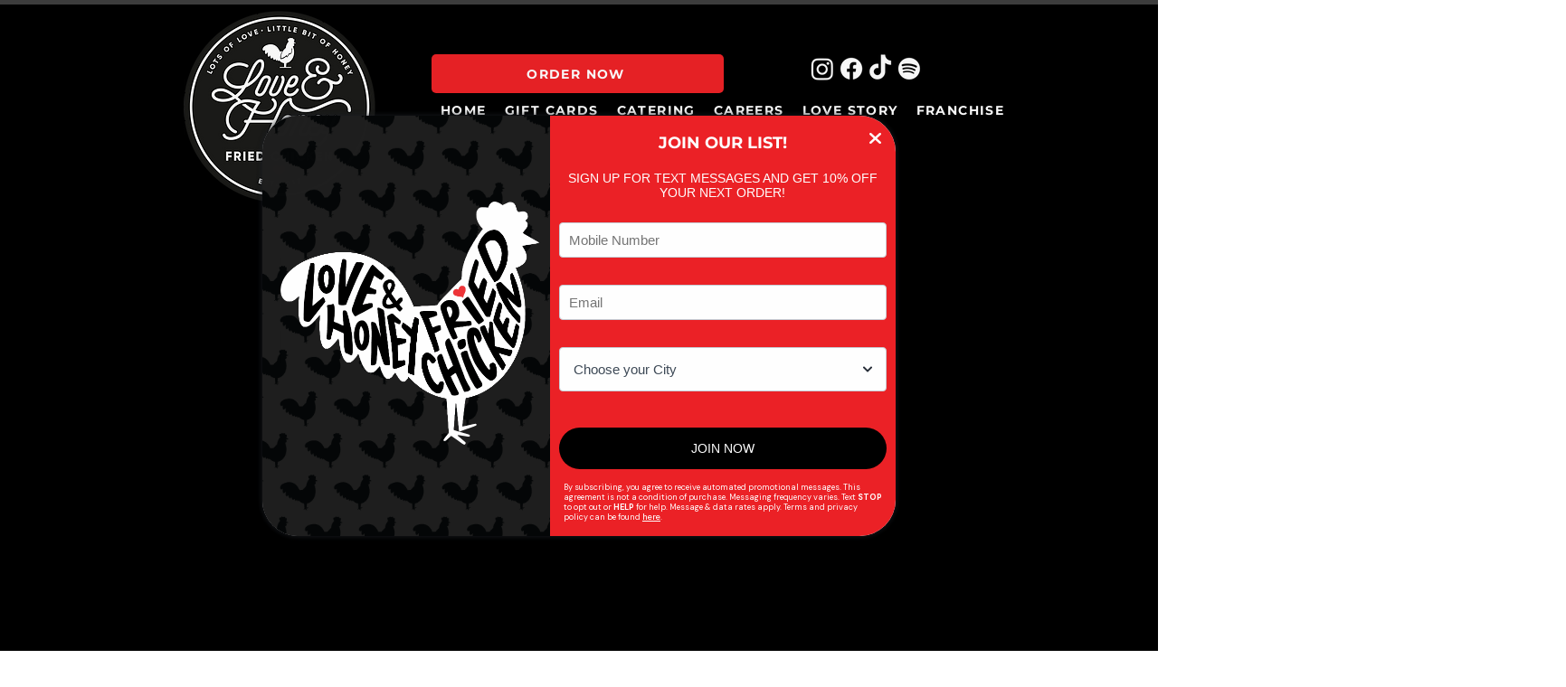

--- FILE ---
content_type: text/css
request_url: https://static.slicktext.com/forms/styles/form.css
body_size: 27213
content:
/** Base Styles */
html body #stForm,
html body #stForm *,
#builder #editor #canvas .htmlElement,
#builder #editor #canvas .htmlElement *{
	
	/** Colors */
	 --color-grape-1: #2C0862;
	--color-grape-2: #441986;
	--color-grape-3: #532D9D;
	--color-grape-4: #6341B4;
	--color-grape: #6D4EC4;
	--color-grape-5: #7C60CA;
	--color-grape-6: #8A71D0;
	--color-grape-7: #A795DC;
	--color-grape-8: #C5B8E7;
	--color-grape-9: #DDD6F1;

	--color-blueberry: #112867;
	--color-blueberry-1: #33477F;
	--color-blueberry-2: #5C76A7;
	--color-blueberry-3: #7590BE;
	--color-blueberry-4: #8BA6CF;
	--color-blueberry-5: #A2BEE2;
	--color-blueberry-6: #B6CFEF;
	--color-blueberry-7: #D1E3F9;
	--color-blueberry-8: #E2EEFB;
	--color-blueberry-9: #F0F6FD;

	--color-mist-1: #0E0585;
	--color-mist-2: #1620B9;
	--color-mist-3: #2B3ADE;
	--color-mist-4: #3547EC;
	--color-mist: #4155FF;
	--color-mist-5: #4977FF;
	--color-mist-6: #6599FF;
	--color-mist-7: #94BBFF;
	--color-mist-8: #B1CEFF;

	--color-seaglass-1: #034E7B;
	--color-seaglass-2: #086689;
	--color-seaglass-3: #12869B;
	--color-seaglass-4: #18A6AD;
		--color-seaglass: #23DDCD;
	--color-seaglass-5: #44E2D4;
	--color-seaglass-6: #7BEBE1;
	--color-seaglass-7: #A7F1EB;
	--color-seaglass-8: #D3F8F5;

	--color-forest-1: #00593B;
	--color-forest-2: #00704B;
	--color-forest-3: #008B57;
	--color-forest: #00A869;
	--color-forest-4: #40BE8D;
	--color-forest-5: #7FD3B3;
	--color-forest-6: #B2E4CF;
	--color-forest-7: #CDF2E4;
	--color-forest-8: #E6F8F1;

	--color-marigold-1: #CC760B;
	--color-marigold-2: #DD911F;
	--color-marigold-3: #E9A734;
	--color-marigold-4: #F6C04A;
	--color-marigold: #EAA834;
	--color-marigold-5: #FFD979;
	--color-marigold-6: #FFE29B;
	--color-marigold-7: #FFECBC;
	--color-marigold-8: #FFF5DE;

	--color-tangerine-1: #D44900;
	--color-tangerine-2: #DF5D13;
	--color-tangerine-3: #E97125;
	--color-tangerine-4: #F48538;
	--color-tangerine: #F48538;
	--color-tangerine-5: #FFAD6F;
	--color-tangerine-6: #FEC293;
	--color-tangerine-7: #FFDBC0;
	--color-tangerine-8: #FFF0E4;

	--color-coral-1: #C1152A;
	--color-coral-2: #D42A3C;
	--color-coral-3: #E3394C;
	--color-coral-4: #EF4759;
	--color-coral: #FF5868;
	--color-coral-5: #FF7986;
	--color-coral-6: #FF9BA4;
	--color-coral-7: #FFBCC2;
	--color-coral-8: #FFDEE1;

	--color-grey: #292F3A;
	--color-grey-1:#303B46;
	--color-grey-2:#3E4A57;
	--color-grey-3:#4B5A68;
	--color-grey-4:#61717E;
	--color-grey-5:#7C8B96;
	--color-grey-6:#98A2AB;
	--color-grey-7:#ABB5BE;
	--color-grey-8:#C7CED5;
	--color-grey-9:#DEE4EA;
	--color-grey-10: #eceef1;
	--color-grey-11:#F3F4F7;
	--color-grey-12:#F7F8F9;

	--color-black: #000000;
	--color-white: #FFFFFF;

	/** Shadows */
    --shadow-light: rgba(41, 47, 58, .12);
    --shadow: rgba(41, 47, 58, .25);
    --shadow-heavy: rgba(41, 47, 58, .52);
	
	/** Default Rules */
	height: initial;
	min-height: 0%;
	max-height: 100%;
	width: initial;
	min-width: 0%;
	max-width: 100%;
	margin: 0;
	padding: 0;
	position: relative;
	z-index: initial;
	flex: none;
	display: initial;
	box-sizing: border-box;
	vertical-align: initial;
	font-size: 15px;
	font-weight: 500;
	font-family: inherit;
    font-display: swap;
    font-smooth:always;
	color: var(--color-grey-2);
	line-height: normal;
	letter-spacing: normal;
	text-align: left;
	text-decoration: initial;
	text-transform: initial;
	overflow-wrap: break-word;
	white-space: initial;
	border-width: 0;
	border-style: solid;
	border-color: transparent;
	border-radius: 0;
	outline-width: 0;
	outline-style: solid;
	outline-color: transparent;
	outline-offset: 0;
	opacity: 1;
	background-image: none;
	background-size: cover;
	background-color: transparent;
	background-repeat: no-repeat;
	background-position-x: 50%;
	background-position-y: 50%;
	box-shadow: transparent 0 0 0 0;
	scrollbar-width: none;

	-webkit-tap-highlight-color: transparent;
	-webkit-appearance: none; /* removes weird styling in ios */
	-moz-appearance: none; /* removes weird styling in other mobile browsers */
	appearance: none;
}

html body #stForm::-webkit-scrollbar,
html body #stForm *::-webkit-scrollbar,
#builder #editor #canvas .htmlElement::-webkit-scrollbar,
#builder #editor #canvas .htmlElement *::-webkit-scrollbar{
	display: none;
}

html body #stForm div,
#builder #editor #canvas .htmlElement div{
	width: 100%;
}


/** Form */
html body #stForm,
#builder #editor #canvas #stForm{
	height: 100%;
	height: 100vh;
	height: 100dvh;
	width: 100%;
	width: 100vw;
	width: 100dvw;
	display: flex;
	flex-direction: column;
	align-items: center;
	align-items: safe center;
	justify-content: center;
	justify-content: safe center;
	overflow: hidden;
}


/** Form Background */
html body #stForm #stFormBackground,
#builder #editor #canvas #stForm #stFormBackground{
	width: 100%;
	display: flex;
	flex-direction: column;
	align-items: center;
	align-items: safe center;
	justify-content: center;
	justify-content: safe center;
	z-index: 1;
	background-color: var(--color-white);
	overflow: hidden;
	overflow-y: scroll;
}


/** Form Views */
html body #stForm #stFormBackground #stFormViews,
#builder #editor #canvas #stForm #stFormBackground #stFormViews,
#builder #editor #canvas #stFormViews{ /* Corner case where form views are draggable outside the form */
	height: 100%;
	width: 100%;
	display: flex;
	flex-direction: row;
	align-items: stretch;
	justify-content: stretch;
	overflow: hidden;
}


/** Form Views Views */
html body #stForm #stFormBackground #stFormViews .stFormView,
#builder #editor #canvas #stForm #stFormBackground #stFormViews .stFormView,
#builder #editor #canvas #stFormViews .stFormView{ /* Corner case where form views are draggable outside the form */
	height: 100%;
	width: 100%;
	display: flex;
	flex-direction: column;
	align-items: center;
	align-items: safe center;
	justify-content: center;
	justify-content: safe center;
	overflow: hidden;
	overflow-y: scroll;
	transition: transform .2s ease;
}

html body #stForm.success #stFormBackground #stFormViews .stFormView,
#builder #editor #canvas #stForm.success #stFormBackground #stFormViews .stFormView,
#builder #editor #canvas.success #stFormViews .stFormView{ /* Corner case where form views are draggable outside the form */
	transform: translateX(-100%);
}


/** Forms As Web Forms */
html body #stForm.webForm,
#builder #editor #canvas #stForm.webForm{
	font-family: "Arial";
}

html body #stForm.webForm #stFormBackground,
#builder #editor #canvas #stForm.webForm #stFormBackground{
	height: 100%;
}

/** Forms as Web Forms - Success Views Views */
html body #stForm.webForm.success.create #stFormBackground #stFormViews .stFormView:nth-child(3):last-child,
#builder #editor #canvas #stForm.webForm.success.create #stFormBackground #stFormViews .stFormView:nth-child(3):last-child,
#builder #editor #canvas.webForm.success.create #stFormViews .stFormView:nth-child(3):last-child{ /* Corner case where form views are draggable outside the form */
	display: none;
}

html body #stForm.webForm.success.update #stFormBackground #stFormViews .stFormView:nth-child(2):nth-last-child(2),
#builder #editor #canvas #stForm.webForm.success.update #stFormBackground #stFormViews .stFormView:nth-child(2):nth-last-child(2),
#builder #editor #canvas.webForm.success.update #stFormViews .stFormView:nth-child(2):nth-last-child(2){ /* Corner case where form views are draggable outside the form */
	display: none;
}

/** Forms As Web Forms - Inactive State */
html body #stForm.webForm.inactive #stFormBackground,
#builder #editor #canvas #stForm.webForm.inactive #stFormBackground{
	display: none;
}

html body #stForm.webForm.inactive #stFormInactive,
#builder #editor #canvas #stForm.webForm.inactive #stFormInactive{
	display: flex;
}

/** Web Form Elements - Form Inactive */
html body #stForm.webForm #stFormInactive,
#builder #editor #canvas #stForm.webForm #stFormInactive{
	height: 100%;
	width: 100%;
	display: none;
	flex-direction: column;
	align-items: center;
	align-items: safe center;
	justify-content: center;
	justify-content: safe center;
	background-color: var(--color-grey-12);
	overflow: hidden;
}

/** Web Form Elements - Form Messages */
html body #stForm.webForm > .message{
	max-width: 700px;
	padding: 10px 35px;
	display: flex;
	flex-direction: row;
	align-items: center;
	align-items: safe center;
	justify-content: center;
	justify-content: safe center;
	position: fixed;
	top: 15px;
	left: 50%;
	z-index: 2147483647; /* Max z-index */
	transform: translateX(-50%) translateY(0%);
	border-radius: 4px;
	border: 2px solid var(--color-white);
	background-color: var(--color-blueberry-8);
	box-shadow: 0 2px 6px 0 var(--shadow-light);
	overflow: hidden;

	animation-duration: .5s;
	animation-timing-function: ease;
	animation-play-state: running;
	animation-iteration-count: 1;
	animation-fill-mode: both;
}

html body #stForm.webForm > .message.slideIn{
	animation-delay: .3s;
	animation-name: stFormMessageSlideIn;
}

html body #stForm.webForm > .message.slideOut{
	animation-name: stFormMessageSlideOut;
}

html body #stForm.webForm .message > span{
	font-size: 14px;
	font-weight: 500;
	text-align: center;
	line-height: normal;
	color: var(--color-grey-1);
}

html body #stForm.webForm .message > a{
	margin: 0;
	position: absolute;
	top: 50%;
	right: 10px;
	transform: translateY(-50%);
	color: var(--color-mist);
}

html body #stForm.webForm .message > a > i{
	color: var(--color-mist);
}

@-webkit-keyframes stFormMessageSlideIn{
	0% {
		opacity:0;
		transform: translateX(-50%) translateY(-100%);
	}
}

@-webkit-keyframes stFormMessageSlideOut{
	100% {
		opacity:0;
		transform: translateX(-50%) translateY(-100%);
	}
}


/** Forms As Website Popups */
html body #stForm.websitePopup,
#builder #editor #canvas #stForm.websitePopup{
	padding: 20px;
	position: fixed;
	top: 0;
	left: 0;
	z-index: 2147483647; /* Max z-index */
	display: none;
}

html body #stForm.websitePopup #stFormBackground,
#builder #editor #canvas #stForm.websitePopup #stFormBackground{
	min-height: 250px;
	max-width: 700px;
	border-radius: 8px;
	box-shadow: 0 0 7px var(--color-grey);
}

/** Forms As Website Popups - Open State */
html body #stForm.websitePopup.open,
#builder #editor #canvas #stForm.websitePopup.open{
	display: flex;
}

/** Forms As Website Popups - Minimized State */
html body #stForm.websitePopup.minimized,
#builder #editor #canvas #stForm.websitePopup.minimized{
	height: auto;
	width: auto;
	padding: 0;
	display: flex;
	position: static;
}

html body #stForm.websitePopup.minimized #stFormBackground,
#builder #editor #canvas #stForm.websitePopup.minimized #stFormBackground{
	display: none;
}

html body #stForm.websitePopup.minimized #stFormMinimized,
#builder #editor #canvas #stForm.websitePopup.minimized #stFormMinimized{
	display: flex;
}

html body #stForm.websitePopup.minimized #stFormOverlay,
#builder #editor #canvas #stForm.websitePopup.minimized #stFormOverlay{
	display: none;
}

/** Website Popup Elements - Form Minimized */
html body #stForm.websitePopup #stFormMinimized,
#builder #editor #canvas #stForm.websitePopup #stFormMinimized{
	min-height: 25px;
	width: 100%;
	min-width: 50px;
	max-width: 150px;
	padding: 10px;
	position: fixed;
	top: unset;
	right: unset;
	bottom: 20px;
	left: 20px;
	z-index: 1;
	display: none;
	flex-direction: column;
	align-items: center;
	align-items: safe center;
	justify-content: center;
	justify-content: safe center;
	border-radius: 8px;
	background-color: var(--color-grey-10);
	box-shadow: 0 0 7px var(--color-grey);
	cursor: pointer;
	transition: none;
	transition-property: none;
}

html body #stForm.websitePopup #stFormMinimized[data-align-horizontal="left"],
#builder #editor #canvas #stForm.websitePopup #stFormMinimized[data-align-horizontal="left"]{
	left: 20px;
	right: unset !important;
}

html body #stForm.websitePopup #stFormMinimized[data-align-horizontal="center"],
#builder #editor #canvas #stForm.websitePopup #stFormMinimized[data-align-horizontal="center"]{
	margin-left: auto;
	margin-right: auto;
	left: unset;
	right: unset;
}

html body #stForm.websitePopup #stFormMinimized[data-align-horizontal="right"],
#builder #editor #canvas #stForm.websitePopup #stFormMinimized[data-align-horizontal="right"]{
	left: unset !important;
	right: 20px;
}

html body #stForm.websitePopup #stFormMinimized *,
#builder #editor #canvas #stForm.websitePopup #stFormMinimized *{
	cursor: pointer;
}

/** Website Popup Elements - Form Overlay */
html body #stForm #stFormOverlay,
#builder #editor #canvas #stForm #stFormOverlay{
	height: 100%;
	width: 100%;
	position: absolute;
	top: 0;
	left: 0;
	z-index: 0;
	opacity: .75;
	background-color: var(--color-grey);
	overflow: hidden;
}


/** Form Elements - Headings */
html body #stForm h1,
#builder #editor #canvas .htmlElement h1{
	margin: 5px 0;
	font-size: 30px;
	font-weight: 700;
	text-align: center;
	color: var(--color-grey);
	display: block;
}

html body #stForm h1 *,
#builder #editor #canvas .htmlElement h1 *{
	margin: 0 !important;
	padding: 0 !important;
	display: inline !important;
	color: inherit !important;
	font-size: inherit !important;
	line-height: inherit !important;
	letter-spacing: inherit !important;
}

html body #stForm h1 b,
html body #stForm h1 strong,
#builder #editor #canvas .htmlElement h1 b,
#builder #editor #canvas .htmlElement h1 strong{
	font-weight: 700 !important;
}

html body #stForm h1 a,
#builder #editor #canvas .htmlElement h1 a{
	text-decoration: underline !important;
}

html body #stForm h1 a:hover,
#builder #editor #canvas .htmlElement h1 a:hover{
	text-decoration: none !important;
}

html body #stForm h1 em,
#builder #editor #canvas .htmlElement h1 em{
	font-style: italic;
}


/** Form Elements - Paragraphs */
html body #stForm p,
#builder #editor #canvas .htmlElement p{
	margin: 5px 0;
	display: block;
	color: inherit;
	text-align: center;
}

html body #stForm p *,
#builder #editor #canvas .htmlElement p *{
	margin: 0 !important;
	padding: 0 !important;
	display: inline !important;
	color: inherit !important;
	font-size: inherit !important;
	line-height: inherit !important;
	letter-spacing: inherit !important;
}

html body #stForm p b,
html body #stForm p strong,
#builder #editor #canvas .htmlElement p b,
#builder #editor #canvas .htmlElement p strong{
	font-weight: 700 !important;
}

html body #stForm p a,
#builder #editor #canvas .htmlElement p a{
	text-decoration: underline !important;
}

html body #stForm p a:hover,
#builder #editor #canvas .htmlElement p a:hover{
	text-decoration: none !important;
}

html body #stForm p em,
#builder #editor #canvas .htmlElement p em{
	font-style: italic;
}


/** Form Elements - Links */
html body #stForm a,
#builder #editor #canvas .htmlElement a{
	margin: 5px 0;
	display: block;
	font-size: 14px;
	text-align: center;
	text-decoration: none;
	color: var(--color-mist);
	cursor: pointer;
}

html body #stForm a:hover,
#builder #editor #canvas .htmlElement a:hover{
	text-decoration: underline;
}


/** Form Elements - Bold */
html body #stForm b,
#builder #editor #canvas .htmlElement b,
html body #stForm strong,
#builder #editor #canvas .htmlElement strong{
	font-weight: 700;
}


/** Form Elements - Images */
html body #stForm img,
#builder #editor #canvas .htmlElement img{
	max-width: 150px;
	margin: 10px auto;
	display: block;
	overflow: hidden;
}

html body #stForm img[data-align-horizontal="left"],
#builder #editor #canvas .htmlElement img[data-align-horizontal="left"]{
	margin-left: unset;
	margin-right: auto;
}

html body #stForm img[data-align-horizontal="center"],
#builder #editor #canvas .htmlElement img[data-align-horizontal="center"]{
	margin-left: auto;
	margin-right: auto;
}

html body #stForm img[data-align-horizontal="right"],
#builder #editor #canvas .htmlElement img[data-align-horizontal="right"]{
	margin-left: auto;
	margin-right: unset;
}


/** Form Elements - Buttons */
html body #stForm a.button,
#builder #editor #canvas .htmlElement a.button{
	margin: 15px auto;
	padding: 15px 30px;
	display: block;
	text-align: center;
	text-decoration: none;
	color: var(--color-white);
	background-color: var(--color-mist);
	border-radius: 4px;
	cursor: pointer;
	transition: opacity .2s ease;
}

html body #stForm a.button:hover,
#builder #editor #canvas .htmlElement a.button:hover{
	opacity: .7;
	text-decoration: none;
}

html body #stForm a.button *,
#builder #editor #canvas .htmlElement a.button *{
	margin: 0 !important;
	padding: 0 !important;
	display: inline !important;
	color: inherit !important;
	font-size: inherit !important;
	line-height: inherit !important;
	letter-spacing: inherit !important;
}

html body #stForm a.button b,
html body #stForm a.button strong,
#builder #editor #canvas .htmlElement a.button b,
#builder #editor #canvas .htmlElement a.button strong{
	font-weight: 700 !important;
}

html body #stForm a.button a,
#builder #editor #canvas .htmlElement a.button a{
	text-decoration: underline !important;
}

html body #stForm a.button a:hover,
#builder #editor #canvas .htmlElement a.button a:hover{
	text-decoration: none !important;
}

html body #stForm a.button em,
#builder #editor #canvas .htmlElement a.button em{
	font-style: italic;
}

html body #stForm a.button i,
#builder #editor #canvas .htmlElement a.button i{
	display: inline-block !important;
	line-height: calc(100% - 5px) !important;
}


/** Form Elements - Inputs */
html body #stForm select,
#builder #editor #canvas .htmlElement select,
html body #stForm input,
#builder #editor #canvas .htmlElement input{
	width: 100%;
	margin: 15px 0;
	padding: 15px;
	display: block;
	border-radius: 4px;
	border: 1px solid var(--color-grey-8);
	background-color: var(--color-white);
}

html body #stForm select.error,
#builder #editor #canvas .htmlElement select.error,
html body #stForm input.error,
#builder #editor #canvas .htmlElement input.error{
	border-color: var(--color-coral-1) !important;
}

html body #stForm select,
#builder #editor #canvas .htmlElement select{
	background-image: url("[data-uri]");
	background-position: calc(100% - 15px) 50%;
	background-size: 10px;
	cursor: pointer;
}

html body #stForm select:autofill,
#builder #editor #canvas .htmlElement select:autofill,
html body #stForm input:autofill,
#builder #editor #canvas .htmlElement input:autofill{
	box-shadow:0 0 0 1000px var(--color-white) inset !important;
}

html body #stForm select:-webkit-autofill,
#builder #editor #canvas .htmlElement select:-webkit-autofill,
html body #stForm input:-webkit-autofill,
#builder #editor #canvas .htmlElement input:-webkit-autofill{
	box-shadow:0 0 0 1000px var(--color-white) inset !important;
}


/** Form Elements - Compliance Statements */
html body #stForm .complianceStatement,
#builder #editor #canvas .htmlElement .complianceStatement{
	font-size: 9px;
	font-weight: 400;
	color: var(--color-grey-4);
	text-align: left;
	line-height: 11px;
}

html body #stForm .complianceStatement *,
#builder #editor #canvas .htmlElement .complianceStatement *{
	margin: 0 !important;
	padding: 0 !important;
	display: inline !important;
	color: inherit !important;
	font-size: inherit !important;
	line-height: inherit !important;
	letter-spacing: inherit !important;
}

html body #stForm .complianceStatement b,
html body #stForm .complianceStatement strong,
#builder #editor #canvas .htmlElement .complianceStatement b,
#builder #editor #canvas .htmlElement .complianceStatement strong{
	font-weight: 700 !important;
}

html body #stForm .complianceStatement a,
#builder #editor #canvas .htmlElement .complianceStatement a{
	text-decoration: underline !important;
}

html body #stForm .complianceStatement a:hover,
#builder #editor #canvas .htmlElement .complianceStatement a:hover{
	text-decoration: none !important;
}

html body #stForm .complianceStatement em,
#builder #editor #canvas .htmlElement .complianceStatement em{
	font-style: italic;
}


/** Form Elements - Icons */
html body #stForm i.icon,
#builder #editor #canvas .htmlElement i.icon{
	padding: 10px;
	display: block;
	font-size: 35px;
	font-weight: 900;
	text-align: center;
}


/** Form Elements - Columns */
html body #stForm .columns,
#builder #editor #canvas .htmlElement.columns{
	height: 100%;
	min-height: min-content;
	width: 100%;
	flex-shrink: 1;
	display: flex;
	flex-direction: row;
	align-items: center;
	align-items: safe center;
	justify-content: stretch;
}

html body #stForm .columns[data-height="minimum"],
#builder #editor #canvas .htmlElement.columns[data-height="minimum"]{
	height: min-content;
}

html body #stForm .columns[data-height="maximum"],
#builder #editor #canvas .htmlElement.columns[data-height="maximum"]{
	height: 100%;
}

html body #stForm .columns[data-align-elements-vertical="top"],
#builder #editor #canvas .htmlElement.columns[data-align-elements-vertical="top"]{
	align-items: flex-start;
}

html body #stForm .columns[data-align-elements-vertical="center"],
#builder #editor #canvas .htmlElement.columns[data-align-elements-vertical="center"]{
	align-items: center;
	align-items: safe center;
}

html body #stForm .columns[data-align-elements-vertical="bottom"],
#builder #editor #canvas .htmlElement.columns[data-align-elements-vertical="bottom"]{
	align-items: flex-end;
}


/** Form Elements - Column */
html body #stForm .columns .column,
#builder #editor #canvas .htmlElement.columns .column{
	height: 100%;
	padding: 20px;
	flex-grow: 1;
	flex-shrink: 1;
	display: flex;
	flex-direction: column;
	align-items: center;
	align-items: safe center;
	justify-content: center;
	justify-content: safe center;
	overflow: hidden;
	overflow-y: scroll;
}

html body #stForm .columns .column[data-height="minimum"],
#builder #editor #canvas .htmlElement.columns .column[data-height="minimum"]{
	height: min-content;
}

html body #stForm .columns .column[data-height="maximum"],
#builder #editor #canvas .htmlElement.columns .column[data-height="maximum"]{
	height: 100%;
}

html body #stForm .columns .column[data-align-elements-vertical="top"],
#builder #editor #canvas .htmlElement.columns .column[data-align-elements-vertical="top"]{
	justify-content: flex-start;
}

html body #stForm .columns .column[data-align-elements-vertical="center"],
#builder #editor #canvas .htmlElement.columns .column[data-align-elements-vertical="center"]{
	justify-content: center;
	justify-content: safe center;
}

html body #stForm .columns .column[data-align-elements-vertical="bottom"],
#builder #editor #canvas .htmlElement.columns .column[data-align-elements-vertical="bottom"]{
	justify-content: flex-end;
}


/** Form Elements - Two Columns Column */
html body #stForm .columns.twoColumns > .column,
#builder #editor #canvas .htmlElement.columns.twoColumns > .column{
	width: 50%;
	flex: none;
}


/** Form Elements - Three Columns Column */
html body #stForm .columns.threeColumns > .column,
#builder #editor #canvas .htmlElement.columns.threeColumns > .column{
	width: 33.333%;
	flex: none;
}

html body #stForm .columns .column > div,
#builder #editor #canvas .htmlElement.columns .column > div{
	width: 100%;
}


/** Form Elements - Containers */
html body #stForm .container,
#builder #editor #canvas .htmlElement.container{
	height: 100%;
	min-height: min-content;
	width: 100%;
	padding: 20px;
	flex-shrink: 1;
	display: flex;
	flex-direction: column;
	align-items: center;
	align-items: safe center;
	justify-content: center;
	justify-content: safe center;
	overflow: hidden;
	overflow-y: scroll;
}

html body #stForm .container > .container,
#builder #editor #canvas .htmlElement.container > .container{
	flex: none;
}

html body #stForm .container[data-height="minimum"],
#builder #editor #canvas .htmlElement.container[data-height="minimum"]{
	height: min-content;
}

html body #stForm .container[data-height="maximum"],
#builder #editor #canvas .htmlElement.container[data-height="maximum"]{
	height: 100%;
}

html body #stForm .container[data-align-elements-vertical="top"],
#builder #editor #canvas .htmlElement.container[data-align-elements-vertical="top"]{
	justify-content: flex-start;
}

html body #stForm .container[data-align-elements-vertical="center"],
#builder #editor #canvas .htmlElement.container[data-align-elements-vertical="center"]{
	justify-content: center;
	justify-content: safe center;
}

html body #stForm .container[data-align-elements-vertical="bottom"],
#builder #editor #canvas .htmlElement.container[data-align-elements-vertical="bottom"]{
	justify-content: flex-end;
}


/** Form Elements - Close X */
html body #stForm .closeX,
#builder #editor #canvas .htmlElement.closeX{
	height: min-content;
	width: min-content;
	margin: 0;
	padding: 5px;
	position: absolute;
	top: 10px;
	right: 10px;
	z-index: 2147483647; /* Max z-index */
	display: flex;
	flex-direction: column;
	align-items: center;
	align-items: safe center;
	justify-content: center;
	justify-content: safe center;
	font-size: 20px;
	font-weight: 900;
	color: var(--color-grey-6);
	text-decoration: none;
	aspect-ratio: 1 / 1;
	transition: .2s opacity ease-out;
	cursor: pointer;
}

html body #stForm .closeX:hover,
#builder #editor #canvas .htmlElement.closeX:hover{
	opacity: .7;
	text-decoration: none;
}

html body #stForm .closeX i,
#builder #editor #canvas .htmlElement.closeX i{
	font-size: inherit;
	color: inherit;
	aspect-ratio: 1 / 1;
	transform: translateY(-16%);
}


/** Form Elements - Error Text */
html body #stForm p.errorText,
#builder #editor #canvas .htmlElement p.errorText{
	padding: 5px 0px;
	display: block;
	font-size: 14px;
	text-align: center;
	color: var(--color-coral-1);
}


/** Other Styles */
html body #stForm [data-hide-empty="true"]:empty,
#builder #editor #canvas [data-hide-empty="true"]:empty{
	display: none !important;
}

/** Element Animations */
html body #stForm [data-animation="stSlideInLeft"],
#builder #editor #canvas .htmlElement[data-animation="stSlideInLeft"]{
	animation-delay: .3s;
	animation-duration: .5s;
	animation-timing-function: ease;
	animation-play-state: running;
	animation-iteration-count: 1;
	animation-fill-mode: both;
	animation-name: stSlideInLeft;
}

html body #stForm [data-animation="stSlideInRight"],
#builder #editor #canvas .htmlElement[data-animation="stSlideInRight"]{
	animation-delay: .3s;
	animation-duration: .5s;
	animation-timing-function: ease;
	animation-play-state: running;
	animation-iteration-count: 1;
	animation-fill-mode: both;
	animation-name: stSlideInRight;
}

html body #stForm [data-animation="stSlideInTop"],
#builder #editor #canvas .htmlElement[data-animation="stSlideInTop"]{
	animation-delay: .3s;
	animation-duration: .5s;
	animation-timing-function: ease;
	animation-play-state: running;
	animation-iteration-count: 1;
	animation-fill-mode: both;
	animation-name: stSlideInTop;
}

html body #stForm [data-animation="stSlideInBottom"],
#builder #editor #canvas .htmlElement[data-animation="stSlideInBottom"]{
	animation-delay: .3s;
	animation-duration: .5s;
	animation-timing-function: ease;
	animation-play-state: running;
	animation-iteration-count: 1;
	animation-fill-mode: both;
	animation-name: stSlideInBottom;
}

html body #stForm [data-animation="stPopUp"],
#builder #editor #canvas .htmlElement[data-animation="stPopUp"]{
	animation-delay: .3s;
	animation-duration: .4s;
	animation-timing-function: ease;
	animation-play-state: running;
	animation-iteration-count: 1;
	animation-fill-mode: both;
	animation-name: stPopUp;
}

html body #stForm [data-animation="stPopUpBounce"],
#builder #editor #canvas .htmlElement[data-animation="stPopUpBounce"]{
	animation-delay: .3s;
	animation-duration: .4s;
	animation-timing-function: ease;
	animation-play-state: running;
	animation-iteration-count: 1;
	animation-fill-mode: both;
	animation-name: stPopUpBounce;
}

html body #stForm [data-animation="stFade"],
#builder #editor #canvas .htmlElement[data-animation="stFade"]{
	animation-delay: .3s;
	animation-duration: 1s;
	animation-timing-function: ease;
	animation-play-state: running;
	animation-iteration-count: 1;
	animation-fill-mode: both;
	animation-name: stFade;
}

html body #stForm [data-animation="stSpiral"],
#builder #editor #canvas .htmlElement[data-animation="stSpiral"]{
	animation-delay: .3s;
	animation-duration: .6s;
	animation-timing-function: ease;
	animation-play-state: running;
	animation-iteration-count: 1;
	animation-fill-mode: both;
	animation-name: stSpiral;
}

html body #stForm [data-animation="stSpin3d"],
#builder #editor #canvas .htmlElement[data-animation="stSpin3d"]{
	animation-delay: .3s;
	animation-duration: .6s;
	animation-timing-function: ease;
	animation-play-state: running;
	animation-iteration-count: 1;
	animation-fill-mode: both;
	animation-name: stSpin3d;
}

html body #stForm [data-animation="stFadeIn"],
#builder #editor #canvas .htmlElement[data-animation="stFadeIn"]{
	animation-duration: .3s;
	animation-timing-function: ease;
	animation-play-state: running;
	animation-iteration-count: 1;
	animation-fill-mode: both;
	animation-name: stFadeIn;
}

@-webkit-keyframes stSlideInTop{
	0% {
		opacity:0;
		transform: translateY(-50%);
	}
}

@-webkit-keyframes stSlideInLeft{
	0% {
		opacity:0;
		transform: translateX(-50%);
	}
}

@-webkit-keyframes stSlideInRight{
	0% {
		opacity:0;
		transform: translateX(50%);
	}
}

@-webkit-keyframes stSlideInBottom{
	0% {
		opacity:0;
		transform: translateY(50%);
	}
}

@-webkit-keyframes stPopUp{
	0% {
		opacity:0;
		transform: scale(0);
	}
}

@-webkit-keyframes stPopUpBounce{
	0% {
		opacity:0;
		transform: scale(0);
	}
	80% {
		opacity:1;
		transform: scale(1.1);
	}
	100% {
		opacity:1;
		transform: scale(1);
	}
}

@-webkit-keyframes stFade{
	0% {
		opacity:0;
	}
}

@-webkit-keyframes stSpiral{
	0% {
		opacity:0;
		transform: scale(0) rotate(1080deg);
	}
}

@-webkit-keyframes stSpin3d{
	0% {
		opacity:0;
		transform: rotateY(360deg);
	}
}
		
@-webkit-keyframes stFadeIn{
	0% {
		opacity:0;
	}
}


/** Media Queries */
@media all and (min-width: 961px){
	#stForm [data-hide-desktop="true"]:not(#builder #editor #canvas #device [data-hide-desktop="true"]){
		display: none !important;
	}
}

@media all and (min-width: 769px) and (max-width: 960px){
	#stForm [data-hide-tablet="true"]:not(#builder #editor #canvas #device [data-hide-tablet="true"]){
		display: none !important;
	}
}

@media all and (max-width: 768px){
	#stForm [data-hide-mobile="true"]:not(#builder #editor #canvas #device [data-hide-mobile="true"]){
		display: none !important;
	}

	html body #stForm .columns,
	#builder #editor #canvas .htmlElement.columns{
		flex-direction: column !important;
	}

	html body #stForm .columns > .column,
	#builder #editor #canvas .htmlElement.columns > .column{
		width: 100% !important;
		flex: none !important;
	}
}

/** Font Awesome */
@font-face {
	font-family: "Font Awesome 6 Free - ST";
	font-style: normal;
	font-weight: 900;
	font-display: block;
	src: url(fontawesome/free/webfonts/fa-solid-900.woff2) format("woff2"),
		 url(fontawesome/free/webfonts/fa-solid-900.ttf) format("truetype");
}
@font-face {
	font-family: "Font Awesome 6 Brands - ST";
	font-style: normal;
	font-weight: 400;
	font-display: block;
	src: url(fontawesome/free/webfonts/fa-brands-400.woff2) format("woff2"),
		 url(fontawesome/free/webfonts/fa-brands-400.ttf) format("truetype");
}

html body #stForm .fa-solid,
#builder #editor #canvas .fa-solid{
	font-family: "Font Awesome 6 Free - ST";
	font-weight: 900;
}

html body #stForm .fa-brands,
#builder #editor #canvas .fa-brands{
	font-family: "Font Awesome 6 Brands - ST";
	font-weight: 400;
}

html body #stForm .fa-solid,
#builder #editor #canvas .fa-solid,
html body #stForm .fa-brands,
#builder #editor #canvas .fa-brands{
	-moz-osx-font-smoothing: grayscale;
	-webkit-font-smoothing: antialiased;
	display: var(--fa-display, inline-block);
	font-style: normal;
	font-variant: normal;
	line-height: 1;
	text-rendering: auto;
}

.fa-1x {
	font-size: 1em;
}
.fa-2x {
	font-size: 2em;
}
.fa-3x {
	font-size: 3em;
}
.fa-4x {
	font-size: 4em;
}
.fa-5x {
	font-size: 5em;
}
.fa-6x {
	font-size: 6em;
}
.fa-7x {
	font-size: 7em;
}
.fa-8x {
	font-size: 8em;
}
.fa-9x {
	font-size: 9em;
}
.fa-10x {
	font-size: 10em;
}
.fa-2xs {
	font-size: 0.625em;
	line-height: 0.1em;
	vertical-align: 0.225em;
}
.fa-xs {
	font-size: 0.75em;
	line-height: 0.08333em;
	vertical-align: 0.125em;
}
.fa-sm {
	font-size: 0.875em;
	line-height: 0.07143em;
	vertical-align: 0.05357em;
}
.fa-lg {
	font-size: 1.25em;
	line-height: 0.05em;
	vertical-align: -0.075em;
}
.fa-xl {
	font-size: 1.5em;
	line-height: 0.04167em;
	vertical-align: -0.125em;
}
.fa-2xl {
	font-size: 2em;
	line-height: 0.03125em;
	vertical-align: -0.1875em;
}
.fa-fw {
	text-align: center;
	width: 1.25em;
}
.fa-ul {
	list-style-type: none;
	margin-left: var(--fa-li-margin, 2.5em);
	padding-left: 0;
}
.fa-ul > li {
	position: relative;
}
.fa-li {
	left: calc(var(--fa-li-width, 2em) * -1);
	position: absolute;
	text-align: center;
	width: var(--fa-li-width, 2em);
	line-height: inherit;
}
.fa-border {
	border-radius: var(--fa-border-radius, 0.1em);
	border: var(--fa-border-width, 0.08em) var(--fa-border-style, solid)
	var(--fa-border-color, #eee);
	padding: var(--fa-border-padding, 0.2em 0.25em 0.15em);
}
.fa-pull-left {
	float: left;
	margin-right: var(--fa-pull-margin, 0.3em);
}
.fa-pull-right {
	float: right;
	margin-left: var(--fa-pull-margin, 0.3em);
}
.fa-beat {
	-webkit-animation-name: fa-beat;
	animation-name: fa-beat;
	-webkit-animation-delay: var(--fa-animation-delay, 0s);
	animation-delay: var(--fa-animation-delay, 0s);
	-webkit-animation-direction: var(--fa-animation-direction, normal);
	animation-direction: var(--fa-animation-direction, normal);
	-webkit-animation-duration: var(--fa-animation-duration, 1s);
	animation-duration: var(--fa-animation-duration, 1s);
	-webkit-animation-iteration-count: var(
	--fa-animation-iteration-count,
	infinite
	);
	animation-iteration-count: var(--fa-animation-iteration-count, infinite);
	-webkit-animation-timing-function: var(--fa-animation-timing, ease-in-out);
	animation-timing-function: var(--fa-animation-timing, ease-in-out);
}
.fa-bounce {
	-webkit-animation-name: fa-bounce;
	animation-name: fa-bounce;
	-webkit-animation-delay: var(--fa-animation-delay, 0s);
	animation-delay: var(--fa-animation-delay, 0s);
	-webkit-animation-direction: var(--fa-animation-direction, normal);
	animation-direction: var(--fa-animation-direction, normal);
	-webkit-animation-duration: var(--fa-animation-duration, 1s);
	animation-duration: var(--fa-animation-duration, 1s);
	-webkit-animation-iteration-count: var(
	--fa-animation-iteration-count,
	infinite
	);
	animation-iteration-count: var(--fa-animation-iteration-count, infinite);
	-webkit-animation-timing-function: var(
	--fa-animation-timing,
	cubic-bezier(0.28, 0.84, 0.42, 1)
	);
	animation-timing-function: var(
	--fa-animation-timing,
	cubic-bezier(0.28, 0.84, 0.42, 1)
	);
}
.fa-fade {
	-webkit-animation-name: fa-fade;
	animation-name: fa-fade;
	-webkit-animation-iteration-count: var(
	--fa-animation-iteration-count,
	infinite
	);
	animation-iteration-count: var(--fa-animation-iteration-count, infinite);
	-webkit-animation-timing-function: var(
	--fa-animation-timing,
	cubic-bezier(0.4, 0, 0.6, 1)
	);
	animation-timing-function: var(
	--fa-animation-timing,
	cubic-bezier(0.4, 0, 0.6, 1)
	);
}
.fa-beat-fade,
.fa-fade {
	-webkit-animation-delay: var(--fa-animation-delay, 0s);
	animation-delay: var(--fa-animation-delay, 0s);
	-webkit-animation-direction: var(--fa-animation-direction, normal);
	animation-direction: var(--fa-animation-direction, normal);
	-webkit-animation-duration: var(--fa-animation-duration, 1s);
	animation-duration: var(--fa-animation-duration, 1s);
}
.fa-beat-fade {
	-webkit-animation-name: fa-beat-fade;
	animation-name: fa-beat-fade;
	-webkit-animation-iteration-count: var(
	--fa-animation-iteration-count,
	infinite
	);
	animation-iteration-count: var(--fa-animation-iteration-count, infinite);
	-webkit-animation-timing-function: var(
	--fa-animation-timing,
	cubic-bezier(0.4, 0, 0.6, 1)
	);
	animation-timing-function: var(
	--fa-animation-timing,
	cubic-bezier(0.4, 0, 0.6, 1)
	);
}
.fa-flip {
	-webkit-animation-name: fa-flip;
	animation-name: fa-flip;
	-webkit-animation-delay: var(--fa-animation-delay, 0s);
	animation-delay: var(--fa-animation-delay, 0s);
	-webkit-animation-direction: var(--fa-animation-direction, normal);
	animation-direction: var(--fa-animation-direction, normal);
	-webkit-animation-duration: var(--fa-animation-duration, 1s);
	animation-duration: var(--fa-animation-duration, 1s);
	-webkit-animation-iteration-count: var(
	--fa-animation-iteration-count,
	infinite
	);
	animation-iteration-count: var(--fa-animation-iteration-count, infinite);
	-webkit-animation-timing-function: var(--fa-animation-timing, ease-in-out);
	animation-timing-function: var(--fa-animation-timing, ease-in-out);
}
.fa-shake {
	-webkit-animation-name: fa-shake;
	animation-name: fa-shake;
	-webkit-animation-duration: var(--fa-animation-duration, 1s);
	animation-duration: var(--fa-animation-duration, 1s);
	-webkit-animation-iteration-count: var(
	--fa-animation-iteration-count,
	infinite
	);
	animation-iteration-count: var(--fa-animation-iteration-count, infinite);
	-webkit-animation-timing-function: var(--fa-animation-timing, linear);
	animation-timing-function: var(--fa-animation-timing, linear);
}
.fa-shake,
.fa-spin {
	-webkit-animation-delay: var(--fa-animation-delay, 0s);
	animation-delay: var(--fa-animation-delay, 0s);
	-webkit-animation-direction: var(--fa-animation-direction, normal);
	animation-direction: var(--fa-animation-direction, normal);
}
.fa-spin {
	-webkit-animation-name: fa-spin;
	animation-name: fa-spin;
	-webkit-animation-duration: var(--fa-animation-duration, 2s);
	animation-duration: var(--fa-animation-duration, 2s);
	-webkit-animation-iteration-count: var(
	--fa-animation-iteration-count,
	infinite
	);
	animation-iteration-count: var(--fa-animation-iteration-count, infinite);
	-webkit-animation-timing-function: var(--fa-animation-timing, linear);
	animation-timing-function: var(--fa-animation-timing, linear);
}
.fa-spin-reverse {
	--fa-animation-direction: reverse;
}
.fa-pulse,
.fa-spin-pulse {
	-webkit-animation-name: fa-spin;
	animation-name: fa-spin;
	-webkit-animation-direction: var(--fa-animation-direction, normal);
	animation-direction: var(--fa-animation-direction, normal);
	-webkit-animation-duration: var(--fa-animation-duration, 1s);
	animation-duration: var(--fa-animation-duration, 1s);
	-webkit-animation-iteration-count: var(
	--fa-animation-iteration-count,
	infinite
	);
	animation-iteration-count: var(--fa-animation-iteration-count, infinite);
	-webkit-animation-timing-function: var(--fa-animation-timing, steps(8));
	animation-timing-function: var(--fa-animation-timing, steps(8));
}
@media (prefers-reduced-motion: reduce) {
	.fa-beat,
	.fa-beat-fade,
	.fa-bounce,
	.fa-fade,
	.fa-flip,
	.fa-pulse,
	.fa-shake,
	.fa-spin,
	.fa-spin-pulse {
	-webkit-animation-delay: -1ms;
	animation-delay: -1ms;
	-webkit-animation-duration: 1ms;
	animation-duration: 1ms;
	-webkit-animation-iteration-count: 1;
	animation-iteration-count: 1;
	-webkit-transition-delay: 0s;
	transition-delay: 0s;
	-webkit-transition-duration: 0s;
	transition-duration: 0s;
	}
}
@-webkit-keyframes fa-beat {
	0%,
	90% {
	-webkit-transform: scale(1);
	transform: scale(1);
	}
	45% {
	-webkit-transform: scale(var(--fa-beat-scale, 1.25));
	transform: scale(var(--fa-beat-scale, 1.25));
	}
}
@keyframes fa-beat {
	0%,
	90% {
	-webkit-transform: scale(1);
	transform: scale(1);
	}
	45% {
	-webkit-transform: scale(var(--fa-beat-scale, 1.25));
	transform: scale(var(--fa-beat-scale, 1.25));
	}
}
@-webkit-keyframes fa-bounce {
	0% {
	-webkit-transform: scale(1) translateY(0);
	transform: scale(1) translateY(0);
	}
	10% {
	-webkit-transform: scale(
		var(--fa-bounce-start-scale-x, 1.1),
		var(--fa-bounce-start-scale-y, 0.9)
		)
		translateY(0);
	transform: scale(
		var(--fa-bounce-start-scale-x, 1.1),
		var(--fa-bounce-start-scale-y, 0.9)
		)
		translateY(0);
	}
	30% {
	-webkit-transform: scale(
		var(--fa-bounce-jump-scale-x, 0.9),
		var(--fa-bounce-jump-scale-y, 1.1)
		)
		translateY(var(--fa-bounce-height, -0.5em));
	transform: scale(
		var(--fa-bounce-jump-scale-x, 0.9),
		var(--fa-bounce-jump-scale-y, 1.1)
		)
		translateY(var(--fa-bounce-height, -0.5em));
	}
	50% {
	-webkit-transform: scale(
		var(--fa-bounce-land-scale-x, 1.05),
		var(--fa-bounce-land-scale-y, 0.95)
		)
		translateY(0);
	transform: scale(
		var(--fa-bounce-land-scale-x, 1.05),
		var(--fa-bounce-land-scale-y, 0.95)
		)
		translateY(0);
	}
	57% {
	-webkit-transform: scale(1) translateY(var(--fa-bounce-rebound, -0.125em));
	transform: scale(1) translateY(var(--fa-bounce-rebound, -0.125em));
	}
	64% {
	-webkit-transform: scale(1) translateY(0);
	transform: scale(1) translateY(0);
	}
	to {
	-webkit-transform: scale(1) translateY(0);
	transform: scale(1) translateY(0);
	}
}
@keyframes fa-bounce {
	0% {
	-webkit-transform: scale(1) translateY(0);
	transform: scale(1) translateY(0);
	}
	10% {
	-webkit-transform: scale(
		var(--fa-bounce-start-scale-x, 1.1),
		var(--fa-bounce-start-scale-y, 0.9)
		)
		translateY(0);
	transform: scale(
		var(--fa-bounce-start-scale-x, 1.1),
		var(--fa-bounce-start-scale-y, 0.9)
		)
		translateY(0);
	}
	30% {
	-webkit-transform: scale(
		var(--fa-bounce-jump-scale-x, 0.9),
		var(--fa-bounce-jump-scale-y, 1.1)
		)
		translateY(var(--fa-bounce-height, -0.5em));
	transform: scale(
		var(--fa-bounce-jump-scale-x, 0.9),
		var(--fa-bounce-jump-scale-y, 1.1)
		)
		translateY(var(--fa-bounce-height, -0.5em));
	}
	50% {
	-webkit-transform: scale(
		var(--fa-bounce-land-scale-x, 1.05),
		var(--fa-bounce-land-scale-y, 0.95)
		)
		translateY(0);
	transform: scale(
		var(--fa-bounce-land-scale-x, 1.05),
		var(--fa-bounce-land-scale-y, 0.95)
		)
		translateY(0);
	}
	57% {
	-webkit-transform: scale(1) translateY(var(--fa-bounce-rebound, -0.125em));
	transform: scale(1) translateY(var(--fa-bounce-rebound, -0.125em));
	}
	64% {
	-webkit-transform: scale(1) translateY(0);
	transform: scale(1) translateY(0);
	}
	to {
	-webkit-transform: scale(1) translateY(0);
	transform: scale(1) translateY(0);
	}
}
@-webkit-keyframes fa-fade {
	50% {
	opacity: var(--fa-fade-opacity, 0.4);
	}
}
@keyframes fa-fade {
	50% {
	opacity: var(--fa-fade-opacity, 0.4);
	}
}
@-webkit-keyframes fa-beat-fade {
	0%,
	to {
	opacity: var(--fa-beat-fade-opacity, 0.4);
	-webkit-transform: scale(1);
	transform: scale(1);
	}
	50% {
	opacity: 1;
	-webkit-transform: scale(var(--fa-beat-fade-scale, 1.125));
	transform: scale(var(--fa-beat-fade-scale, 1.125));
	}
}
@keyframes fa-beat-fade {
	0%,
	to {
	opacity: var(--fa-beat-fade-opacity, 0.4);
	-webkit-transform: scale(1);
	transform: scale(1);
	}
	50% {
	opacity: 1;
	-webkit-transform: scale(var(--fa-beat-fade-scale, 1.125));
	transform: scale(var(--fa-beat-fade-scale, 1.125));
	}
}
@-webkit-keyframes fa-flip {
	50% {
	-webkit-transform: rotate3d(
		var(--fa-flip-x, 0),
		var(--fa-flip-y, 1),
		var(--fa-flip-z, 0),
		var(--fa-flip-angle, -180deg)
	);
	transform: rotate3d(
		var(--fa-flip-x, 0),
		var(--fa-flip-y, 1),
		var(--fa-flip-z, 0),
		var(--fa-flip-angle, -180deg)
	);
	}
}
@keyframes fa-flip {
	50% {
	-webkit-transform: rotate3d(
		var(--fa-flip-x, 0),
		var(--fa-flip-y, 1),
		var(--fa-flip-z, 0),
		var(--fa-flip-angle, -180deg)
	);
	transform: rotate3d(
		var(--fa-flip-x, 0),
		var(--fa-flip-y, 1),
		var(--fa-flip-z, 0),
		var(--fa-flip-angle, -180deg)
	);
	}
}
@-webkit-keyframes fa-shake {
	0% {
	-webkit-transform: rotate(-15deg);
	transform: rotate(-15deg);
	}
	4% {
	-webkit-transform: rotate(15deg);
	transform: rotate(15deg);
	}
	8%,
	24% {
	-webkit-transform: rotate(-18deg);
	transform: rotate(-18deg);
	}
	12%,
	28% {
	-webkit-transform: rotate(18deg);
	transform: rotate(18deg);
	}
	16% {
	-webkit-transform: rotate(-22deg);
	transform: rotate(-22deg);
	}
	20% {
	-webkit-transform: rotate(22deg);
	transform: rotate(22deg);
	}
	32% {
	-webkit-transform: rotate(-12deg);
	transform: rotate(-12deg);
	}
	36% {
	-webkit-transform: rotate(12deg);
	transform: rotate(12deg);
	}
	40%,
	to {
	-webkit-transform: rotate(0deg);
	transform: rotate(0deg);
	}
}
@keyframes fa-shake {
	0% {
	-webkit-transform: rotate(-15deg);
	transform: rotate(-15deg);
	}
	4% {
	-webkit-transform: rotate(15deg);
	transform: rotate(15deg);
	}
	8%,
	24% {
	-webkit-transform: rotate(-18deg);
	transform: rotate(-18deg);
	}
	12%,
	28% {
	-webkit-transform: rotate(18deg);
	transform: rotate(18deg);
	}
	16% {
	-webkit-transform: rotate(-22deg);
	transform: rotate(-22deg);
	}
	20% {
	-webkit-transform: rotate(22deg);
	transform: rotate(22deg);
	}
	32% {
	-webkit-transform: rotate(-12deg);
	transform: rotate(-12deg);
	}
	36% {
	-webkit-transform: rotate(12deg);
	transform: rotate(12deg);
	}
	40%,
	to {
	-webkit-transform: rotate(0deg);
	transform: rotate(0deg);
	}
}
@-webkit-keyframes fa-spin {
	0% {
	-webkit-transform: rotate(0deg);
	transform: rotate(0deg);
	}
	to {
	-webkit-transform: rotate(1turn);
	transform: rotate(1turn);
	}
}
@keyframes fa-spin {
	0% {
	-webkit-transform: rotate(0deg);
	transform: rotate(0deg);
	}
	to {
	-webkit-transform: rotate(1turn);
	transform: rotate(1turn);
	}
}
.fa-rotate-90 {
	-webkit-transform: rotate(90deg);
	transform: rotate(90deg);
}
.fa-rotate-180 {
	-webkit-transform: rotate(180deg);
	transform: rotate(180deg);
}
.fa-rotate-270 {
	-webkit-transform: rotate(270deg);
	transform: rotate(270deg);
}
.fa-flip-horizontal {
	-webkit-transform: scaleX(-1);
	transform: scaleX(-1);
}
.fa-flip-vertical {
	-webkit-transform: scaleY(-1);
	transform: scaleY(-1);
}
.fa-flip-both,
.fa-flip-horizontal.fa-flip-vertical {
	-webkit-transform: scale(-1);
	transform: scale(-1);
}
.fa-rotate-by {
	-webkit-transform: rotate(var(--fa-rotate-angle, 0));
	transform: rotate(var(--fa-rotate-angle, 0));
}
.fa-stack {
	display: inline-block;
	height: 2em;
	line-height: 2em;
	position: relative;
	vertical-align: middle;
	width: 2.5em;
}
.fa-stack-1x,
.fa-stack-2x {
	left: 0;
	position: absolute;
	text-align: center;
	width: 100%;
	z-index: var(--fa-stack-z-index, auto);
}
.fa-stack-1x {
	line-height: inherit;
}
.fa-stack-2x {
	font-size: 2em;
}
.fa-inverse {
	color: var(--fa-inverse, #fff);
}
.fa-0:before {
	content: "\30";
}
.fa-1:before {
	content: "\31";
}
.fa-2:before {
	content: "\32";
}
.fa-3:before {
	content: "\33";
}
.fa-4:before {
	content: "\34";
}
.fa-5:before {
	content: "\35";
}
.fa-6:before {
	content: "\36";
}
.fa-7:before {
	content: "\37";
}
.fa-8:before {
	content: "\38";
}
.fa-9:before {
	content: "\39";
}
.fa-fill-drip:before {
	content: "\f576";
}
.fa-arrows-to-circle:before {
	content: "\e4bd";
}
.fa-chevron-circle-right:before,
.fa-circle-chevron-right:before {
	content: "\f138";
}
.fa-at:before {
	content: "\40";
}
.fa-trash-alt:before,
.fa-trash-can:before {
	content: "\f2ed";
}
.fa-text-height:before {
	content: "\f034";
}
.fa-user-times:before,
.fa-user-xmark:before {
	content: "\f235";
}
.fa-stethoscope:before {
	content: "\f0f1";
}
.fa-comment-alt:before,
.fa-message:before {
	content: "\f27a";
}
.fa-info:before {
	content: "\f129";
}
.fa-compress-alt:before,
.fa-down-left-and-up-right-to-center:before {
	content: "\f422";
}
.fa-explosion:before {
	content: "\e4e9";
}
.fa-file-alt:before,
.fa-file-lines:before,
.fa-file-text:before {
	content: "\f15c";
}
.fa-wave-square:before {
	content: "\f83e";
}
.fa-ring:before {
	content: "\f70b";
}
.fa-building-un:before {
	content: "\e4d9";
}
.fa-dice-three:before {
	content: "\f527";
}
.fa-calendar-alt:before,
.fa-calendar-days:before {
	content: "\f073";
}
.fa-anchor-circle-check:before {
	content: "\e4aa";
}
.fa-building-circle-arrow-right:before {
	content: "\e4d1";
}
.fa-volleyball-ball:before,
.fa-volleyball:before {
	content: "\f45f";
}
.fa-arrows-up-to-line:before {
	content: "\e4c2";
}
.fa-sort-desc:before,
.fa-sort-down:before {
	content: "\f0dd";
}
.fa-circle-minus:before,
.fa-minus-circle:before {
	content: "\f056";
}
.fa-door-open:before {
	content: "\f52b";
}
.fa-right-from-bracket:before,
.fa-sign-out-alt:before {
	content: "\f2f5";
}
.fa-atom:before {
	content: "\f5d2";
}
.fa-soap:before {
	content: "\e06e";
}
.fa-heart-music-camera-bolt:before,
.fa-icons:before {
	content: "\f86d";
}
.fa-microphone-alt-slash:before,
.fa-microphone-lines-slash:before {
	content: "\f539";
}
.fa-bridge-circle-check:before {
	content: "\e4c9";
}
.fa-pump-medical:before {
	content: "\e06a";
}
.fa-fingerprint:before {
	content: "\f577";
}
.fa-hand-point-right:before {
	content: "\f0a4";
}
.fa-magnifying-glass-location:before,
.fa-search-location:before {
	content: "\f689";
}
.fa-forward-step:before,
.fa-step-forward:before {
	content: "\f051";
}
.fa-face-smile-beam:before,
.fa-smile-beam:before {
	content: "\f5b8";
}
.fa-flag-checkered:before {
	content: "\f11e";
}
.fa-football-ball:before,
.fa-football:before {
	content: "\f44e";
}
.fa-school-circle-exclamation:before {
	content: "\e56c";
}
.fa-crop:before {
	content: "\f125";
}
.fa-angle-double-down:before,
.fa-angles-down:before {
	content: "\f103";
}
.fa-users-rectangle:before {
	content: "\e594";
}
.fa-people-roof:before {
	content: "\e537";
}
.fa-people-line:before {
	content: "\e534";
}
.fa-beer-mug-empty:before,
.fa-beer:before {
	content: "\f0fc";
}
.fa-diagram-predecessor:before {
	content: "\e477";
}
.fa-arrow-up-long:before,
.fa-long-arrow-up:before {
	content: "\f176";
}
.fa-burn:before,
.fa-fire-flame-simple:before {
	content: "\f46a";
}
.fa-male:before,
.fa-person:before {
	content: "\f183";
}
.fa-laptop:before {
	content: "\f109";
}
.fa-file-csv:before {
	content: "\f6dd";
}
.fa-menorah:before {
	content: "\f676";
}
.fa-truck-plane:before {
	content: "\e58f";
}
.fa-record-vinyl:before {
	content: "\f8d9";
}
.fa-face-grin-stars:before,
.fa-grin-stars:before {
	content: "\f587";
}
.fa-bong:before {
	content: "\f55c";
}
.fa-pastafarianism:before,
.fa-spaghetti-monster-flying:before {
	content: "\f67b";
}
.fa-arrow-down-up-across-line:before {
	content: "\e4af";
}
.fa-spoon:before,
.fa-utensil-spoon:before {
	content: "\f2e5";
}
.fa-jar-wheat:before {
	content: "\e517";
}
.fa-envelopes-bulk:before,
.fa-mail-bulk:before {
	content: "\f674";
}
.fa-file-circle-exclamation:before {
	content: "\e4eb";
}
.fa-circle-h:before,
.fa-hospital-symbol:before {
	content: "\f47e";
}
.fa-pager:before {
	content: "\f815";
}
.fa-address-book:before,
.fa-contact-book:before {
	content: "\f2b9";
}
.fa-strikethrough:before {
	content: "\f0cc";
}
.fa-k:before {
	content: "\4b";
}
.fa-landmark-flag:before {
	content: "\e51c";
}
.fa-pencil-alt:before,
.fa-pencil:before {
	content: "\f303";
}
.fa-backward:before {
	content: "\f04a";
}
.fa-caret-right:before {
	content: "\f0da";
}
.fa-comments:before {
	content: "\f086";
}
.fa-file-clipboard:before,
.fa-paste:before {
	content: "\f0ea";
}
.fa-code-pull-request:before {
	content: "\e13c";
}
.fa-clipboard-list:before {
	content: "\f46d";
}
.fa-truck-loading:before,
.fa-truck-ramp-box:before {
	content: "\f4de";
}
.fa-user-check:before {
	content: "\f4fc";
}
.fa-vial-virus:before {
	content: "\e597";
}
.fa-sheet-plastic:before {
	content: "\e571";
}
.fa-blog:before {
	content: "\f781";
}
.fa-user-ninja:before {
	content: "\f504";
}
.fa-person-arrow-up-from-line:before {
	content: "\e539";
}
.fa-scroll-torah:before,
.fa-torah:before {
	content: "\f6a0";
}
.fa-broom-ball:before,
.fa-quidditch-broom-ball:before,
.fa-quidditch:before {
	content: "\f458";
}
.fa-toggle-off:before {
	content: "\f204";
}
.fa-archive:before,
.fa-box-archive:before {
	content: "\f187";
}
.fa-person-drowning:before {
	content: "\e545";
}
.fa-arrow-down-9-1:before,
.fa-sort-numeric-desc:before,
.fa-sort-numeric-down-alt:before {
	content: "\f886";
}
.fa-face-grin-tongue-squint:before,
.fa-grin-tongue-squint:before {
	content: "\f58a";
}
.fa-spray-can:before {
	content: "\f5bd";
}
.fa-truck-monster:before {
	content: "\f63b";
}
.fa-w:before {
	content: "\57";
}
.fa-earth-africa:before,
.fa-globe-africa:before {
	content: "\f57c";
}
.fa-rainbow:before {
	content: "\f75b";
}
.fa-circle-notch:before {
	content: "\f1ce";
}
.fa-tablet-alt:before,
.fa-tablet-screen-button:before {
	content: "\f3fa";
}
.fa-paw:before {
	content: "\f1b0";
}
.fa-cloud:before {
	content: "\f0c2";
}
.fa-trowel-bricks:before {
	content: "\e58a";
}
.fa-face-flushed:before,
.fa-flushed:before {
	content: "\f579";
}
.fa-hospital-user:before {
	content: "\f80d";
}
.fa-tent-arrow-left-right:before {
	content: "\e57f";
}
.fa-gavel:before,
.fa-legal:before {
	content: "\f0e3";
}
.fa-binoculars:before {
	content: "\f1e5";
}
.fa-microphone-slash:before {
	content: "\f131";
}
.fa-box-tissue:before {
	content: "\e05b";
}
.fa-motorcycle:before {
	content: "\f21c";
}
.fa-bell-concierge:before,
.fa-concierge-bell:before {
	content: "\f562";
}
.fa-pen-ruler:before,
.fa-pencil-ruler:before {
	content: "\f5ae";
}
.fa-people-arrows-left-right:before,
.fa-people-arrows:before {
	content: "\e068";
}
.fa-mars-and-venus-burst:before {
	content: "\e523";
}
.fa-caret-square-right:before,
.fa-square-caret-right:before {
	content: "\f152";
}
.fa-cut:before,
.fa-scissors:before {
	content: "\f0c4";
}
.fa-sun-plant-wilt:before {
	content: "\e57a";
}
.fa-toilets-portable:before {
	content: "\e584";
}
.fa-hockey-puck:before {
	content: "\f453";
}
.fa-table:before {
	content: "\f0ce";
}
.fa-magnifying-glass-arrow-right:before {
	content: "\e521";
}
.fa-digital-tachograph:before,
.fa-tachograph-digital:before {
	content: "\f566";
}
.fa-users-slash:before {
	content: "\e073";
}
.fa-clover:before {
	content: "\e139";
}
.fa-mail-reply:before,
.fa-reply:before {
	content: "\f3e5";
}
.fa-star-and-crescent:before {
	content: "\f699";
}
.fa-house-fire:before {
	content: "\e50c";
}
.fa-minus-square:before,
.fa-square-minus:before {
	content: "\f146";
}
.fa-helicopter:before {
	content: "\f533";
}
.fa-compass:before {
	content: "\f14e";
}
.fa-caret-square-down:before,
.fa-square-caret-down:before {
	content: "\f150";
}
.fa-file-circle-question:before {
	content: "\e4ef";
}
.fa-laptop-code:before {
	content: "\f5fc";
}
.fa-swatchbook:before {
	content: "\f5c3";
}
.fa-prescription-bottle:before {
	content: "\f485";
}
.fa-bars:before,
.fa-navicon:before {
	content: "\f0c9";
}
.fa-people-group:before {
	content: "\e533";
}
.fa-hourglass-3:before,
.fa-hourglass-end:before {
	content: "\f253";
}
.fa-heart-broken:before,
.fa-heart-crack:before {
	content: "\f7a9";
}
.fa-external-link-square-alt:before,
.fa-square-up-right:before {
	content: "\f360";
}
.fa-face-kiss-beam:before,
.fa-kiss-beam:before {
	content: "\f597";
}
.fa-film:before {
	content: "\f008";
}
.fa-ruler-horizontal:before {
	content: "\f547";
}
.fa-people-robbery:before {
	content: "\e536";
}
.fa-lightbulb:before {
	content: "\f0eb";
}
.fa-caret-left:before {
	content: "\f0d9";
}
.fa-circle-exclamation:before,
.fa-exclamation-circle:before {
	content: "\f06a";
}
.fa-school-circle-xmark:before {
	content: "\e56d";
}
.fa-arrow-right-from-bracket:before,
.fa-sign-out:before {
	content: "\f08b";
}
.fa-chevron-circle-down:before,
.fa-circle-chevron-down:before {
	content: "\f13a";
}
.fa-unlock-alt:before,
.fa-unlock-keyhole:before {
	content: "\f13e";
}
.fa-cloud-showers-heavy:before {
	content: "\f740";
}
.fa-headphones-alt:before,
.fa-headphones-simple:before {
	content: "\f58f";
}
.fa-sitemap:before {
	content: "\f0e8";
}
.fa-circle-dollar-to-slot:before,
.fa-donate:before {
	content: "\f4b9";
}
.fa-memory:before {
	content: "\f538";
}
.fa-road-spikes:before {
	content: "\e568";
}
.fa-fire-burner:before {
	content: "\e4f1";
}
.fa-flag:before {
	content: "\f024";
}
.fa-hanukiah:before {
	content: "\f6e6";
}
.fa-feather:before {
	content: "\f52d";
}
.fa-volume-down:before,
.fa-volume-low:before {
	content: "\f027";
}
.fa-comment-slash:before {
	content: "\f4b3";
}
.fa-cloud-sun-rain:before {
	content: "\f743";
}
.fa-compress:before {
	content: "\f066";
}
.fa-wheat-alt:before,
.fa-wheat-awn:before {
	content: "\e2cd";
}
.fa-ankh:before {
	content: "\f644";
}
.fa-hands-holding-child:before {
	content: "\e4fa";
}
.fa-asterisk:before {
	content: "\2a";
}
.fa-check-square:before,
.fa-square-check:before {
	content: "\f14a";
}
.fa-peseta-sign:before {
	content: "\e221";
}
.fa-header:before,
.fa-heading:before {
	content: "\f1dc";
}
.fa-ghost:before {
	content: "\f6e2";
}
.fa-list-squares:before,
.fa-list:before {
	content: "\f03a";
}
.fa-phone-square-alt:before,
.fa-square-phone-flip:before {
	content: "\f87b";
}
.fa-cart-plus:before {
	content: "\f217";
}
.fa-gamepad:before {
	content: "\f11b";
}
.fa-circle-dot:before,
.fa-dot-circle:before {
	content: "\f192";
}
.fa-dizzy:before,
.fa-face-dizzy:before {
	content: "\f567";
}
.fa-egg:before {
	content: "\f7fb";
}
.fa-house-medical-circle-xmark:before {
	content: "\e513";
}
.fa-campground:before {
	content: "\f6bb";
}
.fa-folder-plus:before {
	content: "\f65e";
}
.fa-futbol-ball:before,
.fa-futbol:before,
.fa-soccer-ball:before {
	content: "\f1e3";
}
.fa-paint-brush:before,
.fa-paintbrush:before {
	content: "\f1fc";
}
.fa-lock:before {
	content: "\f023";
}
.fa-gas-pump:before {
	content: "\f52f";
}
.fa-hot-tub-person:before,
.fa-hot-tub:before {
	content: "\f593";
}
.fa-map-location:before,
.fa-map-marked:before {
	content: "\f59f";
}
.fa-house-flood-water:before {
	content: "\e50e";
}
.fa-tree:before {
	content: "\f1bb";
}
.fa-bridge-lock:before {
	content: "\e4cc";
}
.fa-sack-dollar:before {
	content: "\f81d";
}
.fa-edit:before,
.fa-pen-to-square:before {
	content: "\f044";
}
.fa-car-side:before {
	content: "\f5e4";
}
.fa-share-alt:before,
.fa-share-nodes:before {
	content: "\f1e0";
}
.fa-heart-circle-minus:before {
	content: "\e4ff";
}
.fa-hourglass-2:before,
.fa-hourglass-half:before {
	content: "\f252";
}
.fa-microscope:before {
	content: "\f610";
}
.fa-sink:before {
	content: "\e06d";
}
.fa-bag-shopping:before,
.fa-shopping-bag:before {
	content: "\f290";
}
.fa-arrow-down-z-a:before,
.fa-sort-alpha-desc:before,
.fa-sort-alpha-down-alt:before {
	content: "\f881";
}
.fa-mitten:before {
	content: "\f7b5";
}
.fa-person-rays:before {
	content: "\e54d";
}
.fa-users:before {
	content: "\f0c0";
}
.fa-eye-slash:before {
	content: "\f070";
}
.fa-flask-vial:before {
	content: "\e4f3";
}
.fa-hand-paper:before,
.fa-hand:before {
	content: "\f256";
}
.fa-om:before {
	content: "\f679";
}
.fa-worm:before {
	content: "\e599";
}
.fa-house-circle-xmark:before {
	content: "\e50b";
}
.fa-plug:before {
	content: "\f1e6";
}
.fa-chevron-up:before {
	content: "\f077";
}
.fa-hand-spock:before {
	content: "\f259";
}
.fa-stopwatch:before {
	content: "\f2f2";
}
.fa-face-kiss:before,
.fa-kiss:before {
	content: "\f596";
}
.fa-bridge-circle-xmark:before {
	content: "\e4cb";
}
.fa-face-grin-tongue:before,
.fa-grin-tongue:before {
	content: "\f589";
}
.fa-chess-bishop:before {
	content: "\f43a";
}
.fa-face-grin-wink:before,
.fa-grin-wink:before {
	content: "\f58c";
}
.fa-deaf:before,
.fa-deafness:before,
.fa-ear-deaf:before,
.fa-hard-of-hearing:before {
	content: "\f2a4";
}
.fa-road-circle-check:before {
	content: "\e564";
}
.fa-dice-five:before {
	content: "\f523";
}
.fa-rss-square:before,
.fa-square-rss:before {
	content: "\f143";
}
.fa-land-mine-on:before {
	content: "\e51b";
}
.fa-i-cursor:before {
	content: "\f246";
}
.fa-stamp:before {
	content: "\f5bf";
}
.fa-stairs:before {
	content: "\e289";
}
.fa-i:before {
	content: "\49";
}
.fa-hryvnia-sign:before,
.fa-hryvnia:before {
	content: "\f6f2";
}
.fa-pills:before {
	content: "\f484";
}
.fa-face-grin-wide:before,
.fa-grin-alt:before {
	content: "\f581";
}
.fa-tooth:before {
	content: "\f5c9";
}
.fa-v:before {
	content: "\56";
}
.fa-bangladeshi-taka-sign:before {
	content: "\e2e6";
}
.fa-bicycle:before {
	content: "\f206";
}
.fa-rod-asclepius:before,
.fa-rod-snake:before,
.fa-staff-aesculapius:before,
.fa-staff-snake:before {
	content: "\e579";
}
.fa-head-side-cough-slash:before {
	content: "\e062";
}
.fa-ambulance:before,
.fa-truck-medical:before {
	content: "\f0f9";
}
.fa-wheat-awn-circle-exclamation:before {
	content: "\e598";
}
.fa-snowman:before {
	content: "\f7d0";
}
.fa-mortar-pestle:before {
	content: "\f5a7";
}
.fa-road-barrier:before {
	content: "\e562";
}
.fa-school:before {
	content: "\f549";
}
.fa-igloo:before {
	content: "\f7ae";
}
.fa-joint:before {
	content: "\f595";
}
.fa-angle-right:before {
	content: "\f105";
}
.fa-horse:before {
	content: "\f6f0";
}
.fa-q:before {
	content: "\51";
}
.fa-g:before {
	content: "\47";
}
.fa-notes-medical:before {
	content: "\f481";
}
.fa-temperature-2:before,
.fa-temperature-half:before,
.fa-thermometer-2:before,
.fa-thermometer-half:before {
	content: "\f2c9";
}
.fa-dong-sign:before {
	content: "\e169";
}
.fa-capsules:before {
	content: "\f46b";
}
.fa-poo-bolt:before,
.fa-poo-storm:before {
	content: "\f75a";
}
.fa-face-frown-open:before,
.fa-frown-open:before {
	content: "\f57a";
}
.fa-hand-point-up:before {
	content: "\f0a6";
}
.fa-money-bill:before {
	content: "\f0d6";
}
.fa-bookmark:before {
	content: "\f02e";
}
.fa-align-justify:before {
	content: "\f039";
}
.fa-umbrella-beach:before {
	content: "\f5ca";
}
.fa-helmet-un:before {
	content: "\e503";
}
.fa-bullseye:before {
	content: "\f140";
}
.fa-bacon:before {
	content: "\f7e5";
}
.fa-hand-point-down:before {
	content: "\f0a7";
}
.fa-arrow-up-from-bracket:before {
	content: "\e09a";
}
.fa-folder-blank:before,
.fa-folder:before {
	content: "\f07b";
}
.fa-file-medical-alt:before,
.fa-file-waveform:before {
	content: "\f478";
}
.fa-radiation:before {
	content: "\f7b9";
}
.fa-chart-simple:before {
	content: "\e473";
}
.fa-mars-stroke:before {
	content: "\f229";
}
.fa-vial:before {
	content: "\f492";
}
.fa-dashboard:before,
.fa-gauge-med:before,
.fa-gauge:before,
.fa-tachometer-alt-average:before {
	content: "\f624";
}
.fa-magic-wand-sparkles:before,
.fa-wand-magic-sparkles:before {
	content: "\e2ca";
}
.fa-e:before {
	content: "\45";
}
.fa-pen-alt:before,
.fa-pen-clip:before {
	content: "\f305";
}
.fa-bridge-circle-exclamation:before {
	content: "\e4ca";
}
.fa-user:before {
	content: "\f007";
}
.fa-school-circle-check:before {
	content: "\e56b";
}
.fa-dumpster:before {
	content: "\f793";
}
.fa-shuttle-van:before,
.fa-van-shuttle:before {
	content: "\f5b6";
}
.fa-building-user:before {
	content: "\e4da";
}
.fa-caret-square-left:before,
.fa-square-caret-left:before {
	content: "\f191";
}
.fa-highlighter:before {
	content: "\f591";
}
.fa-key:before {
	content: "\f084";
}
.fa-bullhorn:before {
	content: "\f0a1";
}
.fa-globe:before {
	content: "\f0ac";
}
.fa-synagogue:before {
	content: "\f69b";
}
.fa-person-half-dress:before {
	content: "\e548";
}
.fa-road-bridge:before {
	content: "\e563";
}
.fa-location-arrow:before {
	content: "\f124";
}
.fa-c:before {
	content: "\43";
}
.fa-tablet-button:before {
	content: "\f10a";
}
.fa-building-lock:before {
	content: "\e4d6";
}
.fa-pizza-slice:before {
	content: "\f818";
}
.fa-money-bill-wave:before {
	content: "\f53a";
}
.fa-area-chart:before,
.fa-chart-area:before {
	content: "\f1fe";
}
.fa-house-flag:before {
	content: "\e50d";
}
.fa-person-circle-minus:before {
	content: "\e540";
}
.fa-ban:before,
.fa-cancel:before {
	content: "\f05e";
}
.fa-camera-rotate:before {
	content: "\e0d8";
}
.fa-air-freshener:before,
.fa-spray-can-sparkles:before {
	content: "\f5d0";
}
.fa-star:before {
	content: "\f005";
}
.fa-repeat:before {
	content: "\f363";
}
.fa-cross:before {
	content: "\f654";
}
.fa-box:before {
	content: "\f466";
}
.fa-venus-mars:before {
	content: "\f228";
}
.fa-arrow-pointer:before,
.fa-mouse-pointer:before {
	content: "\f245";
}
.fa-expand-arrows-alt:before,
.fa-maximize:before {
	content: "\f31e";
}
.fa-charging-station:before {
	content: "\f5e7";
}
.fa-shapes:before,
.fa-triangle-circle-square:before {
	content: "\f61f";
}
.fa-random:before,
.fa-shuffle:before {
	content: "\f074";
}
.fa-person-running:before,
.fa-running:before {
	content: "\f70c";
}
.fa-mobile-retro:before {
	content: "\e527";
}
.fa-grip-lines-vertical:before {
	content: "\f7a5";
}
.fa-spider:before {
	content: "\f717";
}
.fa-hands-bound:before {
	content: "\e4f9";
}
.fa-file-invoice-dollar:before {
	content: "\f571";
}
.fa-plane-circle-exclamation:before {
	content: "\e556";
}
.fa-x-ray:before {
	content: "\f497";
}
.fa-spell-check:before {
	content: "\f891";
}
.fa-slash:before {
	content: "\f715";
}
.fa-computer-mouse:before,
.fa-mouse:before {
	content: "\f8cc";
}
.fa-arrow-right-to-bracket:before,
.fa-sign-in:before {
	content: "\f090";
}
.fa-shop-slash:before,
.fa-store-alt-slash:before {
	content: "\e070";
}
.fa-server:before {
	content: "\f233";
}
.fa-virus-covid-slash:before {
	content: "\e4a9";
}
.fa-shop-lock:before {
	content: "\e4a5";
}
.fa-hourglass-1:before,
.fa-hourglass-start:before {
	content: "\f251";
}
.fa-blender-phone:before {
	content: "\f6b6";
}
.fa-building-wheat:before {
	content: "\e4db";
}
.fa-person-breastfeeding:before {
	content: "\e53a";
}
.fa-right-to-bracket:before,
.fa-sign-in-alt:before {
	content: "\f2f6";
}
.fa-venus:before {
	content: "\f221";
}
.fa-passport:before {
	content: "\f5ab";
}
.fa-heart-pulse:before,
.fa-heartbeat:before {
	content: "\f21e";
}
.fa-people-carry-box:before,
.fa-people-carry:before {
	content: "\f4ce";
}
.fa-temperature-high:before {
	content: "\f769";
}
.fa-microchip:before {
	content: "\f2db";
}
.fa-crown:before {
	content: "\f521";
}
.fa-weight-hanging:before {
	content: "\f5cd";
}
.fa-xmarks-lines:before {
	content: "\e59a";
}
.fa-file-prescription:before {
	content: "\f572";
}
.fa-weight-scale:before,
.fa-weight:before {
	content: "\f496";
}
.fa-user-friends:before,
.fa-user-group:before {
	content: "\f500";
}
.fa-arrow-up-a-z:before,
.fa-sort-alpha-up:before {
	content: "\f15e";
}
.fa-chess-knight:before {
	content: "\f441";
}
.fa-face-laugh-squint:before,
.fa-laugh-squint:before {
	content: "\f59b";
}
.fa-wheelchair:before {
	content: "\f193";
}
.fa-arrow-circle-up:before,
.fa-circle-arrow-up:before {
	content: "\f0aa";
}
.fa-toggle-on:before {
	content: "\f205";
}
.fa-person-walking:before,
.fa-walking:before {
	content: "\f554";
}
.fa-l:before {
	content: "\4c";
}
.fa-fire:before {
	content: "\f06d";
}
.fa-bed-pulse:before,
.fa-procedures:before {
	content: "\f487";
}
.fa-shuttle-space:before,
.fa-space-shuttle:before {
	content: "\f197";
}
.fa-face-laugh:before,
.fa-laugh:before {
	content: "\f599";
}
.fa-folder-open:before {
	content: "\f07c";
}
.fa-heart-circle-plus:before {
	content: "\e500";
}
.fa-code-fork:before {
	content: "\e13b";
}
.fa-city:before {
	content: "\f64f";
}
.fa-microphone-alt:before,
.fa-microphone-lines:before {
	content: "\f3c9";
}
.fa-pepper-hot:before {
	content: "\f816";
}
.fa-unlock:before {
	content: "\f09c";
}
.fa-colon-sign:before {
	content: "\e140";
}
.fa-headset:before {
	content: "\f590";
}
.fa-store-slash:before {
	content: "\e071";
}
.fa-road-circle-xmark:before {
	content: "\e566";
}
.fa-user-minus:before {
	content: "\f503";
}
.fa-mars-stroke-up:before,
.fa-mars-stroke-v:before {
	content: "\f22a";
}
.fa-champagne-glasses:before,
.fa-glass-cheers:before {
	content: "\f79f";
}
.fa-clipboard:before {
	content: "\f328";
}
.fa-house-circle-exclamation:before {
	content: "\e50a";
}
.fa-file-arrow-up:before,
.fa-file-upload:before {
	content: "\f574";
}
.fa-wifi-3:before,
.fa-wifi-strong:before,
.fa-wifi:before {
	content: "\f1eb";
}
.fa-bath:before,
.fa-bathtub:before {
	content: "\f2cd";
}
.fa-underline:before {
	content: "\f0cd";
}
.fa-user-edit:before,
.fa-user-pen:before {
	content: "\f4ff";
}
.fa-signature:before {
	content: "\f5b7";
}
.fa-stroopwafel:before {
	content: "\f551";
}
.fa-bold:before {
	content: "\f032";
}
.fa-anchor-lock:before {
	content: "\e4ad";
}
.fa-building-ngo:before {
	content: "\e4d7";
}
.fa-manat-sign:before {
	content: "\e1d5";
}
.fa-not-equal:before {
	content: "\f53e";
}
.fa-border-style:before,
.fa-border-top-left:before {
	content: "\f853";
}
.fa-map-location-dot:before,
.fa-map-marked-alt:before {
	content: "\f5a0";
}
.fa-jedi:before {
	content: "\f669";
}
.fa-poll:before,
.fa-square-poll-vertical:before {
	content: "\f681";
}
.fa-mug-hot:before {
	content: "\f7b6";
}
.fa-battery-car:before,
.fa-car-battery:before {
	content: "\f5df";
}
.fa-gift:before {
	content: "\f06b";
}
.fa-dice-two:before {
	content: "\f528";
}
.fa-chess-queen:before {
	content: "\f445";
}
.fa-glasses:before {
	content: "\f530";
}
.fa-chess-board:before {
	content: "\f43c";
}
.fa-building-circle-check:before {
	content: "\e4d2";
}
.fa-person-chalkboard:before {
	content: "\e53d";
}
.fa-mars-stroke-h:before,
.fa-mars-stroke-right:before {
	content: "\f22b";
}
.fa-hand-back-fist:before,
.fa-hand-rock:before {
	content: "\f255";
}
.fa-caret-square-up:before,
.fa-square-caret-up:before {
	content: "\f151";
}
.fa-cloud-showers-water:before {
	content: "\e4e4";
}
.fa-bar-chart:before,
.fa-chart-bar:before {
	content: "\f080";
}
.fa-hands-bubbles:before,
.fa-hands-wash:before {
	content: "\e05e";
}
.fa-less-than-equal:before {
	content: "\f537";
}
.fa-train:before {
	content: "\f238";
}
.fa-eye-low-vision:before,
.fa-low-vision:before {
	content: "\f2a8";
}
.fa-crow:before {
	content: "\f520";
}
.fa-sailboat:before {
	content: "\e445";
}
.fa-window-restore:before {
	content: "\f2d2";
}
.fa-plus-square:before,
.fa-square-plus:before {
	content: "\f0fe";
}
.fa-torii-gate:before {
	content: "\f6a1";
}
.fa-frog:before {
	content: "\f52e";
}
.fa-bucket:before {
	content: "\e4cf";
}
.fa-image:before {
	content: "\f03e";
}
.fa-microphone:before {
	content: "\f130";
}
.fa-cow:before {
	content: "\f6c8";
}
.fa-caret-up:before {
	content: "\f0d8";
}
.fa-screwdriver:before {
	content: "\f54a";
}
.fa-folder-closed:before {
	content: "\e185";
}
.fa-house-tsunami:before {
	content: "\e515";
}
.fa-square-nfi:before {
	content: "\e576";
}
.fa-arrow-up-from-ground-water:before {
	content: "\e4b5";
}
.fa-glass-martini-alt:before,
.fa-martini-glass:before {
	content: "\f57b";
}
.fa-rotate-back:before,
.fa-rotate-backward:before,
.fa-rotate-left:before,
.fa-undo-alt:before {
	content: "\f2ea";
}
.fa-columns:before,
.fa-table-columns:before {
	content: "\f0db";
}
.fa-lemon:before {
	content: "\f094";
}
.fa-head-side-mask:before {
	content: "\e063";
}
.fa-handshake:before {
	content: "\f2b5";
}
.fa-gem:before {
	content: "\f3a5";
}
.fa-dolly-box:before,
.fa-dolly:before {
	content: "\f472";
}
.fa-smoking:before {
	content: "\f48d";
}
.fa-compress-arrows-alt:before,
.fa-minimize:before {
	content: "\f78c";
}
.fa-monument:before {
	content: "\f5a6";
}
.fa-snowplow:before {
	content: "\f7d2";
}
.fa-angle-double-right:before,
.fa-angles-right:before {
	content: "\f101";
}
.fa-cannabis:before {
	content: "\f55f";
}
.fa-circle-play:before,
.fa-play-circle:before {
	content: "\f144";
}
.fa-tablets:before {
	content: "\f490";
}
.fa-ethernet:before {
	content: "\f796";
}
.fa-eur:before,
.fa-euro-sign:before,
.fa-euro:before {
	content: "\f153";
}
.fa-chair:before {
	content: "\f6c0";
}
.fa-check-circle:before,
.fa-circle-check:before {
	content: "\f058";
}
.fa-circle-stop:before,
.fa-stop-circle:before {
	content: "\f28d";
}
.fa-compass-drafting:before,
.fa-drafting-compass:before {
	content: "\f568";
}
.fa-plate-wheat:before {
	content: "\e55a";
}
.fa-icicles:before {
	content: "\f7ad";
}
.fa-person-shelter:before {
	content: "\e54f";
}
.fa-neuter:before {
	content: "\f22c";
}
.fa-id-badge:before {
	content: "\f2c1";
}
.fa-marker:before {
	content: "\f5a1";
}
.fa-face-laugh-beam:before,
.fa-laugh-beam:before {
	content: "\f59a";
}
.fa-helicopter-symbol:before {
	content: "\e502";
}
.fa-universal-access:before {
	content: "\f29a";
}
.fa-chevron-circle-up:before,
.fa-circle-chevron-up:before {
	content: "\f139";
}
.fa-lari-sign:before {
	content: "\e1c8";
}
.fa-volcano:before {
	content: "\f770";
}
.fa-person-walking-dashed-line-arrow-right:before {
	content: "\e553";
}
.fa-gbp:before,
.fa-pound-sign:before,
.fa-sterling-sign:before {
	content: "\f154";
}
.fa-viruses:before {
	content: "\e076";
}
.fa-square-person-confined:before {
	content: "\e577";
}
.fa-user-tie:before {
	content: "\f508";
}
.fa-arrow-down-long:before,
.fa-long-arrow-down:before {
	content: "\f175";
}
.fa-tent-arrow-down-to-line:before {
	content: "\e57e";
}
.fa-certificate:before {
	content: "\f0a3";
}
.fa-mail-reply-all:before,
.fa-reply-all:before {
	content: "\f122";
}
.fa-suitcase:before {
	content: "\f0f2";
}
.fa-person-skating:before,
.fa-skating:before {
	content: "\f7c5";
}
.fa-filter-circle-dollar:before,
.fa-funnel-dollar:before {
	content: "\f662";
}
.fa-camera-retro:before {
	content: "\f083";
}
.fa-arrow-circle-down:before,
.fa-circle-arrow-down:before {
	content: "\f0ab";
}
.fa-arrow-right-to-file:before,
.fa-file-import:before {
	content: "\f56f";
}
.fa-external-link-square:before,
.fa-square-arrow-up-right:before {
	content: "\f14c";
}
.fa-box-open:before {
	content: "\f49e";
}
.fa-scroll:before {
	content: "\f70e";
}
.fa-spa:before {
	content: "\f5bb";
}
.fa-location-pin-lock:before {
	content: "\e51f";
}
.fa-pause:before {
	content: "\f04c";
}
.fa-hill-avalanche:before {
	content: "\e507";
}
.fa-temperature-0:before,
.fa-temperature-empty:before,
.fa-thermometer-0:before,
.fa-thermometer-empty:before {
	content: "\f2cb";
}
.fa-bomb:before {
	content: "\f1e2";
}
.fa-registered:before {
	content: "\f25d";
}
.fa-address-card:before,
.fa-contact-card:before,
.fa-vcard:before {
	content: "\f2bb";
}
.fa-balance-scale-right:before,
.fa-scale-unbalanced-flip:before {
	content: "\f516";
}
.fa-subscript:before {
	content: "\f12c";
}
.fa-diamond-turn-right:before,
.fa-directions:before {
	content: "\f5eb";
}
.fa-burst:before {
	content: "\e4dc";
}
.fa-house-laptop:before,
.fa-laptop-house:before {
	content: "\e066";
}
.fa-face-tired:before,
.fa-tired:before {
	content: "\f5c8";
}
.fa-money-bills:before {
	content: "\e1f3";
}
.fa-smog:before {
	content: "\f75f";
}
.fa-crutch:before {
	content: "\f7f7";
}
.fa-cloud-arrow-up:before,
.fa-cloud-upload-alt:before,
.fa-cloud-upload:before {
	content: "\f0ee";
}
.fa-palette:before {
	content: "\f53f";
}
.fa-arrows-turn-right:before {
	content: "\e4c0";
}
.fa-vest:before {
	content: "\e085";
}
.fa-ferry:before {
	content: "\e4ea";
}
.fa-arrows-down-to-people:before {
	content: "\e4b9";
}
.fa-seedling:before,
.fa-sprout:before {
	content: "\f4d8";
}
.fa-arrows-alt-h:before,
.fa-left-right:before {
	content: "\f337";
}
.fa-boxes-packing:before {
	content: "\e4c7";
}
.fa-arrow-circle-left:before,
.fa-circle-arrow-left:before {
	content: "\f0a8";
}
.fa-group-arrows-rotate:before {
	content: "\e4f6";
}
.fa-bowl-food:before {
	content: "\e4c6";
}
.fa-candy-cane:before {
	content: "\f786";
}
.fa-arrow-down-wide-short:before,
.fa-sort-amount-asc:before,
.fa-sort-amount-down:before {
	content: "\f160";
}
.fa-cloud-bolt:before,
.fa-thunderstorm:before {
	content: "\f76c";
}
.fa-remove-format:before,
.fa-text-slash:before {
	content: "\f87d";
}
.fa-face-smile-wink:before,
.fa-smile-wink:before {
	content: "\f4da";
}
.fa-file-word:before {
	content: "\f1c2";
}
.fa-file-powerpoint:before {
	content: "\f1c4";
}
.fa-arrows-h:before,
.fa-arrows-left-right:before {
	content: "\f07e";
}
.fa-house-lock:before {
	content: "\e510";
}
.fa-cloud-arrow-down:before,
.fa-cloud-download-alt:before,
.fa-cloud-download:before {
	content: "\f0ed";
}
.fa-children:before {
	content: "\e4e1";
}
.fa-blackboard:before,
.fa-chalkboard:before {
	content: "\f51b";
}
.fa-user-alt-slash:before,
.fa-user-large-slash:before {
	content: "\f4fa";
}
.fa-envelope-open:before {
	content: "\f2b6";
}
.fa-handshake-alt-slash:before,
.fa-handshake-simple-slash:before {
	content: "\e05f";
}
.fa-mattress-pillow:before {
	content: "\e525";
}
.fa-guarani-sign:before {
	content: "\e19a";
}
.fa-arrows-rotate:before,
.fa-refresh:before,
.fa-sync:before {
	content: "\f021";
}
.fa-fire-extinguisher:before {
	content: "\f134";
}
.fa-cruzeiro-sign:before {
	content: "\e152";
}
.fa-greater-than-equal:before {
	content: "\f532";
}
.fa-shield-alt:before,
.fa-shield-halved:before {
	content: "\f3ed";
}
.fa-atlas:before,
.fa-book-atlas:before {
	content: "\f558";
}
.fa-virus:before {
	content: "\e074";
}
.fa-envelope-circle-check:before {
	content: "\e4e8";
}
.fa-layer-group:before {
	content: "\f5fd";
}
.fa-arrows-to-dot:before {
	content: "\e4be";
}
.fa-archway:before {
	content: "\f557";
}
.fa-heart-circle-check:before {
	content: "\e4fd";
}
.fa-house-chimney-crack:before,
.fa-house-damage:before {
	content: "\f6f1";
}
.fa-file-archive:before,
.fa-file-zipper:before {
	content: "\f1c6";
}
.fa-square:before {
	content: "\f0c8";
}
.fa-glass-martini:before,
.fa-martini-glass-empty:before {
	content: "\f000";
}
.fa-couch:before {
	content: "\f4b8";
}
.fa-cedi-sign:before {
	content: "\e0df";
}
.fa-italic:before {
	content: "\f033";
}
.fa-table-cells-column-lock:before {
	content: "\e678";
}
.fa-church:before {
	content: "\f51d";
}
.fa-comments-dollar:before {
	content: "\f653";
}
.fa-democrat:before {
	content: "\f747";
}
.fa-z:before {
	content: "\5a";
}
.fa-person-skiing:before,
.fa-skiing:before {
	content: "\f7c9";
}
.fa-road-lock:before {
	content: "\e567";
}
.fa-a:before {
	content: "\41";
}
.fa-temperature-arrow-down:before,
.fa-temperature-down:before {
	content: "\e03f";
}
.fa-feather-alt:before,
.fa-feather-pointed:before {
	content: "\f56b";
}
.fa-p:before {
	content: "\50";
}
.fa-snowflake:before {
	content: "\f2dc";
}
.fa-newspaper:before {
	content: "\f1ea";
}
.fa-ad:before,
.fa-rectangle-ad:before {
	content: "\f641";
}
.fa-arrow-circle-right:before,
.fa-circle-arrow-right:before {
	content: "\f0a9";
}
.fa-filter-circle-xmark:before {
	content: "\e17b";
}
.fa-locust:before {
	content: "\e520";
}
.fa-sort:before,
.fa-unsorted:before {
	content: "\f0dc";
}
.fa-list-1-2:before,
.fa-list-numeric:before,
.fa-list-ol:before {
	content: "\f0cb";
}
.fa-person-dress-burst:before {
	content: "\e544";
}
.fa-money-check-alt:before,
.fa-money-check-dollar:before {
	content: "\f53d";
}
.fa-vector-square:before {
	content: "\f5cb";
}
.fa-bread-slice:before {
	content: "\f7ec";
}
.fa-language:before {
	content: "\f1ab";
}
.fa-face-kiss-wink-heart:before,
.fa-kiss-wink-heart:before {
	content: "\f598";
}
.fa-filter:before {
	content: "\f0b0";
}
.fa-question:before {
	content: "\3f";
}
.fa-file-signature:before {
	content: "\f573";
}
.fa-arrows-alt:before,
.fa-up-down-left-right:before {
	content: "\f0b2";
}
.fa-house-chimney-user:before {
	content: "\e065";
}
.fa-hand-holding-heart:before {
	content: "\f4be";
}
.fa-puzzle-piece:before {
	content: "\f12e";
}
.fa-money-check:before {
	content: "\f53c";
}
.fa-star-half-alt:before,
.fa-star-half-stroke:before {
	content: "\f5c0";
}
.fa-code:before {
	content: "\f121";
}
.fa-glass-whiskey:before,
.fa-whiskey-glass:before {
	content: "\f7a0";
}
.fa-building-circle-exclamation:before {
	content: "\e4d3";
}
.fa-magnifying-glass-chart:before {
	content: "\e522";
}
.fa-arrow-up-right-from-square:before,
.fa-external-link:before {
	content: "\f08e";
}
.fa-cubes-stacked:before {
	content: "\e4e6";
}
.fa-krw:before,
.fa-won-sign:before,
.fa-won:before {
	content: "\f159";
}
.fa-virus-covid:before {
	content: "\e4a8";
}
.fa-austral-sign:before {
	content: "\e0a9";
}
.fa-f:before {
	content: "\46";
}
.fa-leaf:before {
	content: "\f06c";
}
.fa-road:before {
	content: "\f018";
}
.fa-cab:before,
.fa-taxi:before {
	content: "\f1ba";
}
.fa-person-circle-plus:before {
	content: "\e541";
}
.fa-chart-pie:before,
.fa-pie-chart:before {
	content: "\f200";
}
.fa-bolt-lightning:before {
	content: "\e0b7";
}
.fa-sack-xmark:before {
	content: "\e56a";
}
.fa-file-excel:before {
	content: "\f1c3";
}
.fa-file-contract:before {
	content: "\f56c";
}
.fa-fish-fins:before {
	content: "\e4f2";
}
.fa-building-flag:before {
	content: "\e4d5";
}
.fa-face-grin-beam:before,
.fa-grin-beam:before {
	content: "\f582";
}
.fa-object-ungroup:before {
	content: "\f248";
}
.fa-poop:before {
	content: "\f619";
}
.fa-location-pin:before,
.fa-map-marker:before {
	content: "\f041";
}
.fa-kaaba:before {
	content: "\f66b";
}
.fa-toilet-paper:before {
	content: "\f71e";
}
.fa-hard-hat:before,
.fa-hat-hard:before,
.fa-helmet-safety:before {
	content: "\f807";
}
.fa-eject:before {
	content: "\f052";
}
.fa-arrow-alt-circle-right:before,
.fa-circle-right:before {
	content: "\f35a";
}
.fa-plane-circle-check:before {
	content: "\e555";
}
.fa-face-rolling-eyes:before,
.fa-meh-rolling-eyes:before {
	content: "\f5a5";
}
.fa-object-group:before {
	content: "\f247";
}
.fa-chart-line:before,
.fa-line-chart:before {
	content: "\f201";
}
.fa-mask-ventilator:before {
	content: "\e524";
}
.fa-arrow-right:before {
	content: "\f061";
}
.fa-map-signs:before,
.fa-signs-post:before {
	content: "\f277";
}
.fa-cash-register:before {
	content: "\f788";
}
.fa-person-circle-question:before {
	content: "\e542";
}
.fa-h:before {
	content: "\48";
}
.fa-tarp:before {
	content: "\e57b";
}
.fa-screwdriver-wrench:before,
.fa-tools:before {
	content: "\f7d9";
}
.fa-arrows-to-eye:before {
	content: "\e4bf";
}
.fa-plug-circle-bolt:before {
	content: "\e55b";
}
.fa-heart:before {
	content: "\f004";
}
.fa-mars-and-venus:before {
	content: "\f224";
}
.fa-home-user:before,
.fa-house-user:before {
	content: "\e1b0";
}
.fa-dumpster-fire:before {
	content: "\f794";
}
.fa-house-crack:before {
	content: "\e3b1";
}
.fa-cocktail:before,
.fa-martini-glass-citrus:before {
	content: "\f561";
}
.fa-face-surprise:before,
.fa-surprise:before {
	content: "\f5c2";
}
.fa-bottle-water:before {
	content: "\e4c5";
}
.fa-circle-pause:before,
.fa-pause-circle:before {
	content: "\f28b";
}
.fa-toilet-paper-slash:before {
	content: "\e072";
}
.fa-apple-alt:before,
.fa-apple-whole:before {
	content: "\f5d1";
}
.fa-kitchen-set:before {
	content: "\e51a";
}
.fa-r:before {
	content: "\52";
}
.fa-temperature-1:before,
.fa-temperature-quarter:before,
.fa-thermometer-1:before,
.fa-thermometer-quarter:before {
	content: "\f2ca";
}
.fa-cube:before {
	content: "\f1b2";
}
.fa-bitcoin-sign:before {
	content: "\e0b4";
}
.fa-shield-dog:before {
	content: "\e573";
}
.fa-solar-panel:before {
	content: "\f5ba";
}
.fa-lock-open:before {
	content: "\f3c1";
}
.fa-elevator:before {
	content: "\e16d";
}
.fa-money-bill-transfer:before {
	content: "\e528";
}
.fa-money-bill-trend-up:before {
	content: "\e529";
}
.fa-house-flood-water-circle-arrow-right:before {
	content: "\e50f";
}
.fa-poll-h:before,
.fa-square-poll-horizontal:before {
	content: "\f682";
}
.fa-circle:before {
	content: "\f111";
}
.fa-backward-fast:before,
.fa-fast-backward:before {
	content: "\f049";
}
.fa-recycle:before {
	content: "\f1b8";
}
.fa-user-astronaut:before {
	content: "\f4fb";
}
.fa-plane-slash:before {
	content: "\e069";
}
.fa-trademark:before {
	content: "\f25c";
}
.fa-basketball-ball:before,
.fa-basketball:before {
	content: "\f434";
}
.fa-satellite-dish:before {
	content: "\f7c0";
}
.fa-arrow-alt-circle-up:before,
.fa-circle-up:before {
	content: "\f35b";
}
.fa-mobile-alt:before,
.fa-mobile-screen-button:before {
	content: "\f3cd";
}
.fa-volume-high:before,
.fa-volume-up:before {
	content: "\f028";
}
.fa-users-rays:before {
	content: "\e593";
}
.fa-wallet:before {
	content: "\f555";
}
.fa-clipboard-check:before {
	content: "\f46c";
}
.fa-file-audio:before {
	content: "\f1c7";
}
.fa-burger:before,
.fa-hamburger:before {
	content: "\f805";
}
.fa-wrench:before {
	content: "\f0ad";
}
.fa-bugs:before {
	content: "\e4d0";
}
.fa-rupee-sign:before,
.fa-rupee:before {
	content: "\f156";
}
.fa-file-image:before {
	content: "\f1c5";
}
.fa-circle-question:before,
.fa-question-circle:before {
	content: "\f059";
}
.fa-plane-departure:before {
	content: "\f5b0";
}
.fa-handshake-slash:before {
	content: "\e060";
}
.fa-book-bookmark:before {
	content: "\e0bb";
}
.fa-code-branch:before {
	content: "\f126";
}
.fa-hat-cowboy:before {
	content: "\f8c0";
}
.fa-bridge:before {
	content: "\e4c8";
}
.fa-phone-alt:before,
.fa-phone-flip:before {
	content: "\f879";
}
.fa-truck-front:before {
	content: "\e2b7";
}
.fa-cat:before {
	content: "\f6be";
}
.fa-anchor-circle-exclamation:before {
	content: "\e4ab";
}
.fa-truck-field:before {
	content: "\e58d";
}
.fa-route:before {
	content: "\f4d7";
}
.fa-clipboard-question:before {
	content: "\e4e3";
}
.fa-panorama:before {
	content: "\e209";
}
.fa-comment-medical:before {
	content: "\f7f5";
}
.fa-teeth-open:before {
	content: "\f62f";
}
.fa-file-circle-minus:before {
	content: "\e4ed";
}
.fa-tags:before {
	content: "\f02c";
}
.fa-wine-glass:before {
	content: "\f4e3";
}
.fa-fast-forward:before,
.fa-forward-fast:before {
	content: "\f050";
}
.fa-face-meh-blank:before,
.fa-meh-blank:before {
	content: "\f5a4";
}
.fa-parking:before,
.fa-square-parking:before {
	content: "\f540";
}
.fa-house-signal:before {
	content: "\e012";
}
.fa-bars-progress:before,
.fa-tasks-alt:before {
	content: "\f828";
}
.fa-faucet-drip:before {
	content: "\e006";
}
.fa-cart-flatbed:before,
.fa-dolly-flatbed:before {
	content: "\f474";
}
.fa-ban-smoking:before,
.fa-smoking-ban:before {
	content: "\f54d";
}
.fa-terminal:before {
	content: "\f120";
}
.fa-mobile-button:before {
	content: "\f10b";
}
.fa-house-medical-flag:before {
	content: "\e514";
}
.fa-basket-shopping:before,
.fa-shopping-basket:before {
	content: "\f291";
}
.fa-tape:before {
	content: "\f4db";
}
.fa-bus-alt:before,
.fa-bus-simple:before {
	content: "\f55e";
}
.fa-eye:before {
	content: "\f06e";
}
.fa-face-sad-cry:before,
.fa-sad-cry:before {
	content: "\f5b3";
}
.fa-audio-description:before {
	content: "\f29e";
}
.fa-person-military-to-person:before {
	content: "\e54c";
}
.fa-file-shield:before {
	content: "\e4f0";
}
.fa-user-slash:before {
	content: "\f506";
}
.fa-pen:before {
	content: "\f304";
}
.fa-tower-observation:before {
	content: "\e586";
}
.fa-file-code:before {
	content: "\f1c9";
}
.fa-signal-5:before,
.fa-signal-perfect:before,
.fa-signal:before {
	content: "\f012";
}
.fa-bus:before {
	content: "\f207";
}
.fa-heart-circle-xmark:before {
	content: "\e501";
}
.fa-home-lg:before,
.fa-house-chimney:before {
	content: "\e3af";
}
.fa-window-maximize:before {
	content: "\f2d0";
}
.fa-face-frown:before,
.fa-frown:before {
	content: "\f119";
}
.fa-prescription:before {
	content: "\f5b1";
}
.fa-shop:before,
.fa-store-alt:before {
	content: "\f54f";
}
.fa-floppy-disk:before,
.fa-save:before {
	content: "\f0c7";
}
.fa-vihara:before {
	content: "\f6a7";
}
.fa-balance-scale-left:before,
.fa-scale-unbalanced:before {
	content: "\f515";
}
.fa-sort-asc:before,
.fa-sort-up:before {
	content: "\f0de";
}
.fa-comment-dots:before,
.fa-commenting:before {
	content: "\f4ad";
}
.fa-plant-wilt:before {
	content: "\e5aa";
}
.fa-diamond:before {
	content: "\f219";
}
.fa-face-grin-squint:before,
.fa-grin-squint:before {
	content: "\f585";
}
.fa-hand-holding-dollar:before,
.fa-hand-holding-usd:before {
	content: "\f4c0";
}
.fa-bacterium:before {
	content: "\e05a";
}
.fa-hand-pointer:before {
	content: "\f25a";
}
.fa-drum-steelpan:before {
	content: "\f56a";
}
.fa-hand-scissors:before {
	content: "\f257";
}
.fa-hands-praying:before,
.fa-praying-hands:before {
	content: "\f684";
}
.fa-arrow-right-rotate:before,
.fa-arrow-rotate-forward:before,
.fa-arrow-rotate-right:before,
.fa-redo:before {
	content: "\f01e";
}
.fa-biohazard:before {
	content: "\f780";
}
.fa-location-crosshairs:before,
.fa-location:before {
	content: "\f601";
}
.fa-mars-double:before {
	content: "\f227";
}
.fa-child-dress:before {
	content: "\e59c";
}
.fa-users-between-lines:before {
	content: "\e591";
}
.fa-lungs-virus:before {
	content: "\e067";
}
.fa-face-grin-tears:before,
.fa-grin-tears:before {
	content: "\f588";
}
.fa-phone:before {
	content: "\f095";
}
.fa-calendar-times:before,
.fa-calendar-xmark:before {
	content: "\f273";
}
.fa-child-reaching:before {
	content: "\e59d";
}
.fa-head-side-virus:before {
	content: "\e064";
}
.fa-user-cog:before,
.fa-user-gear:before {
	content: "\f4fe";
}
.fa-arrow-up-1-9:before,
.fa-sort-numeric-up:before {
	content: "\f163";
}
.fa-door-closed:before {
	content: "\f52a";
}
.fa-shield-virus:before {
	content: "\e06c";
}
.fa-dice-six:before {
	content: "\f526";
}
.fa-mosquito-net:before {
	content: "\e52c";
}
.fa-bridge-water:before {
	content: "\e4ce";
}
.fa-person-booth:before {
	content: "\f756";
}
.fa-text-width:before {
	content: "\f035";
}
.fa-hat-wizard:before {
	content: "\f6e8";
}
.fa-pen-fancy:before {
	content: "\f5ac";
}
.fa-digging:before,
.fa-person-digging:before {
	content: "\f85e";
}
.fa-trash:before {
	content: "\f1f8";
}
.fa-gauge-simple-med:before,
.fa-gauge-simple:before,
.fa-tachometer-average:before {
	content: "\f629";
}
.fa-book-medical:before {
	content: "\f7e6";
}
.fa-poo:before {
	content: "\f2fe";
}
.fa-quote-right-alt:before,
.fa-quote-right:before {
	content: "\f10e";
}
.fa-shirt:before,
.fa-t-shirt:before,
.fa-tshirt:before {
	content: "\f553";
}
.fa-cubes:before {
	content: "\f1b3";
}
.fa-divide:before {
	content: "\f529";
}
.fa-tenge-sign:before,
.fa-tenge:before {
	content: "\f7d7";
}
.fa-headphones:before {
	content: "\f025";
}
.fa-hands-holding:before {
	content: "\f4c2";
}
.fa-hands-clapping:before {
	content: "\e1a8";
}
.fa-republican:before {
	content: "\f75e";
}
.fa-arrow-left:before {
	content: "\f060";
}
.fa-person-circle-xmark:before {
	content: "\e543";
}
.fa-ruler:before {
	content: "\f545";
}
.fa-align-left:before {
	content: "\f036";
}
.fa-dice-d6:before {
	content: "\f6d1";
}
.fa-restroom:before {
	content: "\f7bd";
}
.fa-j:before {
	content: "\4a";
}
.fa-users-viewfinder:before {
	content: "\e595";
}
.fa-file-video:before {
	content: "\f1c8";
}
.fa-external-link-alt:before,
.fa-up-right-from-square:before {
	content: "\f35d";
}
.fa-table-cells:before,
.fa-th:before {
	content: "\f00a";
}
.fa-file-pdf:before {
	content: "\f1c1";
}
.fa-bible:before,
.fa-book-bible:before {
	content: "\f647";
}
.fa-o:before {
	content: "\4f";
}
.fa-medkit:before,
.fa-suitcase-medical:before {
	content: "\f0fa";
}
.fa-user-secret:before {
	content: "\f21b";
}
.fa-otter:before {
	content: "\f700";
}
.fa-female:before,
.fa-person-dress:before {
	content: "\f182";
}
.fa-comment-dollar:before {
	content: "\f651";
}
.fa-briefcase-clock:before,
.fa-business-time:before {
	content: "\f64a";
}
.fa-table-cells-large:before,
.fa-th-large:before {
	content: "\f009";
}
.fa-book-tanakh:before,
.fa-tanakh:before {
	content: "\f827";
}
.fa-phone-volume:before,
.fa-volume-control-phone:before {
	content: "\f2a0";
}
.fa-hat-cowboy-side:before {
	content: "\f8c1";
}
.fa-clipboard-user:before {
	content: "\f7f3";
}
.fa-child:before {
	content: "\f1ae";
}
.fa-lira-sign:before {
	content: "\f195";
}
.fa-satellite:before {
	content: "\f7bf";
}
.fa-plane-lock:before {
	content: "\e558";
}
.fa-tag:before {
	content: "\f02b";
}
.fa-comment:before {
	content: "\f075";
}
.fa-birthday-cake:before,
.fa-cake-candles:before,
.fa-cake:before {
	content: "\f1fd";
}
.fa-envelope:before {
	content: "\f0e0";
}
.fa-angle-double-up:before,
.fa-angles-up:before {
	content: "\f102";
}
.fa-paperclip:before {
	content: "\f0c6";
}
.fa-arrow-right-to-city:before {
	content: "\e4b3";
}
.fa-ribbon:before {
	content: "\f4d6";
}
.fa-lungs:before {
	content: "\f604";
}
.fa-arrow-up-9-1:before,
.fa-sort-numeric-up-alt:before {
	content: "\f887";
}
.fa-litecoin-sign:before {
	content: "\e1d3";
}
.fa-border-none:before {
	content: "\f850";
}
.fa-circle-nodes:before {
	content: "\e4e2";
}
.fa-parachute-box:before {
	content: "\f4cd";
}
.fa-indent:before {
	content: "\f03c";
}
.fa-truck-field-un:before {
	content: "\e58e";
}
.fa-hourglass-empty:before,
.fa-hourglass:before {
	content: "\f254";
}
.fa-mountain:before {
	content: "\f6fc";
}
.fa-user-doctor:before,
.fa-user-md:before {
	content: "\f0f0";
}
.fa-circle-info:before,
.fa-info-circle:before {
	content: "\f05a";
}
.fa-cloud-meatball:before {
	content: "\f73b";
}
.fa-camera-alt:before,
.fa-camera:before {
	content: "\f030";
}
.fa-square-virus:before {
	content: "\e578";
}
.fa-meteor:before {
	content: "\f753";
}
.fa-car-on:before {
	content: "\e4dd";
}
.fa-sleigh:before {
	content: "\f7cc";
}
.fa-arrow-down-1-9:before,
.fa-sort-numeric-asc:before,
.fa-sort-numeric-down:before {
	content: "\f162";
}
.fa-hand-holding-droplet:before,
.fa-hand-holding-water:before {
	content: "\f4c1";
}
.fa-water:before {
	content: "\f773";
}
.fa-calendar-check:before {
	content: "\f274";
}
.fa-braille:before {
	content: "\f2a1";
}
.fa-prescription-bottle-alt:before,
.fa-prescription-bottle-medical:before {
	content: "\f486";
}
.fa-landmark:before {
	content: "\f66f";
}
.fa-truck:before {
	content: "\f0d1";
}
.fa-crosshairs:before {
	content: "\f05b";
}
.fa-person-cane:before {
	content: "\e53c";
}
.fa-tent:before {
	content: "\e57d";
}
.fa-vest-patches:before {
	content: "\e086";
}
.fa-check-double:before {
	content: "\f560";
}
.fa-arrow-down-a-z:before,
.fa-sort-alpha-asc:before,
.fa-sort-alpha-down:before {
	content: "\f15d";
}
.fa-money-bill-wheat:before {
	content: "\e52a";
}
.fa-cookie:before {
	content: "\f563";
}
.fa-arrow-left-rotate:before,
.fa-arrow-rotate-back:before,
.fa-arrow-rotate-backward:before,
.fa-arrow-rotate-left:before,
.fa-undo:before {
	content: "\f0e2";
}
.fa-hard-drive:before,
.fa-hdd:before {
	content: "\f0a0";
}
.fa-face-grin-squint-tears:before,
.fa-grin-squint-tears:before {
	content: "\f586";
}
.fa-dumbbell:before {
	content: "\f44b";
}
.fa-list-alt:before,
.fa-rectangle-list:before {
	content: "\f022";
}
.fa-tarp-droplet:before {
	content: "\e57c";
}
.fa-house-medical-circle-check:before {
	content: "\e511";
}
.fa-person-skiing-nordic:before,
.fa-skiing-nordic:before {
	content: "\f7ca";
}
.fa-calendar-plus:before {
	content: "\f271";
}
.fa-plane-arrival:before {
	content: "\f5af";
}
.fa-arrow-alt-circle-left:before,
.fa-circle-left:before {
	content: "\f359";
}
.fa-subway:before,
.fa-train-subway:before {
	content: "\f239";
}
.fa-chart-gantt:before {
	content: "\e0e4";
}
.fa-indian-rupee-sign:before,
.fa-indian-rupee:before,
.fa-inr:before {
	content: "\e1bc";
}
.fa-crop-alt:before,
.fa-crop-simple:before {
	content: "\f565";
}
.fa-money-bill-1:before,
.fa-money-bill-alt:before {
	content: "\f3d1";
}
.fa-left-long:before,
.fa-long-arrow-alt-left:before {
	content: "\f30a";
}
.fa-dna:before {
	content: "\f471";
}
.fa-virus-slash:before {
	content: "\e075";
}
.fa-minus:before,
.fa-subtract:before {
	content: "\f068";
}
.fa-chess:before {
	content: "\f439";
}
.fa-arrow-left-long:before,
.fa-long-arrow-left:before {
	content: "\f177";
}
.fa-plug-circle-check:before {
	content: "\e55c";
}
.fa-street-view:before {
	content: "\f21d";
}
.fa-franc-sign:before {
	content: "\e18f";
}
.fa-volume-off:before {
	content: "\f026";
}
.fa-american-sign-language-interpreting:before,
.fa-asl-interpreting:before,
.fa-hands-american-sign-language-interpreting:before,
.fa-hands-asl-interpreting:before {
	content: "\f2a3";
}
.fa-cog:before,
.fa-gear:before {
	content: "\f013";
}
.fa-droplet-slash:before,
.fa-tint-slash:before {
	content: "\f5c7";
}
.fa-mosque:before {
	content: "\f678";
}
.fa-mosquito:before {
	content: "\e52b";
}
.fa-star-of-david:before {
	content: "\f69a";
}
.fa-person-military-rifle:before {
	content: "\e54b";
}
.fa-cart-shopping:before,
.fa-shopping-cart:before {
	content: "\f07a";
}
.fa-vials:before {
	content: "\f493";
}
.fa-plug-circle-plus:before {
	content: "\e55f";
}
.fa-place-of-worship:before {
	content: "\f67f";
}
.fa-grip-vertical:before {
	content: "\f58e";
}
.fa-arrow-turn-up:before,
.fa-level-up:before {
	content: "\f148";
}
.fa-u:before {
	content: "\55";
}
.fa-square-root-alt:before,
.fa-square-root-variable:before {
	content: "\f698";
}
.fa-clock-four:before,
.fa-clock:before {
	content: "\f017";
}
.fa-backward-step:before,
.fa-step-backward:before {
	content: "\f048";
}
.fa-pallet:before {
	content: "\f482";
}
.fa-faucet:before {
	content: "\e005";
}
.fa-baseball-bat-ball:before {
	content: "\f432";
}
.fa-s:before {
	content: "\53";
}
.fa-timeline:before {
	content: "\e29c";
}
.fa-keyboard:before {
	content: "\f11c";
}
.fa-caret-down:before {
	content: "\f0d7";
}
.fa-clinic-medical:before,
.fa-house-chimney-medical:before {
	content: "\f7f2";
}
.fa-temperature-3:before,
.fa-temperature-three-quarters:before,
.fa-thermometer-3:before,
.fa-thermometer-three-quarters:before {
	content: "\f2c8";
}
.fa-mobile-android-alt:before,
.fa-mobile-screen:before {
	content: "\f3cf";
}
.fa-plane-up:before {
	content: "\e22d";
}
.fa-piggy-bank:before {
	content: "\f4d3";
}
.fa-battery-3:before,
.fa-battery-half:before {
	content: "\f242";
}
.fa-mountain-city:before {
	content: "\e52e";
}
.fa-coins:before {
	content: "\f51e";
}
.fa-khanda:before {
	content: "\f66d";
}
.fa-sliders-h:before,
.fa-sliders:before {
	content: "\f1de";
}
.fa-folder-tree:before {
	content: "\f802";
}
.fa-network-wired:before {
	content: "\f6ff";
}
.fa-map-pin:before {
	content: "\f276";
}
.fa-hamsa:before {
	content: "\f665";
}
.fa-cent-sign:before {
	content: "\e3f5";
}
.fa-flask:before {
	content: "\f0c3";
}
.fa-person-pregnant:before {
	content: "\e31e";
}
.fa-wand-sparkles:before {
	content: "\f72b";
}
.fa-ellipsis-v:before,
.fa-ellipsis-vertical:before {
	content: "\f142";
}
.fa-ticket:before {
	content: "\f145";
}
.fa-power-off:before {
	content: "\f011";
}
.fa-long-arrow-alt-right:before,
.fa-right-long:before {
	content: "\f30b";
}
.fa-flag-usa:before {
	content: "\f74d";
}
.fa-laptop-file:before {
	content: "\e51d";
}
.fa-teletype:before,
.fa-tty:before {
	content: "\f1e4";
}
.fa-diagram-next:before {
	content: "\e476";
}
.fa-person-rifle:before {
	content: "\e54e";
}
.fa-house-medical-circle-exclamation:before {
	content: "\e512";
}
.fa-closed-captioning:before {
	content: "\f20a";
}
.fa-hiking:before,
.fa-person-hiking:before {
	content: "\f6ec";
}
.fa-venus-double:before {
	content: "\f226";
}
.fa-images:before {
	content: "\f302";
}
.fa-calculator:before {
	content: "\f1ec";
}
.fa-people-pulling:before {
	content: "\e535";
}
.fa-n:before {
	content: "\4e";
}
.fa-cable-car:before,
.fa-tram:before {
	content: "\f7da";
}
.fa-cloud-rain:before {
	content: "\f73d";
}
.fa-building-circle-xmark:before {
	content: "\e4d4";
}
.fa-ship:before {
	content: "\f21a";
}
.fa-arrows-down-to-line:before {
	content: "\e4b8";
}
.fa-download:before {
	content: "\f019";
}
.fa-face-grin:before,
.fa-grin:before {
	content: "\f580";
}
.fa-backspace:before,
.fa-delete-left:before {
	content: "\f55a";
}
.fa-eye-dropper-empty:before,
.fa-eye-dropper:before,
.fa-eyedropper:before {
	content: "\f1fb";
}
.fa-file-circle-check:before {
	content: "\e5a0";
}
.fa-forward:before {
	content: "\f04e";
}
.fa-mobile-android:before,
.fa-mobile-phone:before,
.fa-mobile:before {
	content: "\f3ce";
}
.fa-face-meh:before,
.fa-meh:before {
	content: "\f11a";
}
.fa-align-center:before {
	content: "\f037";
}
.fa-book-dead:before,
.fa-book-skull:before {
	content: "\f6b7";
}
.fa-drivers-license:before,
.fa-id-card:before {
	content: "\f2c2";
}
.fa-dedent:before,
.fa-outdent:before {
	content: "\f03b";
}
.fa-heart-circle-exclamation:before {
	content: "\e4fe";
}
.fa-home-alt:before,
.fa-home-lg-alt:before,
.fa-home:before,
.fa-house:before {
	content: "\f015";
}
.fa-calendar-week:before {
	content: "\f784";
}
.fa-laptop-medical:before {
	content: "\f812";
}
.fa-b:before {
	content: "\42";
}
.fa-file-medical:before {
	content: "\f477";
}
.fa-dice-one:before {
	content: "\f525";
}
.fa-kiwi-bird:before {
	content: "\f535";
}
.fa-arrow-right-arrow-left:before,
.fa-exchange:before {
	content: "\f0ec";
}
.fa-redo-alt:before,
.fa-rotate-forward:before,
.fa-rotate-right:before {
	content: "\f2f9";
}
.fa-cutlery:before,
.fa-utensils:before {
	content: "\f2e7";
}
.fa-arrow-up-wide-short:before,
.fa-sort-amount-up:before {
	content: "\f161";
}
.fa-mill-sign:before {
	content: "\e1ed";
}
.fa-bowl-rice:before {
	content: "\e2eb";
}
.fa-skull:before {
	content: "\f54c";
}
.fa-broadcast-tower:before,
.fa-tower-broadcast:before {
	content: "\f519";
}
.fa-truck-pickup:before {
	content: "\f63c";
}
.fa-long-arrow-alt-up:before,
.fa-up-long:before {
	content: "\f30c";
}
.fa-stop:before {
	content: "\f04d";
}
.fa-code-merge:before {
	content: "\f387";
}
.fa-upload:before {
	content: "\f093";
}
.fa-hurricane:before {
	content: "\f751";
}
.fa-mound:before {
	content: "\e52d";
}
.fa-toilet-portable:before {
	content: "\e583";
}
.fa-compact-disc:before {
	content: "\f51f";
}
.fa-file-arrow-down:before,
.fa-file-download:before {
	content: "\f56d";
}
.fa-caravan:before {
	content: "\f8ff";
}
.fa-shield-cat:before {
	content: "\e572";
}
.fa-bolt:before,
.fa-zap:before {
	content: "\f0e7";
}
.fa-glass-water:before {
	content: "\e4f4";
}
.fa-oil-well:before {
	content: "\e532";
}
.fa-vault:before {
	content: "\e2c5";
}
.fa-mars:before {
	content: "\f222";
}
.fa-toilet:before {
	content: "\f7d8";
}
.fa-plane-circle-xmark:before {
	content: "\e557";
}
.fa-cny:before,
.fa-jpy:before,
.fa-rmb:before,
.fa-yen-sign:before,
.fa-yen:before {
	content: "\f157";
}
.fa-rouble:before,
.fa-rub:before,
.fa-ruble-sign:before,
.fa-ruble:before {
	content: "\f158";
}
.fa-sun:before {
	content: "\f185";
}
.fa-guitar:before {
	content: "\f7a6";
}
.fa-face-laugh-wink:before,
.fa-laugh-wink:before {
	content: "\f59c";
}
.fa-horse-head:before {
	content: "\f7ab";
}
.fa-bore-hole:before {
	content: "\e4c3";
}
.fa-industry:before {
	content: "\f275";
}
.fa-arrow-alt-circle-down:before,
.fa-circle-down:before {
	content: "\f358";
}
.fa-arrows-turn-to-dots:before {
	content: "\e4c1";
}
.fa-florin-sign:before {
	content: "\e184";
}
.fa-arrow-down-short-wide:before,
.fa-sort-amount-desc:before,
.fa-sort-amount-down-alt:before {
	content: "\f884";
}
.fa-less-than:before {
	content: "\3c";
}
.fa-angle-down:before {
	content: "\f107";
}
.fa-car-tunnel:before {
	content: "\e4de";
}
.fa-head-side-cough:before {
	content: "\e061";
}
.fa-grip-lines:before {
	content: "\f7a4";
}
.fa-thumbs-down:before {
	content: "\f165";
}
.fa-user-lock:before {
	content: "\f502";
}
.fa-arrow-right-long:before,
.fa-long-arrow-right:before {
	content: "\f178";
}
.fa-anchor-circle-xmark:before {
	content: "\e4ac";
}
.fa-ellipsis-h:before,
.fa-ellipsis:before {
	content: "\f141";
}
.fa-chess-pawn:before {
	content: "\f443";
}
.fa-first-aid:before,
.fa-kit-medical:before {
	content: "\f479";
}
.fa-person-through-window:before {
	content: "\e5a9";
}
.fa-toolbox:before {
	content: "\f552";
}
.fa-hands-holding-circle:before {
	content: "\e4fb";
}
.fa-bug:before {
	content: "\f188";
}
.fa-credit-card-alt:before,
.fa-credit-card:before {
	content: "\f09d";
}
.fa-automobile:before,
.fa-car:before {
	content: "\f1b9";
}
.fa-hand-holding-hand:before {
	content: "\e4f7";
}
.fa-book-open-reader:before,
.fa-book-reader:before {
	content: "\f5da";
}
.fa-mountain-sun:before {
	content: "\e52f";
}
.fa-arrows-left-right-to-line:before {
	content: "\e4ba";
}
.fa-dice-d20:before {
	content: "\f6cf";
}
.fa-truck-droplet:before {
	content: "\e58c";
}
.fa-file-circle-xmark:before {
	content: "\e5a1";
}
.fa-temperature-arrow-up:before,
.fa-temperature-up:before {
	content: "\e040";
}
.fa-medal:before {
	content: "\f5a2";
}
.fa-bed:before {
	content: "\f236";
}
.fa-h-square:before,
.fa-square-h:before {
	content: "\f0fd";
}
.fa-podcast:before {
	content: "\f2ce";
}
.fa-temperature-4:before,
.fa-temperature-full:before,
.fa-thermometer-4:before,
.fa-thermometer-full:before {
	content: "\f2c7";
}
.fa-bell:before {
	content: "\f0f3";
}
.fa-superscript:before {
	content: "\f12b";
}
.fa-plug-circle-xmark:before {
	content: "\e560";
}
.fa-star-of-life:before {
	content: "\f621";
}
.fa-phone-slash:before {
	content: "\f3dd";
}
.fa-paint-roller:before {
	content: "\f5aa";
}
.fa-hands-helping:before,
.fa-handshake-angle:before {
	content: "\f4c4";
}
.fa-location-dot:before,
.fa-map-marker-alt:before {
	content: "\f3c5";
}
.fa-file:before {
	content: "\f15b";
}
.fa-greater-than:before {
	content: "\3e";
}
.fa-person-swimming:before,
.fa-swimmer:before {
	content: "\f5c4";
}
.fa-arrow-down:before {
	content: "\f063";
}
.fa-droplet:before,
.fa-tint:before {
	content: "\f043";
}
.fa-eraser:before {
	content: "\f12d";
}
.fa-earth-america:before,
.fa-earth-americas:before,
.fa-earth:before,
.fa-globe-americas:before {
	content: "\f57d";
}
.fa-person-burst:before {
	content: "\e53b";
}
.fa-dove:before {
	content: "\f4ba";
}
.fa-battery-0:before,
.fa-battery-empty:before {
	content: "\f244";
}
.fa-socks:before {
	content: "\f696";
}
.fa-inbox:before {
	content: "\f01c";
}
.fa-section:before {
	content: "\e447";
}
.fa-gauge-high:before,
.fa-tachometer-alt-fast:before,
.fa-tachometer-alt:before {
	content: "\f625";
}
.fa-envelope-open-text:before {
	content: "\f658";
}
.fa-hospital-alt:before,
.fa-hospital-wide:before,
.fa-hospital:before {
	content: "\f0f8";
}
.fa-wine-bottle:before {
	content: "\f72f";
}
.fa-chess-rook:before {
	content: "\f447";
}
.fa-bars-staggered:before,
.fa-reorder:before,
.fa-stream:before {
	content: "\f550";
}
.fa-dharmachakra:before {
	content: "\f655";
}
.fa-hotdog:before {
	content: "\f80f";
}
.fa-blind:before,
.fa-person-walking-with-cane:before {
	content: "\f29d";
}
.fa-drum:before {
	content: "\f569";
}
.fa-ice-cream:before {
	content: "\f810";
}
.fa-heart-circle-bolt:before {
	content: "\e4fc";
}
.fa-fax:before {
	content: "\f1ac";
}
.fa-paragraph:before {
	content: "\f1dd";
}
.fa-check-to-slot:before,
.fa-vote-yea:before {
	content: "\f772";
}
.fa-star-half:before {
	content: "\f089";
}
.fa-boxes-alt:before,
.fa-boxes-stacked:before,
.fa-boxes:before {
	content: "\f468";
}
.fa-chain:before,
.fa-link:before {
	content: "\f0c1";
}
.fa-assistive-listening-systems:before,
.fa-ear-listen:before {
	content: "\f2a2";
}
.fa-tree-city:before {
	content: "\e587";
}
.fa-play:before {
	content: "\f04b";
}
.fa-font:before {
	content: "\f031";
}
.fa-table-cells-row-lock:before {
	content: "\e67a";
}
.fa-rupiah-sign:before {
	content: "\e23d";
}
.fa-magnifying-glass:before,
.fa-search:before {
	content: "\f002";
}
.fa-ping-pong-paddle-ball:before,
.fa-table-tennis-paddle-ball:before,
.fa-table-tennis:before {
	content: "\f45d";
}
.fa-diagnoses:before,
.fa-person-dots-from-line:before {
	content: "\f470";
}
.fa-trash-can-arrow-up:before,
.fa-trash-restore-alt:before {
	content: "\f82a";
}
.fa-naira-sign:before {
	content: "\e1f6";
}
.fa-cart-arrow-down:before {
	content: "\f218";
}
.fa-walkie-talkie:before {
	content: "\f8ef";
}
.fa-file-edit:before,
.fa-file-pen:before {
	content: "\f31c";
}
.fa-receipt:before {
	content: "\f543";
}
.fa-pen-square:before,
.fa-pencil-square:before,
.fa-square-pen:before {
	content: "\f14b";
}
.fa-suitcase-rolling:before {
	content: "\f5c1";
}
.fa-person-circle-exclamation:before {
	content: "\e53f";
}
.fa-chevron-down:before {
	content: "\f078";
}
.fa-battery-5:before,
.fa-battery-full:before,
.fa-battery:before {
	content: "\f240";
}
.fa-skull-crossbones:before {
	content: "\f714";
}
.fa-code-compare:before {
	content: "\e13a";
}
.fa-list-dots:before,
.fa-list-ul:before {
	content: "\f0ca";
}
.fa-school-lock:before {
	content: "\e56f";
}
.fa-tower-cell:before {
	content: "\e585";
}
.fa-down-long:before,
.fa-long-arrow-alt-down:before {
	content: "\f309";
}
.fa-ranking-star:before {
	content: "\e561";
}
.fa-chess-king:before {
	content: "\f43f";
}
.fa-person-harassing:before {
	content: "\e549";
}
.fa-brazilian-real-sign:before {
	content: "\e46c";
}
.fa-landmark-alt:before,
.fa-landmark-dome:before {
	content: "\f752";
}
.fa-arrow-up:before {
	content: "\f062";
}
.fa-television:before,
.fa-tv-alt:before,
.fa-tv:before {
	content: "\f26c";
}
.fa-shrimp:before {
	content: "\e448";
}
.fa-list-check:before,
.fa-tasks:before {
	content: "\f0ae";
}
.fa-jug-detergent:before {
	content: "\e519";
}
.fa-circle-user:before,
.fa-user-circle:before {
	content: "\f2bd";
}
.fa-user-shield:before {
	content: "\f505";
}
.fa-wind:before {
	content: "\f72e";
}
.fa-car-burst:before,
.fa-car-crash:before {
	content: "\f5e1";
}
.fa-y:before {
	content: "\59";
}
.fa-person-snowboarding:before,
.fa-snowboarding:before {
	content: "\f7ce";
}
.fa-shipping-fast:before,
.fa-truck-fast:before {
	content: "\f48b";
}
.fa-fish:before {
	content: "\f578";
}
.fa-user-graduate:before {
	content: "\f501";
}
.fa-adjust:before,
.fa-circle-half-stroke:before {
	content: "\f042";
}
.fa-clapperboard:before {
	content: "\e131";
}
.fa-circle-radiation:before,
.fa-radiation-alt:before {
	content: "\f7ba";
}
.fa-baseball-ball:before,
.fa-baseball:before {
	content: "\f433";
}
.fa-jet-fighter-up:before {
	content: "\e518";
}
.fa-diagram-project:before,
.fa-project-diagram:before {
	content: "\f542";
}
.fa-copy:before {
	content: "\f0c5";
}
.fa-volume-mute:before,
.fa-volume-times:before,
.fa-volume-xmark:before {
	content: "\f6a9";
}
.fa-hand-sparkles:before {
	content: "\e05d";
}
.fa-grip-horizontal:before,
.fa-grip:before {
	content: "\f58d";
}
.fa-share-from-square:before,
.fa-share-square:before {
	content: "\f14d";
}
.fa-child-combatant:before,
.fa-child-rifle:before {
	content: "\e4e0";
}
.fa-gun:before {
	content: "\e19b";
}
.fa-phone-square:before,
.fa-square-phone:before {
	content: "\f098";
}
.fa-add:before,
.fa-plus:before {
	content: "\2b";
}
.fa-expand:before {
	content: "\f065";
}
.fa-computer:before {
	content: "\e4e5";
}
.fa-close:before,
.fa-multiply:before,
.fa-remove:before,
.fa-times:before,
.fa-xmark:before {
	content: "\f00d";
}
.fa-arrows-up-down-left-right:before,
.fa-arrows:before {
	content: "\f047";
}
.fa-chalkboard-teacher:before,
.fa-chalkboard-user:before {
	content: "\f51c";
}
.fa-peso-sign:before {
	content: "\e222";
}
.fa-building-shield:before {
	content: "\e4d8";
}
.fa-baby:before {
	content: "\f77c";
}
.fa-users-line:before {
	content: "\e592";
}
.fa-quote-left-alt:before,
.fa-quote-left:before {
	content: "\f10d";
}
.fa-tractor:before {
	content: "\f722";
}
.fa-trash-arrow-up:before,
.fa-trash-restore:before {
	content: "\f829";
}
.fa-arrow-down-up-lock:before {
	content: "\e4b0";
}
.fa-lines-leaning:before {
	content: "\e51e";
}
.fa-ruler-combined:before {
	content: "\f546";
}
.fa-copyright:before {
	content: "\f1f9";
}
.fa-equals:before {
	content: "\3d";
}
.fa-blender:before {
	content: "\f517";
}
.fa-teeth:before {
	content: "\f62e";
}
.fa-ils:before,
.fa-shekel-sign:before,
.fa-shekel:before,
.fa-sheqel-sign:before,
.fa-sheqel:before {
	content: "\f20b";
}
.fa-map:before {
	content: "\f279";
}
.fa-rocket:before {
	content: "\f135";
}
.fa-photo-film:before,
.fa-photo-video:before {
	content: "\f87c";
}
.fa-folder-minus:before {
	content: "\f65d";
}
.fa-store:before {
	content: "\f54e";
}
.fa-arrow-trend-up:before {
	content: "\e098";
}
.fa-plug-circle-minus:before {
	content: "\e55e";
}
.fa-sign-hanging:before,
.fa-sign:before {
	content: "\f4d9";
}
.fa-bezier-curve:before {
	content: "\f55b";
}
.fa-bell-slash:before {
	content: "\f1f6";
}
.fa-tablet-android:before,
.fa-tablet:before {
	content: "\f3fb";
}
.fa-school-flag:before {
	content: "\e56e";
}
.fa-fill:before {
	content: "\f575";
}
.fa-angle-up:before {
	content: "\f106";
}
.fa-drumstick-bite:before {
	content: "\f6d7";
}
.fa-holly-berry:before {
	content: "\f7aa";
}
.fa-chevron-left:before {
	content: "\f053";
}
.fa-bacteria:before {
	content: "\e059";
}
.fa-hand-lizard:before {
	content: "\f258";
}
.fa-notdef:before {
	content: "\e1fe";
}
.fa-disease:before {
	content: "\f7fa";
}
.fa-briefcase-medical:before {
	content: "\f469";
}
.fa-genderless:before {
	content: "\f22d";
}
.fa-chevron-right:before {
	content: "\f054";
}
.fa-retweet:before {
	content: "\f079";
}
.fa-car-alt:before,
.fa-car-rear:before {
	content: "\f5de";
}
.fa-pump-soap:before {
	content: "\e06b";
}
.fa-video-slash:before {
	content: "\f4e2";
}
.fa-battery-2:before,
.fa-battery-quarter:before {
	content: "\f243";
}
.fa-radio:before {
	content: "\f8d7";
}
.fa-baby-carriage:before,
.fa-carriage-baby:before {
	content: "\f77d";
}
.fa-traffic-light:before {
	content: "\f637";
}
.fa-thermometer:before {
	content: "\f491";
}
.fa-vr-cardboard:before {
	content: "\f729";
}
.fa-hand-middle-finger:before {
	content: "\f806";
}
.fa-percent:before,
.fa-percentage:before {
	content: "\25";
}
.fa-truck-moving:before {
	content: "\f4df";
}
.fa-glass-water-droplet:before {
	content: "\e4f5";
}
.fa-display:before {
	content: "\e163";
}
.fa-face-smile:before,
.fa-smile:before {
	content: "\f118";
}
.fa-thumb-tack:before,
.fa-thumbtack:before {
	content: "\f08d";
}
.fa-trophy:before {
	content: "\f091";
}
.fa-person-praying:before,
.fa-pray:before {
	content: "\f683";
}
.fa-hammer:before {
	content: "\f6e3";
}
.fa-hand-peace:before {
	content: "\f25b";
}
.fa-rotate:before,
.fa-sync-alt:before {
	content: "\f2f1";
}
.fa-spinner:before {
	content: "\f110";
}
.fa-robot:before {
	content: "\f544";
}
.fa-peace:before {
	content: "\f67c";
}
.fa-cogs:before,
.fa-gears:before {
	content: "\f085";
}
.fa-warehouse:before {
	content: "\f494";
}
.fa-arrow-up-right-dots:before {
	content: "\e4b7";
}
.fa-splotch:before {
	content: "\f5bc";
}
.fa-face-grin-hearts:before,
.fa-grin-hearts:before {
	content: "\f584";
}
.fa-dice-four:before {
	content: "\f524";
}
.fa-sim-card:before {
	content: "\f7c4";
}
.fa-transgender-alt:before,
.fa-transgender:before {
	content: "\f225";
}
.fa-mercury:before {
	content: "\f223";
}
.fa-arrow-turn-down:before,
.fa-level-down:before {
	content: "\f149";
}
.fa-person-falling-burst:before {
	content: "\e547";
}
.fa-award:before {
	content: "\f559";
}
.fa-ticket-alt:before,
.fa-ticket-simple:before {
	content: "\f3ff";
}
.fa-building:before {
	content: "\f1ad";
}
.fa-angle-double-left:before,
.fa-angles-left:before {
	content: "\f100";
}
.fa-qrcode:before {
	content: "\f029";
}
.fa-clock-rotate-left:before,
.fa-history:before {
	content: "\f1da";
}
.fa-face-grin-beam-sweat:before,
.fa-grin-beam-sweat:before {
	content: "\f583";
}
.fa-arrow-right-from-file:before,
.fa-file-export:before {
	content: "\f56e";
}
.fa-shield-blank:before,
.fa-shield:before {
	content: "\f132";
}
.fa-arrow-up-short-wide:before,
.fa-sort-amount-up-alt:before {
	content: "\f885";
}
.fa-house-medical:before {
	content: "\e3b2";
}
.fa-golf-ball-tee:before,
.fa-golf-ball:before {
	content: "\f450";
}
.fa-chevron-circle-left:before,
.fa-circle-chevron-left:before {
	content: "\f137";
}
.fa-house-chimney-window:before {
	content: "\e00d";
}
.fa-pen-nib:before {
	content: "\f5ad";
}
.fa-tent-arrow-turn-left:before {
	content: "\e580";
}
.fa-tents:before {
	content: "\e582";
}
.fa-magic:before,
.fa-wand-magic:before {
	content: "\f0d0";
}
.fa-dog:before {
	content: "\f6d3";
}
.fa-carrot:before {
	content: "\f787";
}
.fa-moon:before {
	content: "\f186";
}
.fa-wine-glass-alt:before,
.fa-wine-glass-empty:before {
	content: "\f5ce";
}
.fa-cheese:before {
	content: "\f7ef";
}
.fa-yin-yang:before {
	content: "\f6ad";
}
.fa-music:before {
	content: "\f001";
}
.fa-code-commit:before {
	content: "\f386";
}
.fa-temperature-low:before {
	content: "\f76b";
}
.fa-biking:before,
.fa-person-biking:before {
	content: "\f84a";
}
.fa-broom:before {
	content: "\f51a";
}
.fa-shield-heart:before {
	content: "\e574";
}
.fa-gopuram:before {
	content: "\f664";
}
.fa-earth-oceania:before,
.fa-globe-oceania:before {
	content: "\e47b";
}
.fa-square-xmark:before,
.fa-times-square:before,
.fa-xmark-square:before {
	content: "\f2d3";
}
.fa-hashtag:before {
	content: "\23";
}
.fa-expand-alt:before,
.fa-up-right-and-down-left-from-center:before {
	content: "\f424";
}
.fa-oil-can:before {
	content: "\f613";
}
.fa-t:before {
	content: "\54";
}
.fa-hippo:before {
	content: "\f6ed";
}
.fa-chart-column:before {
	content: "\e0e3";
}
.fa-infinity:before {
	content: "\f534";
}
.fa-vial-circle-check:before {
	content: "\e596";
}
.fa-person-arrow-down-to-line:before {
	content: "\e538";
}
.fa-voicemail:before {
	content: "\f897";
}
.fa-fan:before {
	content: "\f863";
}
.fa-person-walking-luggage:before {
	content: "\e554";
}
.fa-arrows-alt-v:before,
.fa-up-down:before {
	content: "\f338";
}
.fa-cloud-moon-rain:before {
	content: "\f73c";
}
.fa-calendar:before {
	content: "\f133";
}
.fa-trailer:before {
	content: "\e041";
}
.fa-bahai:before,
.fa-haykal:before {
	content: "\f666";
}
.fa-sd-card:before {
	content: "\f7c2";
}
.fa-dragon:before {
	content: "\f6d5";
}
.fa-shoe-prints:before {
	content: "\f54b";
}
.fa-circle-plus:before,
.fa-plus-circle:before {
	content: "\f055";
}
.fa-face-grin-tongue-wink:before,
.fa-grin-tongue-wink:before {
	content: "\f58b";
}
.fa-hand-holding:before {
	content: "\f4bd";
}
.fa-plug-circle-exclamation:before {
	content: "\e55d";
}
.fa-chain-broken:before,
.fa-chain-slash:before,
.fa-link-slash:before,
.fa-unlink:before {
	content: "\f127";
}
.fa-clone:before {
	content: "\f24d";
}
.fa-person-walking-arrow-loop-left:before {
	content: "\e551";
}
.fa-arrow-up-z-a:before,
.fa-sort-alpha-up-alt:before {
	content: "\f882";
}
.fa-fire-alt:before,
.fa-fire-flame-curved:before {
	content: "\f7e4";
}
.fa-tornado:before {
	content: "\f76f";
}
.fa-file-circle-plus:before {
	content: "\e494";
}
.fa-book-quran:before,
.fa-quran:before {
	content: "\f687";
}
.fa-anchor:before {
	content: "\f13d";
}
.fa-border-all:before {
	content: "\f84c";
}
.fa-angry:before,
.fa-face-angry:before {
	content: "\f556";
}
.fa-cookie-bite:before {
	content: "\f564";
}
.fa-arrow-trend-down:before {
	content: "\e097";
}
.fa-feed:before,
.fa-rss:before {
	content: "\f09e";
}
.fa-draw-polygon:before {
	content: "\f5ee";
}
.fa-balance-scale:before,
.fa-scale-balanced:before {
	content: "\f24e";
}
.fa-gauge-simple-high:before,
.fa-tachometer-fast:before,
.fa-tachometer:before {
	content: "\f62a";
}
.fa-shower:before {
	content: "\f2cc";
}
.fa-desktop-alt:before,
.fa-desktop:before {
	content: "\f390";
}
.fa-m:before {
	content: "\4d";
}
.fa-table-list:before,
.fa-th-list:before {
	content: "\f00b";
}
.fa-comment-sms:before,
.fa-sms:before {
	content: "\f7cd";
}
.fa-book:before {
	content: "\f02d";
}
.fa-user-plus:before {
	content: "\f234";
}
.fa-check:before {
	content: "\f00c";
}
.fa-battery-4:before,
.fa-battery-three-quarters:before {
	content: "\f241";
}
.fa-house-circle-check:before {
	content: "\e509";
}
.fa-angle-left:before {
	content: "\f104";
}
.fa-diagram-successor:before {
	content: "\e47a";
}
.fa-truck-arrow-right:before {
	content: "\e58b";
}
.fa-arrows-split-up-and-left:before {
	content: "\e4bc";
}
.fa-fist-raised:before,
.fa-hand-fist:before {
	content: "\f6de";
}
.fa-cloud-moon:before {
	content: "\f6c3";
}
.fa-briefcase:before {
	content: "\f0b1";
}
.fa-person-falling:before {
	content: "\e546";
}
.fa-image-portrait:before,
.fa-portrait:before {
	content: "\f3e0";
}
.fa-user-tag:before {
	content: "\f507";
}
.fa-rug:before {
	content: "\e569";
}
.fa-earth-europe:before,
.fa-globe-europe:before {
	content: "\f7a2";
}
.fa-cart-flatbed-suitcase:before,
.fa-luggage-cart:before {
	content: "\f59d";
}
.fa-rectangle-times:before,
.fa-rectangle-xmark:before,
.fa-times-rectangle:before,
.fa-window-close:before {
	content: "\f410";
}
.fa-baht-sign:before {
	content: "\e0ac";
}
.fa-book-open:before {
	content: "\f518";
}
.fa-book-journal-whills:before,
.fa-journal-whills:before {
	content: "\f66a";
}
.fa-handcuffs:before {
	content: "\e4f8";
}
.fa-exclamation-triangle:before,
.fa-triangle-exclamation:before,
.fa-warning:before {
	content: "\f071";
}
.fa-database:before {
	content: "\f1c0";
}
.fa-mail-forward:before,
.fa-share:before {
	content: "\f064";
}
.fa-bottle-droplet:before {
	content: "\e4c4";
}
.fa-mask-face:before {
	content: "\e1d7";
}
.fa-hill-rockslide:before {
	content: "\e508";
}
.fa-exchange-alt:before,
.fa-right-left:before {
	content: "\f362";
}
.fa-paper-plane:before {
	content: "\f1d8";
}
.fa-road-circle-exclamation:before {
	content: "\e565";
}
.fa-dungeon:before {
	content: "\f6d9";
}
.fa-align-right:before {
	content: "\f038";
}
.fa-money-bill-1-wave:before,
.fa-money-bill-wave-alt:before {
	content: "\f53b";
}
.fa-life-ring:before {
	content: "\f1cd";
}
.fa-hands:before,
.fa-sign-language:before,
.fa-signing:before {
	content: "\f2a7";
}
.fa-calendar-day:before {
	content: "\f783";
}
.fa-ladder-water:before,
.fa-swimming-pool:before,
.fa-water-ladder:before {
	content: "\f5c5";
}
.fa-arrows-up-down:before,
.fa-arrows-v:before {
	content: "\f07d";
}
.fa-face-grimace:before,
.fa-grimace:before {
	content: "\f57f";
}
.fa-wheelchair-alt:before,
.fa-wheelchair-move:before {
	content: "\e2ce";
}
.fa-level-down-alt:before,
.fa-turn-down:before {
	content: "\f3be";
}
.fa-person-walking-arrow-right:before {
	content: "\e552";
}
.fa-envelope-square:before,
.fa-square-envelope:before {
	content: "\f199";
}
.fa-dice:before {
	content: "\f522";
}
.fa-bowling-ball:before {
	content: "\f436";
}
.fa-brain:before {
	content: "\f5dc";
}
.fa-band-aid:before,
.fa-bandage:before {
	content: "\f462";
}
.fa-calendar-minus:before {
	content: "\f272";
}
.fa-circle-xmark:before,
.fa-times-circle:before,
.fa-xmark-circle:before {
	content: "\f057";
}
.fa-gifts:before {
	content: "\f79c";
}
.fa-hotel:before {
	content: "\f594";
}
.fa-earth-asia:before,
.fa-globe-asia:before {
	content: "\f57e";
}
.fa-id-card-alt:before,
.fa-id-card-clip:before {
	content: "\f47f";
}
.fa-magnifying-glass-plus:before,
.fa-search-plus:before {
	content: "\f00e";
}
.fa-thumbs-up:before {
	content: "\f164";
}
.fa-user-clock:before {
	content: "\f4fd";
}
.fa-allergies:before,
.fa-hand-dots:before {
	content: "\f461";
}
.fa-file-invoice:before {
	content: "\f570";
}
.fa-window-minimize:before {
	content: "\f2d1";
}
.fa-coffee:before,
.fa-mug-saucer:before {
	content: "\f0f4";
}
.fa-brush:before {
	content: "\f55d";
}
.fa-mask:before {
	content: "\f6fa";
}
.fa-magnifying-glass-minus:before,
.fa-search-minus:before {
	content: "\f010";
}
.fa-ruler-vertical:before {
	content: "\f548";
}
.fa-user-alt:before,
.fa-user-large:before {
	content: "\f406";
}
.fa-train-tram:before {
	content: "\e5b4";
}
.fa-user-nurse:before {
	content: "\f82f";
}
.fa-syringe:before {
	content: "\f48e";
}
.fa-cloud-sun:before {
	content: "\f6c4";
}
.fa-stopwatch-20:before {
	content: "\e06f";
}
.fa-square-full:before {
	content: "\f45c";
}
.fa-magnet:before {
	content: "\f076";
}
.fa-jar:before {
	content: "\e516";
}
.fa-note-sticky:before,
.fa-sticky-note:before {
	content: "\f249";
}
.fa-bug-slash:before {
	content: "\e490";
}
.fa-arrow-up-from-water-pump:before {
	content: "\e4b6";
}
.fa-bone:before {
	content: "\f5d7";
}
.fa-user-injured:before {
	content: "\f728";
}
.fa-face-sad-tear:before,
.fa-sad-tear:before {
	content: "\f5b4";
}
.fa-plane:before {
	content: "\f072";
}
.fa-tent-arrows-down:before {
	content: "\e581";
}
.fa-exclamation:before {
	content: "\21";
}
.fa-arrows-spin:before {
	content: "\e4bb";
}
.fa-print:before {
	content: "\f02f";
}
.fa-try:before,
.fa-turkish-lira-sign:before,
.fa-turkish-lira:before {
	content: "\e2bb";
}
.fa-dollar-sign:before,
.fa-dollar:before,
.fa-usd:before {
	content: "\24";
}
.fa-x:before {
	content: "\58";
}
.fa-magnifying-glass-dollar:before,
.fa-search-dollar:before {
	content: "\f688";
}
.fa-users-cog:before,
.fa-users-gear:before {
	content: "\f509";
}
.fa-person-military-pointing:before {
	content: "\e54a";
}
.fa-bank:before,
.fa-building-columns:before,
.fa-institution:before,
.fa-museum:before,
.fa-university:before {
	content: "\f19c";
}
.fa-umbrella:before {
	content: "\f0e9";
}
.fa-trowel:before {
	content: "\e589";
}
.fa-d:before {
	content: "\44";
}
.fa-stapler:before {
	content: "\e5af";
}
.fa-masks-theater:before,
.fa-theater-masks:before {
	content: "\f630";
}
.fa-kip-sign:before {
	content: "\e1c4";
}
.fa-hand-point-left:before {
	content: "\f0a5";
}
.fa-handshake-alt:before,
.fa-handshake-simple:before {
	content: "\f4c6";
}
.fa-fighter-jet:before,
.fa-jet-fighter:before {
	content: "\f0fb";
}
.fa-share-alt-square:before,
.fa-square-share-nodes:before {
	content: "\f1e1";
}
.fa-barcode:before {
	content: "\f02a";
}
.fa-plus-minus:before {
	content: "\e43c";
}
.fa-video-camera:before,
.fa-video:before {
	content: "\f03d";
}
.fa-graduation-cap:before,
.fa-mortar-board:before {
	content: "\f19d";
}
.fa-hand-holding-medical:before {
	content: "\e05c";
}
.fa-person-circle-check:before {
	content: "\e53e";
}
.fa-level-up-alt:before,
.fa-turn-up:before {
	content: "\f3bf";
}
.fa-sr-only,
.fa-sr-only-focusable:not(:focus),
.sr-only,
.sr-only-focusable:not(:focus) {
	position: absolute;
	width: 1px;
	height: 1px;
	padding: 0;
	margin: -1px;
	overflow: hidden;
	clip: rect(0, 0, 0, 0);
	white-space: nowrap;
	border-width: 0;
}

.fa-monero:before {
	content: "\f3d0";
}
.fa-hooli:before {
	content: "\f427";
}
.fa-yelp:before {
	content: "\f1e9";
}
.fa-cc-visa:before {
	content: "\f1f0";
}
.fa-lastfm:before {
	content: "\f202";
}
.fa-shopware:before {
	content: "\f5b5";
}
.fa-creative-commons-nc:before {
	content: "\f4e8";
}
.fa-aws:before {
	content: "\f375";
}
.fa-redhat:before {
	content: "\f7bc";
}
.fa-yoast:before {
	content: "\f2b1";
}
.fa-cloudflare:before {
	content: "\e07d";
}
.fa-ups:before {
	content: "\f7e0";
}
.fa-pixiv:before {
	content: "\e640";
}
.fa-wpexplorer:before {
	content: "\f2de";
}
.fa-dyalog:before {
	content: "\f399";
}
.fa-bity:before {
	content: "\f37a";
}
.fa-stackpath:before {
	content: "\f842";
}
.fa-buysellads:before {
	content: "\f20d";
}
.fa-first-order:before {
	content: "\f2b0";
}
.fa-modx:before {
	content: "\f285";
}
.fa-guilded:before {
	content: "\e07e";
}
.fa-vnv:before {
	content: "\f40b";
}
.fa-js-square:before,
.fa-square-js:before {
	content: "\f3b9";
}
.fa-microsoft:before {
	content: "\f3ca";
}
.fa-qq:before {
	content: "\f1d6";
}
.fa-orcid:before {
	content: "\f8d2";
}
.fa-java:before {
	content: "\f4e4";
}
.fa-invision:before {
	content: "\f7b0";
}
.fa-creative-commons-pd-alt:before {
	content: "\f4ed";
}
.fa-centercode:before {
	content: "\f380";
}
.fa-glide-g:before {
	content: "\f2a6";
}
.fa-drupal:before {
	content: "\f1a9";
}
.fa-jxl:before {
	content: "\e67b";
}
.fa-hire-a-helper:before {
	content: "\f3b0";
}
.fa-creative-commons-by:before {
	content: "\f4e7";
}
.fa-unity:before {
	content: "\e049";
}
.fa-whmcs:before {
	content: "\f40d";
}
.fa-rocketchat:before {
	content: "\f3e8";
}
.fa-vk:before {
	content: "\f189";
}
.fa-untappd:before {
	content: "\f405";
}
.fa-mailchimp:before {
	content: "\f59e";
}
.fa-css3-alt:before {
	content: "\f38b";
}
.fa-reddit-square:before,
.fa-square-reddit:before {
	content: "\f1a2";
}
.fa-vimeo-v:before {
	content: "\f27d";
}
.fa-contao:before {
	content: "\f26d";
}
.fa-square-font-awesome:before {
	content: "\e5ad";
}
.fa-deskpro:before {
	content: "\f38f";
}
.fa-brave:before {
	content: "\e63c";
}
.fa-sistrix:before {
	content: "\f3ee";
}
.fa-instagram-square:before,
.fa-square-instagram:before {
	content: "\e055";
}
.fa-battle-net:before {
	content: "\f835";
}
.fa-the-red-yeti:before {
	content: "\f69d";
}
.fa-hacker-news-square:before,
.fa-square-hacker-news:before {
	content: "\f3af";
}
.fa-edge:before {
	content: "\f282";
}
.fa-threads:before {
	content: "\e618";
}
.fa-napster:before {
	content: "\f3d2";
}
.fa-snapchat-square:before,
.fa-square-snapchat:before {
	content: "\f2ad";
}
.fa-google-plus-g:before {
	content: "\f0d5";
}
.fa-artstation:before {
	content: "\f77a";
}
.fa-markdown:before {
	content: "\f60f";
}
.fa-sourcetree:before {
	content: "\f7d3";
}
.fa-google-plus:before {
	content: "\f2b3";
}
.fa-diaspora:before {
	content: "\f791";
}
.fa-foursquare:before {
	content: "\f180";
}
.fa-stack-overflow:before {
	content: "\f16c";
}
.fa-github-alt:before {
	content: "\f113";
}
.fa-phoenix-squadron:before {
	content: "\f511";
}
.fa-pagelines:before {
	content: "\f18c";
}
.fa-algolia:before {
	content: "\f36c";
}
.fa-red-river:before {
	content: "\f3e3";
}
.fa-creative-commons-sa:before {
	content: "\f4ef";
}
.fa-safari:before {
	content: "\f267";
}
.fa-google:before {
	content: "\f1a0";
}
.fa-font-awesome-alt:before,
.fa-square-font-awesome-stroke:before {
	content: "\f35c";
}
.fa-atlassian:before {
	content: "\f77b";
}
.fa-linkedin-in:before {
	content: "\f0e1";
}
.fa-digital-ocean:before {
	content: "\f391";
}
.fa-nimblr:before {
	content: "\f5a8";
}
.fa-chromecast:before {
	content: "\f838";
}
.fa-evernote:before {
	content: "\f839";
}
.fa-hacker-news:before {
	content: "\f1d4";
}
.fa-creative-commons-sampling:before {
	content: "\f4f0";
}
.fa-adversal:before {
	content: "\f36a";
}
.fa-creative-commons:before {
	content: "\f25e";
}
.fa-watchman-monitoring:before {
	content: "\e087";
}
.fa-fonticons:before {
	content: "\f280";
}
.fa-weixin:before {
	content: "\f1d7";
}
.fa-shirtsinbulk:before {
	content: "\f214";
}
.fa-codepen:before {
	content: "\f1cb";
}
.fa-git-alt:before {
	content: "\f841";
}
.fa-lyft:before {
	content: "\f3c3";
}
.fa-rev:before {
	content: "\f5b2";
}
.fa-windows:before {
	content: "\f17a";
}
.fa-wizards-of-the-coast:before {
	content: "\f730";
}
.fa-square-viadeo:before,
.fa-viadeo-square:before {
	content: "\f2aa";
}
.fa-meetup:before {
	content: "\f2e0";
}
.fa-centos:before {
	content: "\f789";
}
.fa-adn:before {
	content: "\f170";
}
.fa-cloudsmith:before {
	content: "\f384";
}
.fa-opensuse:before {
	content: "\e62b";
}
.fa-pied-piper-alt:before {
	content: "\f1a8";
}
.fa-dribbble-square:before,
.fa-square-dribbble:before {
	content: "\f397";
}
.fa-codiepie:before {
	content: "\f284";
}
.fa-node:before {
	content: "\f419";
}
.fa-mix:before {
	content: "\f3cb";
}
.fa-steam:before {
	content: "\f1b6";
}
.fa-cc-apple-pay:before {
	content: "\f416";
}
.fa-scribd:before {
	content: "\f28a";
}
.fa-debian:before {
	content: "\e60b";
}
.fa-openid:before {
	content: "\f19b";
}
.fa-instalod:before {
	content: "\e081";
}
.fa-expeditedssl:before {
	content: "\f23e";
}
.fa-sellcast:before {
	content: "\f2da";
}
.fa-square-twitter:before,
.fa-twitter-square:before {
	content: "\f081";
}
.fa-r-project:before {
	content: "\f4f7";
}
.fa-delicious:before {
	content: "\f1a5";
}
.fa-freebsd:before {
	content: "\f3a4";
}
.fa-vuejs:before {
	content: "\f41f";
}
.fa-accusoft:before {
	content: "\f369";
}
.fa-ioxhost:before {
	content: "\f208";
}
.fa-fonticons-fi:before {
	content: "\f3a2";
}
.fa-app-store:before {
	content: "\f36f";
}
.fa-cc-mastercard:before {
	content: "\f1f1";
}
.fa-itunes-note:before {
	content: "\f3b5";
}
.fa-golang:before {
	content: "\e40f";
}
.fa-kickstarter:before,
.fa-square-kickstarter:before {
	content: "\f3bb";
}
.fa-grav:before {
	content: "\f2d6";
}
.fa-weibo:before {
	content: "\f18a";
}
.fa-uncharted:before {
	content: "\e084";
}
.fa-firstdraft:before {
	content: "\f3a1";
}
.fa-square-youtube:before,
.fa-youtube-square:before {
	content: "\f431";
}
.fa-wikipedia-w:before {
	content: "\f266";
}
.fa-rendact:before,
.fa-wpressr:before {
	content: "\f3e4";
}
.fa-angellist:before {
	content: "\f209";
}
.fa-galactic-republic:before {
	content: "\f50c";
}
.fa-nfc-directional:before {
	content: "\e530";
}
.fa-skype:before {
	content: "\f17e";
}
.fa-joget:before {
	content: "\f3b7";
}
.fa-fedora:before {
	content: "\f798";
}
.fa-stripe-s:before {
	content: "\f42a";
}
.fa-meta:before {
	content: "\e49b";
}
.fa-laravel:before {
	content: "\f3bd";
}
.fa-hotjar:before {
	content: "\f3b1";
}
.fa-bluetooth-b:before {
	content: "\f294";
}
.fa-square-letterboxd:before {
	content: "\e62e";
}
.fa-sticker-mule:before {
	content: "\f3f7";
}
.fa-creative-commons-zero:before {
	content: "\f4f3";
}
.fa-hips:before {
	content: "\f452";
}
.fa-behance:before {
	content: "\f1b4";
}
.fa-reddit:before {
	content: "\f1a1";
}
.fa-discord:before {
	content: "\f392";
}
.fa-chrome:before {
	content: "\f268";
}
.fa-app-store-ios:before {
	content: "\f370";
}
.fa-cc-discover:before {
	content: "\f1f2";
}
.fa-wpbeginner:before {
	content: "\f297";
}
.fa-confluence:before {
	content: "\f78d";
}
.fa-shoelace:before {
	content: "\e60c";
}
.fa-mdb:before {
	content: "\f8ca";
}
.fa-dochub:before {
	content: "\f394";
}
.fa-accessible-icon:before {
	content: "\f368";
}
.fa-ebay:before {
	content: "\f4f4";
}
.fa-amazon:before {
	content: "\f270";
}
.fa-unsplash:before {
	content: "\e07c";
}
.fa-yarn:before {
	content: "\f7e3";
}
.fa-square-steam:before,
.fa-steam-square:before {
	content: "\f1b7";
}
.fa-500px:before {
	content: "\f26e";
}
.fa-square-vimeo:before,
.fa-vimeo-square:before {
	content: "\f194";
}
.fa-asymmetrik:before {
	content: "\f372";
}
.fa-font-awesome-flag:before,
.fa-font-awesome-logo-full:before,
.fa-font-awesome:before {
	content: "\f2b4";
}
.fa-gratipay:before {
	content: "\f184";
}
.fa-apple:before {
	content: "\f179";
}
.fa-hive:before {
	content: "\e07f";
}
.fa-gitkraken:before {
	content: "\f3a6";
}
.fa-keybase:before {
	content: "\f4f5";
}
.fa-apple-pay:before {
	content: "\f415";
}
.fa-padlet:before {
	content: "\e4a0";
}
.fa-amazon-pay:before {
	content: "\f42c";
}
.fa-github-square:before,
.fa-square-github:before {
	content: "\f092";
}
.fa-stumbleupon:before {
	content: "\f1a4";
}
.fa-fedex:before {
	content: "\f797";
}
.fa-phoenix-framework:before {
	content: "\f3dc";
}
.fa-shopify:before {
	content: "\e057";
}
.fa-neos:before {
	content: "\f612";
}
.fa-square-threads:before {
	content: "\e619";
}
.fa-hackerrank:before {
	content: "\f5f7";
}
.fa-researchgate:before {
	content: "\f4f8";
}
.fa-swift:before {
	content: "\f8e1";
}
.fa-angular:before {
	content: "\f420";
}
.fa-speakap:before {
	content: "\f3f3";
}
.fa-angrycreative:before {
	content: "\f36e";
}
.fa-y-combinator:before {
	content: "\f23b";
}
.fa-empire:before {
	content: "\f1d1";
}
.fa-envira:before {
	content: "\f299";
}
.fa-google-scholar:before {
	content: "\e63b";
}
.fa-gitlab-square:before,
.fa-square-gitlab:before {
	content: "\e5ae";
}
.fa-studiovinari:before {
	content: "\f3f8";
}
.fa-pied-piper:before {
	content: "\f2ae";
}
.fa-wordpress:before {
	content: "\f19a";
}
.fa-product-hunt:before {
	content: "\f288";
}
.fa-firefox:before {
	content: "\f269";
}
.fa-linode:before {
	content: "\f2b8";
}
.fa-goodreads:before {
	content: "\f3a8";
}
.fa-odnoklassniki-square:before,
.fa-square-odnoklassniki:before {
	content: "\f264";
}
.fa-jsfiddle:before {
	content: "\f1cc";
}
.fa-sith:before {
	content: "\f512";
}
.fa-themeisle:before {
	content: "\f2b2";
}
.fa-page4:before {
	content: "\f3d7";
}
.fa-hashnode:before {
	content: "\e499";
}
.fa-react:before {
	content: "\f41b";
}
.fa-cc-paypal:before {
	content: "\f1f4";
}
.fa-squarespace:before {
	content: "\f5be";
}
.fa-cc-stripe:before {
	content: "\f1f5";
}
.fa-creative-commons-share:before {
	content: "\f4f2";
}
.fa-bitcoin:before {
	content: "\f379";
}
.fa-keycdn:before {
	content: "\f3ba";
}
.fa-opera:before {
	content: "\f26a";
}
.fa-itch-io:before {
	content: "\f83a";
}
.fa-umbraco:before {
	content: "\f8e8";
}
.fa-galactic-senate:before {
	content: "\f50d";
}
.fa-ubuntu:before {
	content: "\f7df";
}
.fa-draft2digital:before {
	content: "\f396";
}
.fa-stripe:before {
	content: "\f429";
}
.fa-houzz:before {
	content: "\f27c";
}
.fa-gg:before {
	content: "\f260";
}
.fa-dhl:before {
	content: "\f790";
}
.fa-pinterest-square:before,
.fa-square-pinterest:before {
	content: "\f0d3";
}
.fa-xing:before {
	content: "\f168";
}
.fa-blackberry:before {
	content: "\f37b";
}
.fa-creative-commons-pd:before {
	content: "\f4ec";
}
.fa-playstation:before {
	content: "\f3df";
}
.fa-quinscape:before {
	content: "\f459";
}
.fa-less:before {
	content: "\f41d";
}
.fa-blogger-b:before {
	content: "\f37d";
}
.fa-opencart:before {
	content: "\f23d";
}
.fa-vine:before {
	content: "\f1ca";
}
.fa-signal-messenger:before {
	content: "\e663";
}
.fa-paypal:before {
	content: "\f1ed";
}
.fa-gitlab:before {
	content: "\f296";
}
.fa-typo3:before {
	content: "\f42b";
}
.fa-reddit-alien:before {
	content: "\f281";
}
.fa-yahoo:before {
	content: "\f19e";
}
.fa-dailymotion:before {
	content: "\e052";
}
.fa-affiliatetheme:before {
	content: "\f36b";
}
.fa-pied-piper-pp:before {
	content: "\f1a7";
}
.fa-bootstrap:before {
	content: "\f836";
}
.fa-odnoklassniki:before {
	content: "\f263";
}
.fa-nfc-symbol:before {
	content: "\e531";
}
.fa-mintbit:before {
	content: "\e62f";
}
.fa-ethereum:before {
	content: "\f42e";
}
.fa-speaker-deck:before {
	content: "\f83c";
}
.fa-creative-commons-nc-eu:before {
	content: "\f4e9";
}
.fa-patreon:before {
	content: "\f3d9";
}
.fa-avianex:before {
	content: "\f374";
}
.fa-ello:before {
	content: "\f5f1";
}
.fa-gofore:before {
	content: "\f3a7";
}
.fa-bimobject:before {
	content: "\f378";
}
.fa-brave-reverse:before {
	content: "\e63d";
}
.fa-facebook-f:before {
	content: "\f39e";
}
.fa-google-plus-square:before,
.fa-square-google-plus:before {
	content: "\f0d4";
}
.fa-web-awesome:before {
	content: "\e682";
}
.fa-mandalorian:before {
	content: "\f50f";
}
.fa-first-order-alt:before {
	content: "\f50a";
}
.fa-osi:before {
	content: "\f41a";
}
.fa-google-wallet:before {
	content: "\f1ee";
}
.fa-d-and-d-beyond:before {
	content: "\f6ca";
}
.fa-periscope:before {
	content: "\f3da";
}
.fa-fulcrum:before {
	content: "\f50b";
}
.fa-cloudscale:before {
	content: "\f383";
}
.fa-forumbee:before {
	content: "\f211";
}
.fa-mizuni:before {
	content: "\f3cc";
}
.fa-schlix:before {
	content: "\f3ea";
}
.fa-square-xing:before,
.fa-xing-square:before {
	content: "\f169";
}
.fa-bandcamp:before {
	content: "\f2d5";
}
.fa-wpforms:before {
	content: "\f298";
}
.fa-cloudversify:before {
	content: "\f385";
}
.fa-usps:before {
	content: "\f7e1";
}
.fa-megaport:before {
	content: "\f5a3";
}
.fa-magento:before {
	content: "\f3c4";
}
.fa-spotify:before {
	content: "\f1bc";
}
.fa-optin-monster:before {
	content: "\f23c";
}
.fa-fly:before {
	content: "\f417";
}
.fa-aviato:before {
	content: "\f421";
}
.fa-itunes:before {
	content: "\f3b4";
}
.fa-cuttlefish:before {
	content: "\f38c";
}
.fa-blogger:before {
	content: "\f37c";
}
.fa-flickr:before {
	content: "\f16e";
}
.fa-viber:before {
	content: "\f409";
}
.fa-soundcloud:before {
	content: "\f1be";
}
.fa-digg:before {
	content: "\f1a6";
}
.fa-tencent-weibo:before {
	content: "\f1d5";
}
.fa-letterboxd:before {
	content: "\e62d";
}
.fa-symfony:before {
	content: "\f83d";
}
.fa-maxcdn:before {
	content: "\f136";
}
.fa-etsy:before {
	content: "\f2d7";
}
.fa-facebook-messenger:before {
	content: "\f39f";
}
.fa-audible:before {
	content: "\f373";
}
.fa-think-peaks:before {
	content: "\f731";
}
.fa-bilibili:before {
	content: "\e3d9";
}
.fa-erlang:before {
	content: "\f39d";
}
.fa-x-twitter:before {
	content: "\e61b";
}
.fa-cotton-bureau:before {
	content: "\f89e";
}
.fa-dashcube:before {
	content: "\f210";
}
.fa-42-group:before,
.fa-innosoft:before {
	content: "\e080";
}
.fa-stack-exchange:before {
	content: "\f18d";
}
.fa-elementor:before {
	content: "\f430";
}
.fa-pied-piper-square:before,
.fa-square-pied-piper:before {
	content: "\e01e";
}
.fa-creative-commons-nd:before {
	content: "\f4eb";
}
.fa-palfed:before {
	content: "\f3d8";
}
.fa-superpowers:before {
	content: "\f2dd";
}
.fa-resolving:before {
	content: "\f3e7";
}
.fa-xbox:before {
	content: "\f412";
}
.fa-square-web-awesome-stroke:before {
	content: "\e684";
}
.fa-searchengin:before {
	content: "\f3eb";
}
.fa-tiktok:before {
	content: "\e07b";
}
.fa-facebook-square:before,
.fa-square-facebook:before {
	content: "\f082";
}
.fa-renren:before {
	content: "\f18b";
}
.fa-linux:before {
	content: "\f17c";
}
.fa-glide:before {
	content: "\f2a5";
}
.fa-linkedin:before {
	content: "\f08c";
}
.fa-hubspot:before {
	content: "\f3b2";
}
.fa-deploydog:before {
	content: "\f38e";
}
.fa-twitch:before {
	content: "\f1e8";
}
.fa-ravelry:before {
	content: "\f2d9";
}
.fa-mixer:before {
	content: "\e056";
}
.fa-lastfm-square:before,
.fa-square-lastfm:before {
	content: "\f203";
}
.fa-vimeo:before {
	content: "\f40a";
}
.fa-mendeley:before {
	content: "\f7b3";
}
.fa-uniregistry:before {
	content: "\f404";
}
.fa-figma:before {
	content: "\f799";
}
.fa-creative-commons-remix:before {
	content: "\f4ee";
}
.fa-cc-amazon-pay:before {
	content: "\f42d";
}
.fa-dropbox:before {
	content: "\f16b";
}
.fa-instagram:before {
	content: "\f16d";
}
.fa-cmplid:before {
	content: "\e360";
}
.fa-upwork:before {
	content: "\e641";
}
.fa-facebook:before {
	content: "\f09a";
}
.fa-gripfire:before {
	content: "\f3ac";
}
.fa-jedi-order:before {
	content: "\f50e";
}
.fa-uikit:before {
	content: "\f403";
}
.fa-fort-awesome-alt:before {
	content: "\f3a3";
}
.fa-phabricator:before {
	content: "\f3db";
}
.fa-ussunnah:before {
	content: "\f407";
}
.fa-earlybirds:before {
	content: "\f39a";
}
.fa-trade-federation:before {
	content: "\f513";
}
.fa-autoprefixer:before {
	content: "\f41c";
}
.fa-whatsapp:before {
	content: "\f232";
}
.fa-square-upwork:before {
	content: "\e67c";
}
.fa-slideshare:before {
	content: "\f1e7";
}
.fa-google-play:before {
	content: "\f3ab";
}
.fa-viadeo:before {
	content: "\f2a9";
}
.fa-line:before {
	content: "\f3c0";
}
.fa-google-drive:before {
	content: "\f3aa";
}
.fa-servicestack:before {
	content: "\f3ec";
}
.fa-simplybuilt:before {
	content: "\f215";
}
.fa-bitbucket:before {
	content: "\f171";
}
.fa-imdb:before {
	content: "\f2d8";
}
.fa-deezer:before {
	content: "\e077";
}
.fa-raspberry-pi:before {
	content: "\f7bb";
}
.fa-jira:before {
	content: "\f7b1";
}
.fa-docker:before {
	content: "\f395";
}
.fa-screenpal:before {
	content: "\e570";
}
.fa-bluetooth:before {
	content: "\f293";
}
.fa-gitter:before {
	content: "\f426";
}
.fa-d-and-d:before {
	content: "\f38d";
}
.fa-microblog:before {
	content: "\e01a";
}
.fa-cc-diners-club:before {
	content: "\f24c";
}
.fa-gg-circle:before {
	content: "\f261";
}
.fa-pied-piper-hat:before {
	content: "\f4e5";
}
.fa-kickstarter-k:before {
	content: "\f3bc";
}
.fa-yandex:before {
	content: "\f413";
}
.fa-readme:before {
	content: "\f4d5";
}
.fa-html5:before {
	content: "\f13b";
}
.fa-sellsy:before {
	content: "\f213";
}
.fa-square-web-awesome:before {
	content: "\e683";
}
.fa-sass:before {
	content: "\f41e";
}
.fa-wirsindhandwerk:before,
.fa-wsh:before {
	content: "\e2d0";
}
.fa-buromobelexperte:before {
	content: "\f37f";
}
.fa-salesforce:before {
	content: "\f83b";
}
.fa-octopus-deploy:before {
	content: "\e082";
}
.fa-medapps:before {
	content: "\f3c6";
}
.fa-ns8:before {
	content: "\f3d5";
}
.fa-pinterest-p:before {
	content: "\f231";
}
.fa-apper:before {
	content: "\f371";
}
.fa-fort-awesome:before {
	content: "\f286";
}
.fa-waze:before {
	content: "\f83f";
}
.fa-bluesky:before {
	content: "\e671";
}
.fa-cc-jcb:before {
	content: "\f24b";
}
.fa-snapchat-ghost:before,
.fa-snapchat:before {
	content: "\f2ab";
}
.fa-fantasy-flight-games:before {
	content: "\f6dc";
}
.fa-rust:before {
	content: "\e07a";
}
.fa-wix:before {
	content: "\f5cf";
}
.fa-behance-square:before,
.fa-square-behance:before {
	content: "\f1b5";
}
.fa-supple:before {
	content: "\f3f9";
}
.fa-webflow:before {
	content: "\e65c";
}
.fa-rebel:before {
	content: "\f1d0";
}
.fa-css3:before {
	content: "\f13c";
}
.fa-staylinked:before {
	content: "\f3f5";
}
.fa-kaggle:before {
	content: "\f5fa";
}
.fa-space-awesome:before {
	content: "\e5ac";
}
.fa-deviantart:before {
	content: "\f1bd";
}
.fa-cpanel:before {
	content: "\f388";
}
.fa-goodreads-g:before {
	content: "\f3a9";
}
.fa-git-square:before,
.fa-square-git:before {
	content: "\f1d2";
}
.fa-square-tumblr:before,
.fa-tumblr-square:before {
	content: "\f174";
}
.fa-trello:before {
	content: "\f181";
}
.fa-creative-commons-nc-jp:before {
	content: "\f4ea";
}
.fa-get-pocket:before {
	content: "\f265";
}
.fa-perbyte:before {
	content: "\e083";
}
.fa-grunt:before {
	content: "\f3ad";
}
.fa-weebly:before {
	content: "\f5cc";
}
.fa-connectdevelop:before {
	content: "\f20e";
}
.fa-leanpub:before {
	content: "\f212";
}
.fa-black-tie:before {
	content: "\f27e";
}
.fa-themeco:before {
	content: "\f5c6";
}
.fa-python:before {
	content: "\f3e2";
}
.fa-android:before {
	content: "\f17b";
}
.fa-bots:before {
	content: "\e340";
}
.fa-free-code-camp:before {
	content: "\f2c5";
}
.fa-hornbill:before {
	content: "\f592";
}
.fa-js:before {
	content: "\f3b8";
}
.fa-ideal:before {
	content: "\e013";
}
.fa-git:before {
	content: "\f1d3";
}
.fa-dev:before {
	content: "\f6cc";
}
.fa-sketch:before {
	content: "\f7c6";
}
.fa-yandex-international:before {
	content: "\f414";
}
.fa-cc-amex:before {
	content: "\f1f3";
}
.fa-uber:before {
	content: "\f402";
}
.fa-github:before {
	content: "\f09b";
}
.fa-php:before {
	content: "\f457";
}
.fa-alipay:before {
	content: "\f642";
}
.fa-youtube:before {
	content: "\f167";
}
.fa-skyatlas:before {
	content: "\f216";
}
.fa-firefox-browser:before {
	content: "\e007";
}
.fa-replyd:before {
	content: "\f3e6";
}
.fa-suse:before {
	content: "\f7d6";
}
.fa-jenkins:before {
	content: "\f3b6";
}
.fa-twitter:before {
	content: "\f099";
}
.fa-rockrms:before {
	content: "\f3e9";
}
.fa-pinterest:before {
	content: "\f0d2";
}
.fa-buffer:before {
	content: "\f837";
}
.fa-npm:before {
	content: "\f3d4";
}
.fa-yammer:before {
	content: "\f840";
}
.fa-btc:before {
	content: "\f15a";
}
.fa-dribbble:before {
	content: "\f17d";
}
.fa-stumbleupon-circle:before {
	content: "\f1a3";
}
.fa-internet-explorer:before {
	content: "\f26b";
}
.fa-stubber:before {
	content: "\e5c7";
}
.fa-telegram-plane:before,
.fa-telegram:before {
	content: "\f2c6";
}
.fa-old-republic:before {
	content: "\f510";
}
.fa-odysee:before {
	content: "\e5c6";
}
.fa-square-whatsapp:before,
.fa-whatsapp-square:before {
	content: "\f40c";
}
.fa-node-js:before {
	content: "\f3d3";
}
.fa-edge-legacy:before {
	content: "\e078";
}
.fa-slack-hash:before,
.fa-slack:before {
	content: "\f198";
}
.fa-medrt:before {
	content: "\f3c8";
}
.fa-usb:before {
	content: "\f287";
}
.fa-tumblr:before {
	content: "\f173";
}
.fa-vaadin:before {
	content: "\f408";
}
.fa-quora:before {
	content: "\f2c4";
}
.fa-square-x-twitter:before {
	content: "\e61a";
}
.fa-reacteurope:before {
	content: "\f75d";
}
.fa-medium-m:before,
.fa-medium:before {
	content: "\f23a";
}
.fa-amilia:before {
	content: "\f36d";
}
.fa-mixcloud:before {
	content: "\f289";
}
.fa-flipboard:before {
	content: "\f44d";
}
.fa-viacoin:before {
	content: "\f237";
}
.fa-critical-role:before {
	content: "\f6c9";
}
.fa-sitrox:before {
	content: "\e44a";
}
.fa-discourse:before {
	content: "\f393";
}
.fa-joomla:before {
	content: "\f1aa";
}
.fa-mastodon:before {
	content: "\f4f6";
}
.fa-airbnb:before {
	content: "\f834";
}
.fa-wolf-pack-battalion:before {
	content: "\f514";
}
.fa-buy-n-large:before {
	content: "\f8a6";
}
.fa-gulp:before {
	content: "\f3ae";
}
.fa-creative-commons-sampling-plus:before {
	content: "\f4f1";
}
.fa-strava:before {
	content: "\f428";
}
.fa-ember:before {
	content: "\f423";
}
.fa-canadian-maple-leaf:before {
	content: "\f785";
}
.fa-teamspeak:before {
	content: "\f4f9";
}
.fa-pushed:before {
	content: "\f3e1";
}
.fa-wordpress-simple:before {
	content: "\f411";
}
.fa-nutritionix:before {
	content: "\f3d6";
}
.fa-wodu:before {
	content: "\e088";
}
.fa-google-pay:before {
	content: "\e079";
}
.fa-intercom:before {
	content: "\f7af";
}
.fa-zhihu:before {
	content: "\f63f";
}
.fa-korvue:before {
	content: "\f42f";
}
.fa-pix:before {
	content: "\e43a";
}
.fa-steam-symbol:before {
	content: "\f3f6";
}

--- FILE ---
content_type: text/javascript
request_url: https://static.slicktext.com/s-tag/modules/WebsiteSessionController.js
body_size: 2317
content:
import { Controller } from './Controller.js';

export class WebsiteSessionController extends Controller{
    constructor(){
        super();

        let self = this;
        
        // Contact
        self.contact = null;

        // Session
        self.session = null;
        self.sessionKey = '_stws';

        // Session History
        self.sessionHistory = null;
        self.sessionHistoryKey = '_stwsh';
        self.sessionHistoryMaxItems = 10;

        // Session Page View
        self.sessionPageView = null;
        self.sessionPageViewKey = null; // Doesn't get saved to local storage

        // Session Page View History
        self.sessionPageViewHistory = null;
        self.sessionPageViewHistoryKey = '_stwspvh';
        self.sessionPageViewHistoryMaxItems = 500;

        // Session Product View
        self.sessionProductView = null;
        self.sessionProductViewKey = null; // Doesn't get saved to local storage

        // Session Product View History
        self.sessionProductViewHistory = null;
        self.sessionProductViewHistoryKey = '_stwsprvh';
        self.sessionProductViewHistoryMaxItems = 500;

        // Handle setting the contact and queueing events when a contact is set
        self.eventHandler.on('contactSet', contact => {

            // Set the contact
            self.contact = contact;

            // Queue events
            self.queueEvents();
        });

        // Handle clearing history when events are successfully published
        self.eventHandler.on('eventsPublished', items => {
            self.clearHistory();
        });
    }

    queueEvents(){
        let self = this;

        if(self.contact)
        {
            if(self.config.brandId)
            {
                if(self.sessionHistory || self.sessionPageViewHistory || self.sessionProductViewHistory)
                {
                    if(self.brandSettings?.track_website_sessions)
                    {
                        if(self.sessionHistory)
                        {
                            self.sessionHistory.forEach(session => {
                                self.eventQueue.addItem({
                                    type: 'WebsiteSession',
                                    data: {...session, ...{
                                        bid: self.config.brandId,
                                        cid: self.contact.cid,
                                        ua: self.navigator?.userAgent,
                                        l: self.navigator?.language?.replace(/^([a-z]{2,3})(-[A-Z]{2,3})?$/, '$1'),
                                        tz: self.window?.Intl?.DateTimeFormat()?.resolvedOptions()?.timeZone
                                    }}
                                });
                            });
                        }

                        if(self.sessionPageViewHistory)
                        {
                            Object.keys(self.sessionPageViewHistory).forEach(wsid => {
                                self.sessionPageViewHistory[wsid].forEach(sessionPageView => {
                                    self.eventQueue.addItem({
                                        type: 'WebsiteSessionPageView',
                                        data: {...sessionPageView, ...{
                                            wsid: wsid,
                                            bid: self.config.brandId,
                                            cid: self.contact.cid
                                        }}
                                    });
                                });
                            });
                        }

                        if(self.sessionProductViewHistory)
                        {
                            Object.keys(self.sessionProductViewHistory).forEach(wsid => {
                                self.sessionProductViewHistory[wsid].forEach(sessionProductView => {
                                    self.eventQueue.addItem({
                                        type: 'WebsiteSessionProductView',
                                        data: {...sessionProductView, ...{
                                            wsid: wsid,
                                            bid: self.config.brandId,
                                            cid: self.contact.cid
                                        }}
                                    });
                                });
                            });
                        }
                    }
                    else
                    {
                        self.log.logMessage('Processing Website Session', 'Website session tracking is disabled. Cannot queue session events.');
                    }
                }
            }
        }
    }

    async clearHistory(){
        let self = this;

        // Clear the session history
        await self.storage.unsetItem(self.sessionHistoryKey);
        self.sessionHistory = null;

        // Clear the session page view history
        await self.storage.unsetItem(self.sessionPageViewHistoryKey);
        self.sessionPageViewHistory = null;

        // Clear the session product view history
        await self.storage.unsetItem(self.sessionProductViewHistoryKey);
        self.sessionProductViewHistory = null;
    }

    async process(){
        let self = this;
        
        // Process various items
        await self.processSession();
        await self.processSessionHistory();
        await self.processSessionPageView();
        await self.processSessionPageViewHistory();
        await self.processSessionProductView();
        await self.processSessionProductViewHistory();

        // Queue events
        self.queueEvents();
    }

    async processSession(){
        let self = this,
            session = await self.storage.getItem(self.sessionKey),
            expirationSeconds = parseInt(self.brandSettings?.website_session_expiration_seconds) || 1800;

        
        // Parse and set the session from local storage
        if(typeof session === 'string')
        {
            session = self.utils.base64Decode(session);
            session = self.utils.jsonDecode(session);

            if(session && typeof session === 'object')
            {
                if(self.utils.getTimestamp() < session.lu + expirationSeconds)
                {
                    self.session = session;
                    
                    self.log.logMessage('Processing Website Session', 'Current session is ' + self.utils.jsonEncode(self.session) + '.');
                }
                else
                {
                    await self.storage.unsetItem(self.sessionKey);
                    
                    self.log.logMessage('Processing Website Session', 'Current session has expired.');
                }
            }
            else
            {
                await self.storage.unsetItem(self.sessionKey);

                self.log.logMessage('Processing Website Session', 'Current session is invalid ‼️');
            }
        }
        else
        {
            self.log.logMessage('Processing Website Session', 'Current session does not exist.');
        }
        
        // If a session doesn't exists, create one with minimal properties for local storage
        if(!self.session)
        {
            self.session = {
                wsid: self.utils.getUUID(),
                c: self.utils.getTimestamp()
            };
        }
        
        // Set the last used timestamp
        self.session.lu = self.utils.getTimestamp();

        // Prepare the session for local storage
        session = self.utils.jsonEncode(self.session);
        session = self.utils.base64Encode(session);
        
        // Save the session in local storage
        await self.storage.setItem(self.sessionKey, session);

        // Trigger an event
        self.eventHandler.trigger('sessionSet', self.session);

        self.log.logMessage('Processing Website Session', 'Current session saved as ' + self.utils.jsonEncode(self.session) + '.');
    }

    async processSessionHistory(){
        let self = this,
            sessionHistory = await self.storage.getItem(self.sessionHistoryKey);


        // Parse and set the session history from local storage
        if(typeof sessionHistory === 'string')
        {
            sessionHistory = self.utils.base64Decode(sessionHistory);
            sessionHistory = self.utils.jsonDecode(sessionHistory);

            if(Array.isArray(sessionHistory))
            {
                self.sessionHistory = sessionHistory;

                self.log.logMessage('Processing Website Session History', 'Current session history is ' + self.utils.jsonEncode(self.sessionHistory) + '.');
            }
            else
            {
                await self.storage.unsetItem(self.sessionHistoryKey);

                self.log.logMessage('Processing Website Session History', 'Current session history is invalid ‼️');
            }
        }
        else
        {
            self.log.logMessage('Processing Website Session History', 'Current session history does not exist.');
        }
        
        // If there's a session
        if(self.session)
        {
            // Ensure the session history is an array
            if(!Array.isArray(self.sessionHistory))
            {
                self.sessionHistory = [];
            }

            // Remove the current session from the array
            self.sessionHistory = self.sessionHistory.filter(session => {
                return session.wsid !== self.session.wsid;
            });

            // Add the current session to the array
            self.sessionHistory.push(self.session);

            // Trim the array to the last X items
            self.sessionHistory = self.sessionHistory.slice(self.sessionHistoryMaxItems * -1);

            // Prepare the session history for local storage
            sessionHistory = self.utils.jsonEncode(self.sessionHistory);
            sessionHistory = self.utils.base64Encode(sessionHistory);
            
            // Save the session history in local storage
            await self.storage.setItem(self.sessionHistoryKey, sessionHistory);

            self.log.logMessage('Processing Website Session History', 'Current session history saved as ' + self.utils.jsonEncode(self.sessionHistory) + '.');
        }
    }

    async processSessionPageView(){
        let self = this;

        if(self.session)
        {
            if(self.window)
            {
                self.sessionPageView = {
                    wsid: self.session.wsid,
                    u: self.window?.location?.href,
                    c: self.utils.getTimestamp()
                };

                self.log.logMessage('Processing Website Session Page View', 'Current session page view is ' + self.utils.jsonEncode(self.sessionPageView) + '.');
            }
        }
    }

    async processSessionPageViewHistory(){
        let self = this,
            sessionPageViewHistory = await self.storage.getItem(self.sessionPageViewHistoryKey);


        // Parse and set the session page view history from local storage
        if(typeof sessionPageViewHistory === 'string')
        {
            sessionPageViewHistory = self.utils.base64Decode(sessionPageViewHistory);
            sessionPageViewHistory = self.utils.jsonDecode(sessionPageViewHistory);

            if(sessionPageViewHistory && typeof sessionPageViewHistory === 'object')
            {
                self.sessionPageViewHistory = sessionPageViewHistory;

                self.log.logMessage('Processing Website Session Page View History', 'Current session page view history is ' + self.utils.jsonEncode(self.sessionPageViewHistory) + '.');
            }
            else
            {
                await self.storage.unsetItem(self.sessionPageViewHistoryKey);

                self.log.logMessage('Processing Website Session Page View History', 'Current session page view history is invalid ‼️');
            }
        }
        else
        {
            self.log.logMessage('Processing Website Session Page View History', 'Current session page view history does not exist.');
        }
        
        // If there's a session page view
        if(self.sessionPageView)
        {
            let wsid = self.sessionPageView.wsid;
            
            // Ensure the session page view history is an object
            if(!self.sessionPageViewHistory || typeof self.sessionPageViewHistory !== 'object')
            {
                self.sessionPageViewHistory = {};
            }

            // Ensure the session page view history for the current session is an array
            if(!Array.isArray(self.sessionPageViewHistory[wsid]))
            {
                self.sessionPageViewHistory[wsid] = [];
            }

            // Set minimal properties for local storage
            self.sessionPageViewHistory[wsid].push({
                u: self.sessionPageView.u,
                c: self.sessionPageView.c
            });

            // Trim the array to the last X items
            self.sessionPageViewHistory[wsid] = self.sessionPageViewHistory[wsid].slice(self.sessionPageViewHistoryMaxItems * -1);

            // Prepare the page view history for local storage
            sessionPageViewHistory = self.utils.jsonEncode(self.sessionPageViewHistory);
            sessionPageViewHistory = self.utils.base64Encode(sessionPageViewHistory);
            
            // Save the page view history in local storage
            await self.storage.setItem(self.sessionPageViewHistoryKey, sessionPageViewHistory);

            self.log.logMessage('Processing Website Session Page View History', 'Current session page view history saved as ' + self.utils.jsonEncode(self.sessionPageViewHistory) + '.');
        }
    }

    async processSessionProductView(data){
        let self = this;

        if(self.session)
        {
            if(data && typeof data === 'object')
            {
                self.sessionProductView = {...data, ...{
                    wsid: self.session.wsid,
                    c: self.utils.getTimestamp()
                }};
            }
        }
    }

    async processSessionProductViewHistory(){
        let self = this,
            sessionProductViewHistory = await self.storage.getItem(self.sessionProductViewHistoryKey);


        // Parse and set the session product view history from local storage
        if(typeof sessionProductViewHistory === 'string')
        {
            sessionProductViewHistory = self.utils.base64Decode(sessionProductViewHistory);
            sessionProductViewHistory = self.utils.jsonDecode(sessionProductViewHistory);

            if(sessionProductViewHistory && typeof sessionProductViewHistory === 'object')
            {
                self.sessionProductViewHistory = sessionProductViewHistory;

                self.log.logMessage('Processing Website Session Product View History', 'Current session product view history is ' + self.utils.jsonEncode(self.sessionProductViewHistory) + '.');
            }
            else
            {
                await self.storage.unsetItem(self.sessionProductViewHistoryKey);

                self.log.logMessage('Processing Website Session Product View History', 'Current session product view history is invalid ‼️');
            }
        }
        else
        {
            self.log.logMessage('Processing Website Session Product View History', 'Current session product view history does not exist.');
        }
        
        // If there's a session product view
        if(self.sessionProductView)
        {
            let wsid = self.sessionProductView.wsid;
            
            // Ensure the session product view history is an object
            if(!self.sessionProductViewHistory || typeof self.sessionProductViewHistory !== 'object')
            {
                self.sessionProductViewHistory = {};
            }

            // Ensure the session product view history for the current session is an array
            if(!Array.isArray(self.sessionProductViewHistory[wsid]))
            {
                self.sessionProductViewHistory[wsid] = [];
            }

            // Set minimal properties for local storage.
            self.sessionProductViewHistory[wsid].push(self.sessionProductView);

            // Trim the array to the last X items
            self.sessionProductViewHistory[wsid] = self.sessionProductViewHistory[wsid].slice(self.sessionProductViewHistoryMaxItems * -1);

            // Prepare the product view history for local storage
            sessionProductViewHistory = self.utils.jsonEncode(self.sessionProductViewHistory);
            sessionProductViewHistory = self.utils.base64Encode(sessionProductViewHistory);
            
            // Save the product view history in local storage
            await self.storage.setItem(self.sessionProductViewHistoryKey, sessionProductViewHistory);

            self.log.logMessage('Processing Website Session Product View History', 'Current session product view history saved as ' + self.utils.jsonEncode(self.sessionProductViewHistory) + '.');
        }
    }
}

--- FILE ---
content_type: text/javascript
request_url: https://static.slicktext.com/s-tag/modules/STag.js
body_size: 3257
content:
import { Log } from './Log.js';
import { Utils } from './Utils.js';
import { STagStorage } from './STagStorage.js';
import { EventQueue } from './EventQueue.js';
import { EventHandler } from './EventHandler.js';
import { ContactController } from './ContactController.js';
import { AttributionController } from './AttributionController.js';
import { WebsiteSessionController } from './WebsiteSessionController.js';

export class STag{
    constructor(){
        let self = this;

        // Objects
        self.log = new Log();
        self.utils = new Utils();
        self.storage = new STagStorage();
        self.eventQueue = new EventQueue();
        self.eventHandler = new EventHandler();

        // Controllers
        self.contactController = new ContactController();
        self.attributionController = new AttributionController();
        self.websiteSessionController = new WebsiteSessionController();

        // Config
        self.config = {
            brandId: null,
            brandSettingsKey: null,
            integrationInstallationId: null, // Not currently used
            integrationInstallationToken: null, // Not currently used
            s3Base: 'https://slicktextv2.s3.amazonaws.com',
            cdnBase: 'https://static.slicktext.com',
            apiBase: 'https://dev.slicktext.com/v1',
            eventsApiBase: 'https://events.slicktext.com/v1',
            initDelay: 0
        };

        // Brand Settings
        self.brandSettings = {};

        // Other Vars
        self.cartCookieKey = '_stcc';
        self.cartCookieTTL = 2629746; // 1 Month

        // SlickText Object
        window.SlickText = window.SlickText || {};

        // Expose a function to print the logs to the console
        window.SlickText.debug = () => self.log.printToConsole();

        // Parse and set config vars from the sTagConfig object
        if(Array.isArray(window.sTagConfig))
        {   
            window.sTagConfig.forEach(args => {
                if(args && typeof args === 'object')
                {
                    if(Object.keys(args).length === 2)
                    {
                        let key = args[0],
                            value = args[1];

                        switch(key)
                        {
                            case 'bid':
                                if(!isNaN(parseInt(value)))
                                {
                                    self.config.brandId = value = parseInt(value);
                                    self.log.logMessage('Configuration', value + ' configured as brand ID.');
                                }
                                else
                                {
                                    self.log.logMessage('Configuration', value + ' is an invalid brand ID ‼️');
                                }
                            break;
                            case 'bsk':
                                if(typeof value === 'string' && value.match(/^[a-f0-9]{32}$/i))
                                {
                                    self.config.brandSettingsKey = value;
                                    self.log.logMessage('Configuration', value + ' configured as brand settings key.');
                                }
                                else
                                {
                                    self.log.logMessage('Configuration', value + ' is an invalid brand settings key ‼️');
                                }
                            break;
                            case 's3Base':
                                if(typeof value === 'string' && value.match(/^https?:\/\//i))
                                {
                                    self.config.s3Base = value;
                                    self.log.logMessage('Configuration', value + ' configured as S3 base.');
                                }
                                else
                                {
                                    self.log.logMessage('Configuration', value + ' is an invalid S3 base ‼️');
                                }
                            break;
                            case 'cdnBase':
                                if(typeof value === 'string' && value.match(/^https?:\/\//i))
                                {
                                    self.config.cdnBase = value;
                                    self.log.logMessage('Configuration', value + ' configured as CDN base.');
                                }
                                else
                                {
                                    self.log.logMessage('Configuration', value + ' is an invalid CDN base ‼️');
                                }
                            break;
                            case 'apiBase':
                                if(typeof value === 'string' && value.match(/^https?:\/\//i))
                                {
                                    self.config.apiBase = value;
                                    self.log.logMessage('Configuration', value + ' configured as API base.');
                                }
                                else
                                {
                                    self.log.logMessage('Configuration', value + ' is an invalid API base ‼️');
                                }
                            break;
                            case 'eventsApiBase':
                                if(typeof value === 'string' && value.match(/^https?:\/\//i))
                                {
                                    self.config.eventsApiBase = value;
                                    self.log.logMessage('Configuration', value + ' configured as events API base.');
                                }
                                else
                                {
                                    self.log.logMessage('Configuration', value + ' is an invalid events API base ‼️');
                                }
                            break;
                            case 'delay':
                                if(!isNaN(parseInt(value)))
                                {
                                    self.config.initDelay = value = parseInt(value);
                                    self.log.logMessage('Configuration', value + ' configured as initialization delay.');
                                }
                                else
                                {
                                    self.log.logMessage('Configuration', value + ' is an invalid initialization delay ‼️');
                                }
                            break;
                            default:
                                self.log.logMessage('Configuration', '"' + key + '" is an unsupported configuration value ‼️');
                            break;
                        }
                    }
                    else
                    {
                        self.log.logMessage('Configuration', 'Invalid configuration setting provided: ' + self.utils.jsonEncode(args) + ' ‼️');
                    }
                }
                else
                {
                    self.log.logMessage('Configuration', 'Invalid configuration setting provided ‼️');
                }
            });
        }

        self.log.logMessage('Configuration', 'Final configuration is ' + self.utils.jsonEncode(self.config) + '.');

        // Validate the config vars and initialize
        if(!isNaN(self.config.brandId))
        {
            if(typeof self.config.brandSettingsKey === 'string')
            {
                if(self.config.brandSettingsKey.match(/^[a-f0-9]{32}$/i))
                {
                    if(typeof self.config.s3Base === 'string' && self.config.s3Base.match(/^https?:\/\//i))
                    {
                        if(typeof self.config.cdnBase === 'string' && self.config.cdnBase.match(/^https?:\/\//i))
                        {
                            if(typeof self.config.apiBase === 'string' && self.config.apiBase.match(/^https?:\/\//i))
                            {
                                if(typeof self.config.eventsApiBase === 'string' && self.config.eventsApiBase.match(/^https?:\/\//i))
                                {
                                    if(!isNaN(self.config.initDelay))
                                    {
                                        self.initialize();
                                    }
                                    else
                                    {
                                        self.log.logMessage('Configuration', 'Invalid initialization delay. Cannot initialize ‼️');
                                    }
                                }
                                else
                                {
                                    self.log.logMessage('Configuration', 'Invalid events API base. Cannot initialize ‼️');
                                }
                            }
                            else
                            {
                                self.log.logMessage('Configuration', 'Invalid API base. Cannot initialize ‼️');
                            }
                        }
                        else
                        {
                            self.log.logMessage('Configuration', 'Invalid CDN base. Cannot initialize ‼️');
                        }
                    }
                    else
                    {
                        self.log.logMessage('Configuration', 'Invalid S3 base. Cannot initialize ‼️');
                    }
                }
                else
                {
                    self.log.logMessage('Configuration', '"' + self.config.brandSettingsKey + '" is an invalid brand settings key. Cannot initialize ‼️');
                }
            }
            else
            {
                self.log.logMessage('Configuration', 'No brand settings key provided. Cannot initialize ‼️');
            }
        }
        else
        {
            self.log.logMessage('Configuration', 'No brand ID provided. Cannot initialize ‼️');
        }
    }
    
    initialize(){
        let self = this,
            host = window.location.host,
            brandSettingsUrl = self.config.s3Base + '/s-tag/settings/brand/' + self.config.brandSettingsKey + '.json',
            initialize = true;

        self.log.logMessage('Initialization', 'Initializing in ' + self.config.initDelay.toLocaleString('en') + (self.config.initDelay === 1 ? ' second.' : ' seconds.'));
                                        
        // Initialize after the initialization delay
        setTimeout(() => {
            self.utils.makeRequest({
                method: 'GET',
                url: brandSettingsUrl,
                onBeforeSend: async () => {
                    self.log.logMessage('Initialization', 'Loading brand settings from ' + brandSettingsUrl + '.');
                },
                onSuccess: async settings => {
                    if(settings && typeof settings === 'object')
                    {
                        // Set the brand settings
                        self.brandSettings = settings;

                        // If there's a legacy brand object within the settings, move it to the top level object
                        if(self.brandSettings.brand && typeof self.brandSettings.brand === 'object')
                        {
                            self.brandSettings = {...self.brandSettings, ...self.brandSettings.brand};
                            
                            delete self.brandSettings.brand;
                        }

                        // If the current page is a website popup preview, replace the host with that of the preview URL's host
                        if(window.location.href.indexOf(self.config.apiBase) === 0)
                        {
                            if(window.location.pathname.match(/website-preview$/))
                            {
                                let url = self.utils.getQueryStringValue('url');

                                if(url)
                                {
                                    try{
                                        url = new URL(url);
                                    
                                        host = url.hostname;
                                    }
                                    catch(error)
                                    {}
                                }
                            }
                        }

                        // Evaluate the allowed domains
                        if(Array.isArray(self.brandSettings.s_tag_allowed_domains) && self.brandSettings.s_tag_allowed_domains.length > 0)
                        {
                            self.log.logMessage('Initialization', 'Allowed domains in brand settings are ' + self.utils.jsonEncode(self.brandSettings.s_tag_allowed_domains) + '.');
                            
                            if(initialize = self.brandSettings.s_tag_allowed_domains.includes(host))
                            {
                                self.log.logMessage('Initialization', 'Allowed domains in brand settings includes the current domain "' + host + '". Can proceed.');
                            }
                            else
                            {
                                self.log.logMessage('Initialization', 'Allowed domains in brand settings does not include the current domain "' + host + '". Cannot proceed.');
                            }
                        }
                        else
                        {
                            self.log.logMessage('Initialization', 'No allowed domains in brand settings. Can proceed.');
                        }
                        
                        // If we can initialize
                        if(initialize)
                        {
                            // Set the config on the controllers
                            self.contactController.setConfig(self.config);
                            self.attributionController.setConfig(self.config);
                            self.websiteSessionController.setConfig(self.config);

                            // Set the brand settings on the controllers
                            self.contactController.setBrandSettings(self.brandSettings);
                            self.attributionController.setBrandSettings(self.brandSettings);
                            self.websiteSessionController.setBrandSettings(self.brandSettings);

                            // Set the config on the event queue
                            self.eventQueue.setConfig(self.config);

                            // If this is a Shopify site
                            if(window.Shopify)
                            {
                                // Register an event listener to forward contactSet events to the Shopify Web Pixel
                                self.eventHandler.on('contactSet', contact => {
                                    window.Shopify.analytics?.publish('sTag.contactSet', contact);
                                });

                                // Publish the brand settings to the Shopify Web Pixel
                                window.Shopify.analytics?.publish('sTag.brandSettings', self.brandSettings);

                                self.log.logMessage('Initialization', 'Shopify site identified. Web Pixel to handle processing contacts, attribution and website sessions.');
                            }
                            else
                            {
                                await self.contactController.process();
                                await self.attributionController.process();
                                await self.websiteSessionController.process();
                            }

                            // Process the cart cookie
                            self.processCartCookie();

                            // Process website popups
                            self.processWebsitePopups();

                            // Post a message to the window
                            self.utils.postMessage({
                                event: 'sTagLoaded',
                                data: self.config
                            });
                        }  
                    }
                    else
                    {
                        self.log.logMessage('Initialization', 'Invalid brand settings loaded ‼️');
                    }
                },
                onError: async error => {
                    self.log.logMessage('Initialization', 'Error loading brand settings. Error: ' + error + ' ‼️');
                }
            });
        }, self.config.initDelay * 1000);
    }

    processCartCookie(){
        let self = this,
            cartCookieData = self.utils.getQueryStringValue(self.cartCookieKey);

        if(typeof cartCookieData === 'string')
        {
            cartCookieData = self.utils.base64Decode(cartCookieData);
            cartCookieData = self.utils.jsonDecode(cartCookieData);

            if(cartCookieData && typeof cartCookieData === 'object')
            {
                let cartCookieName = cartCookieData.n,
                    cartCookieValue = cartCookieData.v;

                if(typeof cartCookieName === 'string' && typeof cartCookieValue === 'string')
                {
                    let url = new URL(window.location.href),
                        cartCookieValueCurrent = self.utils.getCookie(cartCookieName);

                    // Remove the cart cookie key from the URL
                    url.searchParams.delete(self.cartCookieKey);

                    // Update the current state in history to the url without the cart cookie key
                    window.history.replaceState('', '', url.toString());
                    
                    self.log.logMessage('Processing Cart Cookie', 'Cart cookie found in URL.');

                    if(cartCookieValueCurrent)
                    {
                        if(cartCookieValueCurrent === cartCookieValue)
                        {
                            self.log.logMessage('Processing Cart Cookie', 'Cart cookie in URL matches current cart cookie.');
                        }
                        else
                        {
                            self.log.logMessage('Processing Cart Cookie', 'Cart cookie in URL differs from current cart cookie.');
                        }
                    }
                    
                    // If a cart cookie doesn't exist or is different than the cart cookie
                    if(!cartCookieValueCurrent || cartCookieValueCurrent !== cartCookieValue)
                    {
                        // Reinstate the cart cookie for 1 month
                        self.utils.setCookie(cartCookieName, cartCookieValue, self.cartCookieTTL, null, null, null, 'Lax');

                        // Refresh the page
                        window.location.href = url.toString();
                    }
                }
            }
        }
    }

    processWebsitePopups(){
        let self = this,
            websitePopups = self.brandSettings.website_popups,
            websitePopupsCount = 0;

        if(websitePopups && typeof websitePopups === 'object')
        {
            websitePopupsCount = Object.keys(websitePopups).length;

            if(websitePopupsCount > 0)
            {
                self.log.logMessage('Processing Website Popups', websitePopupsCount.toLocaleString('en') + (websitePopupsCount === 1 ? ' popup ' : ' popups ') + 'found. Importing WebsitePopup.js.');
        
                import('../../forms/scripts/modules/WebsitePopup.js').then(response => {
                    if(response && typeof response === 'object')
                    {
                        if(typeof response.WebsitePopup === 'function')
                        {
                            self.log.logMessage('Processing Website Popups', 'WebsitePopup.js imported.');
                            
                            try{
                                let websitePopup = new response.WebsitePopup(self);

                                websitePopup.init();
                            }
                            catch(error)
                            {
                                self.log.logMessage('Processing Website Popups', 'Failed to instantiate WebsitePopup object. Error: ' + error + ' ‼️');
                            }
                        }
                        else
                        {
                            self.log.logMessage('Processing Website Popups', 'Imported object from WebsitePopup.js is not a function ‼️');
                        }
                    }
                    else
                    {
                        self.log.logMessage('Processing Website Popups', 'Imported data from WebsitePopup.js is not an object ‼️');
                    }
                })
                .catch(error => {
                    self.log.logMessage('Processing Website Popups', 'Failed to import WebsitePopup.js. Error: ' + error + ' ‼️');
                });
            }
        }
    }
}

--- FILE ---
content_type: text/javascript
request_url: https://static.slicktext.com/s-tag/modules/Storage.js
body_size: 6
content:
export class Storage{
    async getItem(name){
        throw new Error('getItem is not implemented in abstract class ' + this.constructor.name + '.');
    }

    async setItem(name, value){
        throw new Error('setItem is not implemented in abstract class ' + this.constructor.name + '.');
    }

    async unsetItem(name){
        throw new Error('unsetItem is not implemented in abstract class ' + this.constructor.name + '.');
    }
}

--- FILE ---
content_type: text/javascript
request_url: https://static.slicktext.com/s-tag/modules/ContactController.js
body_size: 1265
content:
import { Controller } from './Controller.js';

export class ContactController extends Controller{
    constructor(){
        super();

        let self = this;

        // Contact
        self.contact = null;
        self.contactKey = '_stc';

        // Link Data
        self.linkDataKey = '_std';

        // Other Vars
        self.makingRequest = false;
    }
    
    async process(){
        let self = this,
            contact = await self.storage.getItem(self.contactKey),
            linkData = self.utils.getQueryStringValue(self.linkDataKey, self.window?.location?.search);
        

        // Parse and set the contact from local storage
        if(typeof contact === 'string')
        {
            contact = self.utils.base64Decode(contact);
            contact = self.utils.jsonDecode(contact);

            if(contact && typeof contact === 'object')
            {
                self.contact = contact;

                self.log.logMessage('Processing Contact', 'Current contact is ' + self.utils.jsonEncode(self.contact) + '.');
            }
            else
            {
                await self.storage.unsetItem(self.contactKey);

                self.log.logMessage('Processing Contact', 'Current contact is invalid ‼️');
            }
        }
        else
        {
           self.log.logMessage('Processing Contact', 'Current contact does not exist.');
        }
        
        // If there's a contact ID in the link data, update the contact and save it if necessary
        if(typeof linkData === 'string')
        {
            linkData = self.utils.base64Decode(linkData);
            linkData = self.utils.jsonDecode(linkData);

            if(linkData && typeof linkData === 'object')
            {
                if(typeof linkData.cid === 'number')
                {
                    self.log.logMessage('Processing Contact', 'Contact ID "' + linkData.cid + '" found in link data.');
                    
                    if(self.contact)
                    {
                        if(self.contact.cid === linkData.cid)
                        {
                            self.log.logMessage('Processing Contact', 'Contact ID in link data matches current contact ID.');
                        }
                        else
                        {
                            self.log.logMessage('Processing Contact', 'Contact ID in link data differs from current contact ID.');
                        }
                    }
                    
                    // If there's no contact or the contact ID has changed
                    if(!self.contact || self.contact.cid !== linkData.cid)
                    {
                        self.contact = {
                            cid: linkData.cid
                        };

                        // Prepare the contact for local storage
                        contact = self.utils.jsonEncode(self.contact);
                        contact = self.utils.base64Encode(contact);
                        
                        // Save the contact in local storage
                        await self.storage.setItem(self.contactKey, contact);

                        self.log.logMessage('Processing Contact', 'Current contact saved as ' + self.utils.jsonEncode(self.contact) + '.');
                    }
                }
            }
        }

        // If a contact was set, trigger an event
        if(self.contact)
        {
            self.eventHandler.trigger('contactSet', self.contact);
        }
    }

    async identifyContact(contactId){
        let self = this,
            contact = null;
        
        // If a contact ID is passed in, create a new contact if necessary
        if(contactId)
        {
            if(typeof contactId === 'number')
            {
                self.log.logMessage('Identifying Contact', 'Identifying contact ID "' + contactId + '".');
                
                if(self.contact)
                {
                    if(self.contact.cid === contactId)
                    {
                        self.log.logMessage('Identifying Contact', 'Contact ID to identify matches current contact ID.');
                    }
                    else
                    {
                        self.log.logMessage('Identifying Contact', 'Contact ID to identify differs from current contact ID.');
                    }
                }

                if(!self.contact || self.contact.cid !== contactId)
                {
                    self.contact = {
                        cid: contactId
                    };

                    // Prepare the contact for local storage
                    contact = self.utils.jsonEncode(self.contact);
                    contact = self.utils.base64Encode(contact);
                    
                    // Save the contact in local storage
                    await self.storage.setItem(self.contactKey, contact);

                    self.log.logMessage('Identifying Contact', 'Current contact saved as ' + self.utils.jsonEncode(self.contact) + '.');
                }
            }
            else
            {
                self.log.logMessage('Identifying Contact', 'Contact ID "' + contactId + '" is invalid ‼️');
            }
        }

        // If a contact was set, trigger an event
        if(self.contact)
        {
            self.eventHandler.trigger('contactSet', self.contact);
        }
    }

    async identifyContactByPhone(phone, ifUnknown){
        let self = this;

        if(typeof phone === 'string')
        {
            if(!self.contact || !ifUnknown)
            {
                if(typeof self.config.eventsApiBase === 'string')
                {
                    if(!self.makingRequest)
                    {
                        self.utils.makeRequest({
                            url: self.config.eventsApiBase + '/s-tag/contacts',
                            method: 'GET',
                            headers: {
                                'X-Bid': self.config.brandId || null,
                                'X-Bsk': self.config.brandSettingsKey || null,
                                'X-Iiid': self.config.integrationInstallationId || null,
                                'X-Iit': self.config.integrationInstallationToken || null
                            },
                            data: {
                                mn: phone
                            },
                            onBeforeSend: () => {
                                self.makingRequest = true;
                            },
                            onSuccess: (response) => {
                                if(response && typeof response === 'object')
                                {
                                    if(typeof response.cid === 'number')
                                    {
                                        self.identifyContact(response.cid);
                                    }
                                }
                            },
                            onComplete: () => {
                                self.makingRequest = false;
                            }
                        });
                    }
                }
                else
                {
                    this.log.logMessage('Identifying Contact', 'Invalid events API base. Cannot identify contact by phone ‼️');
                }
            }
        }
    }
}

--- FILE ---
content_type: text/javascript
request_url: https://static.slicktext.com/s-tag/modules/STagStorage.js
body_size: 45
content:
import { Storage } from './Storage.js';
import { Utils } from './Utils.js';

export class STagStorage extends Storage{
    constructor(){
        super();
        
        this.utils = new Utils();
    }
    
    async getItem(name){
       return this.utils.getLocalStorageItem(name);
    }

    async setItem(name, value){
        return this.utils.setLocalStorageItem(name, value);
    }

    async unsetItem(name){
        return this.utils.unsetLocalStorageItem(name);
    }
}

--- FILE ---
content_type: text/javascript
request_url: https://static.slicktext.com/s-tag/init.js
body_size: -72
content:
import { STag } from './modules/STag.js';

(function(){
    new STag();
})();

--- FILE ---
content_type: text/javascript
request_url: https://static.slicktext.com/s-tag/modules/Controller.js
body_size: 243
content:
import { Log } from './Log.js';
import { Utils } from './Utils.js';
import { Storage } from './Storage.js';
import { STagStorage } from './STagStorage.js';
import { EventQueue } from './EventQueue.js';
import { EventHandler } from './EventHandler.js';

export class Controller{
    constructor(){
        let self = this;
        
        // Objects
        self.log = new Log();
        self.utils = new Utils();
        self.storage = new STagStorage();
        self.eventQueue = new EventQueue();
        self.eventHandler = new EventHandler();

        // Window
        self.window = typeof window === 'object' ? window : null;

        // Navigator
        self.navigator = typeof navigator === 'object' ? navigator : null;

        // Config
        self.config = {};

        // Brand Settings
        self.brandSettings = {};
    }

    setStorage(obj){
        let self = this;

        if(obj instanceof Storage)
        {
            self.storage = obj;
        }
    }

    setNavigator(obj){
        let self = this;

        if(obj && typeof obj === 'object')
        {
            self.navigator = obj;
        }
    }

    setWindow(obj){
        let self = this;

        if(obj && typeof obj === 'object')
        {
            self.window = obj;
        }
    }

    setConfig(obj){
        let self = this;

        if(obj && typeof obj === 'object')
        {
            self.config = obj;
        }
    }

    setBrandSettings(obj){
        let self = this;

        if(obj && typeof obj === 'object')
        {
            self.brandSettings = obj;
        }
    }
}

--- FILE ---
content_type: text/javascript
request_url: https://static.slicktext.com/forms/scripts/modules/WebsitePopup.js
body_size: 9688
content:
export class WebsitePopup{
    constructor(sTag){
        var self = this;
        
        // Objects
        self.sTag = sTag;
        self.utils = self.sTag.utils;

        // Include Paths
        self.cssPath = '/forms/styles/form.css';

        // Data For All Popups
        self.popupsData = {};
        self.popupsDataKey = '_stpd';

        // Target Popup Vars
        self.targetObject = null;
        self.targetElement = null;

        // Contact Vars
        self.contact = null;
        self.contactKey = '_stc';

        // Preview Vars
        self.previewMode = false;
        self.previewKey = 'stWebsitePopupPreview';

        // Test Vars
        self.testMode = false;
        self.testKey = 'stWebsitePopupTest';

        // Selector Classes
        self.classOpenTarget = 'stPopupOpen';
        self.classMinimizeTarget = 'stPopupMinimize';
        self.classCloseTarget = 'stPopupClose';

        // Event Names
        self.eventTargetReady = 'stPopupReady';
        self.eventTargetOpened = 'stPopupOpened';
        self.eventTargetMininized = 'stPopupMinimized';
        self.eventTargetClosed = 'stPopupClosed';
        self.eventTargetSubmitted = 'stPopupSubmitted';

        // Other Vars
        self.className = self.constructor.name;
        self.classNameCamel = self.className.charAt(0).toLowerCase() + self.className.substring(1);
        self.makingRequest = false;
        self.makingRequestIconClass = 'fa-solid fa-circle-notch fa-spin';
        self.requestTimeout = null;
        self.requestTimeoutLength = 500;

        // Create the popup object in the SlickText object
        window.SlickText = window.SlickText || {};
        window.SlickText.popup = window.SlickText.popup || {};
    }
    
    init(){
        var self = this;

        // Process the popups data
        self.processPopupsData();

        // Set the contact
        self.setContact();

        // Set the target popup object and element
        self.setTarget();

        // Wire the document for click actions
        self.wireDocument();

        // Register the popup control functions
        self.registerControlFunctions();

        // If there's a target object and element
        if(self.targetObject && self.targetElement)
        {
            var styleTag = document.createElement('link'),
                googleFontsTag = document.createElement('link'),
                styleTagAppendTarget = document.head || document.body;

            // Increment the target's page views
            self.incrementTargetPageviews();
            
            // If there's a place to append the style tag
            if(styleTagAppendTarget)
            {
                // Build the style tag
                styleTag.setAttribute('type', 'text/css');
                styleTag.setAttribute('rel', 'stylesheet');
                styleTag.setAttribute('media', 'all');
                styleTag.setAttribute('href', self.sTag.config.cdnBase + self.cssPath);

                // Append the style tag to the append target
                styleTagAppendTarget.append(styleTag);

                // Build the Google Fonts tag if necessary
                if(self.targetObject.google_fonts_url)
                {
                    googleFontsTag.setAttribute('type', 'text/css');
                    googleFontsTag.setAttribute('rel', 'stylesheet');
                    googleFontsTag.setAttribute('media', 'all');
                    googleFontsTag.setAttribute('href', self.targetObject.google_fonts_url);

                    // Append the Google Fonts tag to the append target
                    styleTagAppendTarget.append(googleFontsTag);
                }

                // Once the style tag is loaded
                styleTag.addEventListener('load', function(){
                    // Wire the target element
                    self.wireTarget();
                    
                    // Process the target element's display behavior
                    self.processTargetDisplayBehavior();

                    // Trigger the popup ready event
                    self.utils.triggerEvent(document, self.eventTargetReady);
                });
            }
            else
            {
                self.sTag.log.logMessage('Website Popup', 'Page contains no head or body tag. Cannot initialize ‼️');
            }
        }
    }

    processPopupsData(){
        var self = this,
            popupObjects = self.sTag.brandSettings.website_popups,
            popupObjects = popupObjects && typeof popupObjects === 'object' ? popupObjects : {};
        

        // Parse the popups data from local storage
        try{
            self.popupsData = self.utils.getLocalStorageItem(self.popupsDataKey);
            self.popupsData = self.utils.base64Decode(self.popupsData);
            self.popupsData = typeof self.popupsData === 'string' ? JSON.parse(self.popupsData) : {};
            self.popupsData = self.popupsData && typeof self.popupsData === 'object' ? self.popupsData : {};

            self.sTag.log.logMessage('Website Popup', 'Current popups data is ' + JSON.stringify(self.popupsData) + '.');
        }
        catch(error)
        {
            self.popupsData = {};

            self.sTag.log.logMessage('Website Popup', 'Failed to parse current popups data. Defaulting to ' + JSON.stringify(self.popupsData) + ' ‼️');
        }

        // Loop through each popup's data removing states and state timestamps as necessary
        Object.keys(self.popupsData).forEach(function(popupId){
            var popupObject = popupObjects[popupId],
                popupData = self.popupsData[popupId],
                popupDataState = popupData.s,
                popupDataStateTimestamp = popupData.sts;


            if(popupObject && typeof popupObject === 'object')
            {
                if(typeof popupDataState === 'string')
                {
                    if(typeof popupDataStateTimestamp === 'number')
                    {
                        // If the state is closed, see if we need to remove the state and state timestamp to allow for a reopen
                        if(popupDataState === 'closed')
                        {
                            var now = new Date(),
                                nowTimestamp = now.getTime(),
                                reopenTimestamp = popupDataStateTimestamp,
                                reopenValue = parseInt(popupObject.reopen_value) || 0,
                                reopenUnit = popupObject.reopen_unit || null;


                            if(reopenUnit === 'minute')
                            {
                                reopenTimestamp += reopenValue * 60 * 1000;
                            }
                            else if(reopenUnit === 'hour')
                            {
                                reopenTimestamp += reopenValue * 60 * 60 * 1000;
                            }
                            else if(reopenUnit === 'day')
                            {
                                reopenTimestamp += reopenValue * 60 * 60 * 24 * 1000;
                            }
                            else if(reopenUnit === 'month')
                            {
                                reopenTimestamp += reopenValue * 60 * 60 * 24 * 30 * 1000;
                            }
                            else if(reopenUnit === 'year')
                            {
                                reopenTimestamp += reopenValue * 60 * 60 * 24 * 365 * 1000;
                            }

                            // If now has passed the reopen timestamp, remove the state-related data to allow for a reopen
                            if(nowTimestamp >= reopenTimestamp)
                            {
                                delete self.popupsData[popupId].s;
                                delete self.popupsData[popupId].sts;
                            }
                        }
                    }
                    else
                    {
                        delete self.popupsData[popupId].s;
                        delete self.popupsData[popupId].sts;
                    }
                }
                else
                {
                    delete self.popupsData[popupId].s;
                    delete self.popupsData[popupId].sts;
                }
            }
            else
            {
                delete self.popupsData[popupId];
            }
        });
        
        // Set / re-set the popups data in local storage
        try{
            var data = JSON.stringify(self.popupsData),
                data = self.utils.base64Encode(data);
            
            self.utils.setLocalStorageItem(self.popupsDataKey, data);

            self.sTag.log.logMessage('Website Popup', 'Popups data set in local storage as ' + JSON.stringify(self.popupsData) + '.');
        }
        catch(error)
        {
            self.sTag.log.logMessage('Website Popup', 'Failed to set popups data in local storage ‼️');
        }
    }

    setContact(){
        var self = this,
            contact = self.utils.getLocalStorageItem(self.contactKey);

        if(typeof contact === 'string')
        {
            contact = self.utils.base64Decode(contact);
            contact = self.utils.jsonDecode(contact);

            if(contact && typeof contact === 'object')
            {
                self.contact = contact;
            }
        }
    }

    setTarget(){
        var self = this,
            popupObjects = self.sTag.brandSettings.website_popups,
            popupObjects = popupObjects && typeof popupObjects === 'object' ? popupObjects : {},
            popupObjectsCount = Object.keys(popupObjects).length,

            // Preview Popup
            previewPopupId = parseInt(self.utils.getQueryStringValue(self.previewKey)),
            previewPopupObject = previewPopupId && popupObjects[previewPopupId] && typeof popupObjects[previewPopupId] === 'object' ? popupObjects[previewPopupId] : null,

            // Test Popup
            testPopupId = parseInt(self.utils.getQueryStringValue(self.testKey)),
            testPopupObject = testPopupId && popupObjects[testPopupId] && typeof popupObjects[testPopupId] === 'object' ? popupObjects[testPopupId] : null;
        

        if(popupObjectsCount > 0)
        {
            // If there's a preview popup object, we'll use that as the target
            if(previewPopupObject)
            {
                // Set preview mode to true
                self.previewMode = true;
                
                // Set the target popup object
                self.targetObject = previewPopupObject;
                
                // Create and set the target popup element
                var popupDiv = document.createElement('div');
                popupDiv.innerHTML = previewPopupObject.html_display;
                self.targetElement = popupDiv.firstElementChild;

                // Create a new url and remove the preview key
                var url = new URL(window.location.toString());
                url.searchParams.delete(self.previewKey);

                // Remove the preview key from the url
                window.history.replaceState('', '', url.toString());

                self.sTag.log.logMessage('Website Popup', 'Popup ' + previewPopupObject.website_popup_id + ' set for display in preview mode.');
            }
            else
            {
                // If there's a test popup object, enable test mode
                if(testPopupObject)
                {
                    // Set test mode to true
                    self.testMode = true;

                    // Create a new url and remove the test key
                    var url = new URL(window.location.toString());
                    url.searchParams.delete(self.testKey);

                    // Remove the test key from the url
                    window.history.replaceState('', '', url.toString());

                    // Remove the popups data for the test popup ID so it will behave like a new unknown visitor
                    delete self.popupsData[testPopupObject.website_popup_id];

                    // Set / re-set the popups data in local storage after the test popup's data has been removed
                    try{
                        var data = JSON.stringify(self.popupsData),
                            data = self.utils.base64Encode(data);
                        
                        self.utils.setLocalStorageItem(self.popupsDataKey, data);
                    }
                    catch(error)
                    {}

                    // Remove popup objects other than the test popup so it can be evaluated by itself below
                    Object.keys(popupObjects).forEach(function(popupId){                        
                        if(parseInt(popupId) !== testPopupId)
                        {
                            delete popupObjects[popupId];
                        }
                    });

                    self.sTag.log.logMessage('Website Popup', 'Popup ' + testPopupObject.website_popup_id + ' set in test mode.');
                }
                
                // Evaluate each popup for display
                Object.keys(popupObjects).forEach(function(popupId){
                    
                    var popupObject = popupObjects[popupId];
                    
                    // If the popup is an object
                    if(popupObject && typeof popupObject === 'object')
                    {
                        var // Popup Vars
                            popupId = parseInt(popupObject.website_popup_id),

                            // Whether or not to hide from known contacts
                            hideFromKnownContacts = parseInt(popupObject.hide_from_known_contacts) || 0,
                        
                            // URL Targeting Vars
                            urlShowRules = Array.isArray(popupObject.url_show_rules) ? popupObject.url_show_rules : [],
                            urlHideRules = Array.isArray(popupObject.url_hide_rules) ? popupObject.url_hide_rules : [],
                            urlShowHideRules = urlShowRules.concat(urlHideRules),

                            // Date Targeting Vars
                            showDate = typeof popupObject.show_date === 'string' ? popupObject.show_date : '',
                            hideDate = typeof popupObject.hide_date === 'string' ? popupObject.hide_date : '',

                            // Device Targeting Vars
                            showDesktop = parseInt(popupObject.show_desktop) || 0,
                            showTablet = parseInt(popupObject.show_tablet) || 0,
                            showMobile = parseInt(popupObject.show_mobile) || 0,

                            // Popup Active Status
                            active = parseInt(popupObject.active) || 0,

                            // Other Vars
                            now = new Date(),
                            nowTimestamp = now.getTime(),
                            deviceType = self.utils.getDeviceType(),
                            url = window.location.href.trim(),

                            // Decisions
                            urlShowDecision = false,
                            dateShowDecision = false,
                            deviceShowDecision = false;

                        
                        self.sTag.log.logMessage('Website Popup', 'Evaluating popup ' + popupId + ' for display.');

                        if(!isNaN(popupId))
                        { 
                            if(active)
                            {
                                self.sTag.log.logMessage('Website Popup', 'Popup is active.');
                                
                                if(!hideFromKnownContacts || !self.contact)
                                {
                                    // Evaluate the url show and hide rules. Hide rules override show rules.
                                    if(urlShowHideRules.length > 0)
                                    {
                                        // If there aren't any url show rules, we'll start the decision off as true
                                        urlShowDecision = urlShowRules.length === 0;

                                        // Evaluate each rule
                                        urlShowHideRules.forEach(function(data, index){
                                            var operator = typeof data.operator === 'string' ? data.operator.trim() : '',
                                                value = typeof data.value === 'string' ? data.value.trim() : '',
                                                showOrHide = index + 1 <= urlShowRules.length ? 'show' : 'hide',
                                                match = false;


                                            if(value.length > 0)
                                            {
                                                switch(operator)
                                                {
                                                    case 'is':
                                                        match = url.toLowerCase() === value.toLowerCase();
                                                        break;
                                                    case 'contains':
                                                        match = url.toLowerCase().indexOf(value.toLowerCase()) >= 0;
                                                        break;
                                                    case 'startsWith':
                                                        match = url.toLowerCase().indexOf(value.toLowerCase()) === 0;
                                                        break;
                                                    case 'regex':
                                                        try
                                                        {
                                                            match = url.match(new RegExp(value));
                                                        }
                                                        catch(error)
                                                        {
                                                            self.sTag.log.logMessage('Website Popup', value + ' is an invalid page targeting regex ‼️');
                                                        }
                                                    default:
                                                        self.sTag.log.logMessage('Website Popup', operator + ' is an invalid page targeting operator ‼️');
                                                    break;
                                                }

                                                if(match)
                                                {
                                                    self.sTag.log.logMessage('Website Popup', 'Page targeting ' + showOrHide + ' rule ["' + url + '" ' + operator + ' "' + value + '"] matched.');
                                                }
                                                else
                                                {
                                                    self.sTag.log.logMessage('Website Popup', 'Page targeting ' + showOrHide + ' rule ["' + url + '" ' + operator + ' "' + value + '"] not matched.');
                                                }

                                                if(showOrHide === 'show')
                                                {
                                                    urlShowDecision = urlShowDecision || match;
                                                }
                                                else if(showOrHide === 'hide')
                                                {
                                                    if(match)
                                                    {
                                                        urlShowDecision = false;
                                                    }
                                                }
                                            }
                                            else
                                            {
                                                self.sTag.log.logMessage('Website Popup', 'Page targeting value is empty ‼️');
                                            }
                                        });
                                    }
                                    else
                                    {
                                        urlShowDecision = true;

                                        self.sTag.log.logMessage('Website Popup', 'No page targeting rules specified.');
                                    }

                                    self.sTag.log.logMessage('Website Popup', urlShowDecision ? 'Page targeting requirements satisfied.' : 'Page targeting requirements not satisfied.');

                                    
                                    // Evaluate the show and hide dates. Hide dates override show dates.
                                    if(showDate.length > 0 || hideDate.length > 0)
                                    {
                                        // If there's a show date, evaluate it
                                        if(showDate.length > 0)
                                        {
                                            var showTimestamp = Date.parse(showDate + ' UTC') || Date.parse(showDate.replace(/-/g, '/') + ' UTC');
                                            
                                            if(!isNaN(showTimestamp))
                                            {
                                                dateShowDecision = nowTimestamp >= showTimestamp;

                                                self.sTag.log.logMessage('Website Popup', 'Now date of ' + nowTimestamp + (dateShowDecision ? ' is' : ' is not') + ' greater than or equal to the show date of ' + showTimestamp + '.');
                                            }
                                            else
                                            {
                                                self.sTag.log.logMessage('Website Popup', showDate + ' is an invalid page targeting show date ‼️');
                                            }
                                        }
                                        // Otherwise, set the decision to true
                                        else
                                        {
                                            dateShowDecision = true;
                                        }

                                        // If there's a hide date, evaluate it
                                        if(hideDate.length > 0)
                                        {
                                            var hideTimestamp = Date.parse(hideDate + ' UTC') || Date.parse(hideDate.replace(/-/g, '/') + ' UTC'),
                                                match = false;
                                            
                                            if(!isNaN(hideTimestamp))
                                            {
                                                match = nowTimestamp < hideTimestamp;

                                                self.sTag.log.logMessage('Website Popup', 'Now date of ' + nowTimestamp + (match ? ' is' : ' is not') + ' less than the hide date of ' + hideTimestamp + '.');
                                                
                                                dateShowDecision = dateShowDecision && match;
                                            }
                                            else
                                            {
                                                self.sTag.log.logMessage('Website Popup', hideDate + ' is an invalid page targeting hide date ‼️');
                                            }
                                        }
                                    }
                                    else
                                    {
                                        dateShowDecision = true;

                                        self.sTag.log.logMessage('Website Popup', 'No date targeting rules specified.');
                                    }

                                    self.sTag.log.logMessage('Website Popup', dateShowDecision ? 'Date targeting requirements satisfied.' : 'Date targeting requirements not satisfied.');
                                    
                                    
                                    // Evaluate the device
                                    if(deviceType === 'desktop')
                                    {
                                        deviceShowDecision = showDesktop;
                                    }
                                    else if(deviceType === 'tablet')
                                    {
                                        deviceShowDecision = showTablet;
                                    }
                                    else if(deviceType === 'mobile')
                                    {
                                        deviceShowDecision = showMobile;
                                    }

                                    self.sTag.log.logMessage('Website Popup', 'Current device is ' + deviceType + ' which is ' + (deviceShowDecision ? 'enabled' : 'disabled') + ' in device targeting rules.');

                                    self.sTag.log.logMessage('Website Popup', deviceShowDecision ? 'Device targeting requirements satisfied.' : 'Device targeting requirements not satisfied.');
                                }
                                else
                                {
                                    self.sTag.log.logMessage('Website Popup', 'Popup cannot be displayed to known contact ID "' + self.contact.cid + '".');
                                }
                            }
                            else
                            {
                                self.sTag.log.logMessage('Website Popup', 'Popup not active.');
                            }
                        }
                        else
                        {
                            self.sTag.log.logMessage('Website Popup', 'Popup ID invalid ‼️');
                        }

                        // If all the show decisions are true
                        if(urlShowDecision && dateShowDecision && deviceShowDecision)
                        {
                            // Set the target popup object
                            self.targetObject = popupObject;
                            
                            // Create and set the target popup element
                            var popupDiv = document.createElement('div');
                            popupDiv.innerHTML = popupObject.html_display;
                            self.targetElement = popupDiv.firstElementChild;
                            
                            self.sTag.log.logMessage('Website Popup', 'Popup ' + popupId + ' eligible and set for display.');
                        }
                        else
                        {
                            self.sTag.log.logMessage('Website Popup', 'Popup ' + popupId + ' ineligible for display.');
                        }
                    }
                    else
                    {
                        self.sTag.log.logMessage('Website Popup', 'Popup data invalid ‼️');
                    }
                });
            }

            if(!self.targetObject)
            {
                self.sTag.log.logMessage('Website Popup', 'No popups eligible for display.');
            }
        }
        else
        {
            self.sTag.log.logMessage('Website Popup', 'No popups to display.');
        }     
    }

    wireDocument(){
        var self = this;

        // Handle opening, minimizing and closing the target element on click
        document.addEventListener('click', function(e){
            var openElem = e.target ? e.target.closest('.' + self.classOpenTarget) : null,
                minimizeElem = e.target ? e.target.closest('.' + self.classMinimizeTarget) : null,
                closeElem = e.target ? e.target.closest('.' + self.classCloseTarget) : null;

            if(openElem)
            {
                self.openTarget();
                e.preventDefault();
            }

            if(minimizeElem)
            {
                self.minimizeTarget();
                e.preventDefault();
            }

            if(closeElem)
            {
                self.closeTarget();
                e.preventDefault();
            }
        });
    }

    registerControlFunctions(){
        var self = this;

        // Handle opening the target popup
        window.SlickText.popup.open = function(){
            self.openTarget();
        }

        // Handle minimizing the target popup
        window.SlickText.popup.minimize = function(){
            self.minimizeTarget();
        }

        // Handle closing the target popup
        window.SlickText.popup.close = function(){
            self.closeTarget();
        }
    }

    getTargetState(){
        var self = this,
            response = null;

        if(self.targetObject)
        {
            if(self.popupsData[self.targetObject.website_popup_id])
            {
                response = self.popupsData[self.targetObject.website_popup_id].s || null;
            }
        }

        return response;
    }

    setTargetState(state){
        var self = this,
            now = new Date(),
            nowTimestamp = now.getTime();


        if(typeof state === 'string' && state.length > 0)
        {
            if(self.targetObject)
            {
                if(!self.previewMode)
                {
                    if(state !== self.getTargetState())
                    {
                        // If there isn't an object in the popups data, create one
                        if(!self.popupsData[self.targetObject.website_popup_id] || typeof self.popupsData[self.targetObject.website_popup_id] !== 'object')
                        {
                            self.popupsData[self.targetObject.website_popup_id] = {};
                        }
                        
                        // Set the state data
                        self.popupsData[self.targetObject.website_popup_id].s = state;
                        self.popupsData[self.targetObject.website_popup_id].sts = nowTimestamp;

                        // Set the updated popups data in local storage
                        try{
                            var data = JSON.stringify(self.popupsData),
                                data = self.utils.base64Encode(data);
                            
                            self.utils.setLocalStorageItem(self.popupsDataKey, data);
                        }
                        catch(error)
                        {}
                    }
                }
            }
        }
    }

    getTargetPageviews(){
        var self = this,
            response = 0;

        if(self.targetObject)
        {
            if(self.popupsData[self.targetObject.website_popup_id])
            {
                response = parseInt(self.popupsData[self.targetObject.website_popup_id].pvs) || 0;
            }
        }

        return response;
    }

    incrementTargetPageviews(value){
        var self = this,
            value = parseInt(value) || 1,
            currentValue = 0;


        if(self.targetObject)
        {
            if(!self.previewMode)
            {
                // If there isn't an object in the popups data, create one
                if(!self.popupsData[self.targetObject.website_popup_id] || typeof self.popupsData[self.targetObject.website_popup_id] !== 'object')
                {
                    self.popupsData[self.targetObject.website_popup_id] = {};
                }
                
                // Get the current value
                currentValue = parseInt(self.popupsData[self.targetObject.website_popup_id].pvs) || 0;

                // Set the incremented value
                self.popupsData[self.targetObject.website_popup_id].pvs = currentValue + value;

                // Set the updated popups data in local storage
                try{
                    var data = JSON.stringify(self.popupsData),
                        data = self.utils.base64Encode(data);
                    
                    self.utils.setLocalStorageItem(self.popupsDataKey, data);
                }
                catch(error)
                {}
            }
        }
    }

    processTargetDisplayBehavior(){
        var self = this;

        // If there's a target object and element
        if(self.targetObject && self.targetElement)
        {  
            var // State of the target popup
                targetState = self.getTargetState(),

                // Pageview Vars
                pageviews = self.getTargetPageviews(),
                minPageviews = parseInt(self.targetObject.min_page_views) || 0,
            
                // Vars to support the show events
                showEvent = self.targetObject.show_event,
                showDelaySeconds = parseInt(self.targetObject.show_delay_seconds) || 0,
                showInactivitySeconds = parseInt(self.targetObject.show_inactivity_seconds) || 0,
                showScrollPercentage = parseInt(self.targetObject.show_scroll_percent) || 0,
                showScrollText = typeof self.targetObject.show_scroll_text === 'string' ? self.targetObject.show_scroll_text.toLowerCase().trim() : '',
                
                // Whether or not to start the popup in minimized view
                startMinimized = parseInt(self.targetObject.start_minimized);

            
            // If we're in preview mode, minimize or open the target immediately
            if(self.previewMode)
            {
                // Minimize or open the popup
                if(startMinimized)
                {
                    self.minimizeTarget();
                }
                else
                {
                    self.openTarget();
                }

                self.sTag.log.logMessage('Website Popup', 'Displaying popup on page load.');
            }
            else
            {
                // If the visitor meets the minimum required pageviews
                if(pageviews >= minPageviews)
                {
                    // If the target state is open, open the popup immediately
                    if(targetState === 'open')
                    {
                        self.openTarget();
                    }
                    // If the target state is minimized, minimize the popup immediately
                    else if(targetState === 'minimized')
                    {
                        self.minimizeTarget();
                    }
                    // Otherwise, as long as the state is not closed or submitted, we'll show the popup according to the show event
                    else if(targetState !== 'closed' && targetState !== 'submitted')
                    {
                        if(showEvent === 'load')
                        {
                            // Minimize or open the popup
                            if(startMinimized)
                            {
                                self.minimizeTarget();
                            }
                            else
                            {
                                self.openTarget();
                            }

                            self.sTag.log.logMessage('Website Popup', 'Displaying popup on page load.');
                        }
                        else if(showEvent === 'delay')
                        {
                            // After the specified delay
                            setTimeout(function(){

                                // Minimize or open the popup
                                if(startMinimized)
                                {
                                    self.minimizeTarget();
                                }
                                else
                                {
                                    self.openTarget();
                                }

                            }, showDelaySeconds * 1000);

                            self.sTag.log.logMessage('Website Popup', 'Displaying popup after a ' + showDelaySeconds.toLocaleString('en') + ' second delay.');
                        }
                        else if(showEvent === 'inactivity')
                        {
                            var timeout = null,
                                handler = function(){
                                    // Clear any existing timeouts
                                    clearTimeout(timeout);

                                    // Set a new timeout per the inactivity seconds
                                    timeout = setTimeout(function(){
                                        
                                        // Minimize or open the popup
                                        if(startMinimized)
                                        {
                                            self.minimizeTarget();
                                        }
                                        else
                                        {
                                            self.openTarget();
                                        }
                                        
                                        // Remove all of the event listeners
                                        document.removeEventListener('mousemove', handler);
                                        document.removeEventListener('scroll', handler);
                                        document.removeEventListener('click', handler);
                                        document.removeEventListener('touchstart', handler);
                                        document.removeEventListener('touchmove', handler);
                                        document.removeEventListener('touchend', handler);
                                    }, showInactivitySeconds * 1000);
                                };

                            // Register all the event listeners
                            document.addEventListener('mousemove', handler);
                            document.addEventListener('scroll', handler);
                            document.addEventListener('click', handler);
                            document.addEventListener('touchstart', handler);
                            document.addEventListener('touchmove', handler);
                            document.addEventListener('touchend', handler);

                            // Call the handler to start the first timeout
                            handler();

                            self.sTag.log.logMessage('Website Popup', 'Displaying popup after ' + showInactivitySeconds.toLocaleString('en') + (showInactivitySeconds === 1 ? ' second' : ' seconds') + ' of inactivity.');
                        }
                        else if(showEvent === 'exit')
                        {
                            // If the device is touch enabled, process exit intent for a mobile device
                            if(self.utils.deviceIsTouchEnabled())
                            {
                                var timeout = null,
                                    lastScrollPercentage = 0,
                                    scrollPercentageThreshold = 25,
                                    handler = function(e){
                                        
                                        // Clear any existing timeouts
                                        clearTimeout(timeout);

                                        // Create a new timeout
                                        timeout = setTimeout(function(){
                                            var windowHeight = parseInt(window.innerHeight),
                                                windowScrollY = parseInt(window.scrollY),
                                                bodyScrollHeight = parseInt(document.body.scrollHeight),
                                                scrollPercentage = 0;


                                            if(!isNaN(windowHeight))
                                            {
                                                if(!isNaN(windowScrollY))
                                                {
                                                    if(!isNaN(bodyScrollHeight))
                                                    {
                                                        // Calculate the current scroll percentage
                                                        scrollPercentage = Math.ceil(windowScrollY / Math.max(bodyScrollHeight - windowHeight, 1) * 100);

                                                        // If we're scrolling up...
                                                        if(lastScrollPercentage > scrollPercentage)
                                                        {
                                                            // If we scrolled up by X% or more, we consider it an exit
                                                            if(lastScrollPercentage - scrollPercentage >= scrollPercentageThreshold)
                                                            {
                                                                // Minimize or open the popup
                                                                if(startMinimized)
                                                                {
                                                                    self.minimizeTarget();
                                                                }
                                                                else
                                                                {
                                                                    self.openTarget();
                                                                }

                                                                // Remove the event listener
                                                                document.removeEventListener('scroll', handler);
                                                            }
                                                        }

                                                        // Update the last scroll percentage
                                                        lastScrollPercentage = scrollPercentage;
                                                    }
                                                }
                                            }
                                        }, 500);
                                    };

                                // Add the event listener
                                document.addEventListener('scroll', handler);
                            }
                            // Otherwise, process exit intent for a desktop device
                            else
                            {
                                var handler = function(e){
                                    
                                    // If the mouse leaves the browser window
                                    if(!e.toElement && !e.relatedTarget)
                                    {
                                        // If the mouse leaves from the top
                                        if(e.clientY <= 10)
                                        {
                                            // Minimize or open the popup
                                            if(startMinimized)
                                            {
                                                self.minimizeTarget();
                                            }
                                            else
                                            {
                                                self.openTarget();
                                            }

                                            // Remove the event listener
                                            document.removeEventListener('mouseout', handler);
                                        }
                                    }
                                };

                                // Add the event listener
                                document.addEventListener('mouseout', handler);
                            }

                            self.sTag.log.logMessage('Website Popup', 'Displaying popup on exit intent.');
                        }
                        else if(showEvent === 'scroll')
                        {
                            var handler = function(e){
                                    var windowHeight = parseInt(window.innerHeight),
                                        windowScrollY = parseInt(window.scrollY),
                                        bodyScrollHeight = parseInt(document.body.scrollHeight),
                                        scrollPercentage = 0;


                                    if(!isNaN(windowHeight))
                                    {
                                        if(!isNaN(windowScrollY))
                                        {
                                            if(!isNaN(bodyScrollHeight))
                                            {
                                                // Calculate the current scroll percentage
                                                scrollPercentage = Math.ceil(windowScrollY / Math.max(bodyScrollHeight - windowHeight, 1) * 100);

                                                // If we've met the show scroll percentage
                                                if(scrollPercentage >= showScrollPercentage)
                                                {
                                                    // Minimize or open the popup
                                                    if(startMinimized)
                                                    {
                                                        self.minimizeTarget();
                                                    }
                                                    else
                                                    {
                                                        self.openTarget();
                                                    }

                                                    // Remove the event listener
                                                    document.removeEventListener('scroll', handler);
                                                }
                                            }
                                        }
                                    }
                                };

                            // Add the event listener
                            document.addEventListener('scroll', handler);

                            // Call the handler immediately for cases where we're already at the show scroll percentage
                            handler();

                            self.sTag.log.logMessage('Website Popup', 'Displaying popup after visitor scrolls ' + showScrollPercentage + '% down the page.');
                        }
                        else if(showEvent === 'scrollText')
                        {
                            if(showScrollText.length > 0)
                            {
                                // Find the element containing the scroll Text using the xPath
                                var scrollTextXPath = "/html/body//*[text()[contains(translate(., 'ABCDEFGHIJKLMNOPQRSTUVWXYZ', 'abcdefghijklmnopqrstuvwxyz'),'" + showScrollText + "')]]",
                                    scrollTextElement = document.evaluate(scrollTextXPath, document, null, XPathResult.FIRST_ORDERED_NODE_TYPE, null).singleNodeValue;

                                // If an element can be found
                                if(scrollTextElement)
                                {
                                    // Creat a new intersection observer to watch for it to come into view
                                    var observer = new IntersectionObserver(function(entries){
                                        if(entries[0].isIntersecting === true)
                                        {
                                            // Minimize or open the popup
                                            if(startMinimized)
                                            {
                                                self.minimizeTarget();
                                            }
                                            else
                                            {
                                                self.openTarget();
                                            }

                                            // Stop observing the element
                                            observer.unobserve(scrollTextElement);
                                        }

                                    }, 
                                    {threshold: [.5]});

                                    // Start observing the element
                                    observer.observe(scrollTextElement);

                                    self.sTag.log.logMessage('Website Popup', 'Displaying popup after the text "' + showScrollText + '" is scrolled into view.');
                                }
                                else
                                {
                                    self.sTag.log.logMessage('Website Popup', 'Cannot locate scroll text container. Will not display ‼️');
                                }
                            }
                            else
                            {
                                self.sTag.log.logMessage('Website Popup', 'Scroll text is empty. Will not display ‼️');
                            }
                        }
                        else if(showEvent === 'none')
                        {
                            self.sTag.log.logMessage('Website Popup', 'Displaying popup when called by the javascript API.');
                        }
                        else
                        {
                            self.sTag.log.logMessage('Website Popup', showEvent + ' is not a valid show event. Will not display ‼️');
                        }
                    }
                    else
                    {
                        self.sTag.log.logMessage('Website Popup', 'Popup state is currently ' + targetState + '. Will not display.');
                    }
                }
                else
                {
                    self.sTag.log.logMessage('Website Popup', 'Visitor has ' + pageviews.toLocaleString('en') + (pageviews === 1 ? ' pageview ' : ' pageviews ') + 'which is under the minimum requirement of ' + minPageviews.toLocaleString('en') + '. Will not display.');
                }
            }
        }
    }

    wireTarget(){
        var self = this;

        // If there's a target object and element
        if(self.targetObject && self.targetElement)
        {
            var elemOpen = self.targetElement.querySelectorAll('[data-action="open"]'),
                elemMinimize = self.targetElement.querySelectorAll('[data-action="minimize"]'),
                elemClose = self.targetElement.querySelectorAll('[data-action="close"]'),
                elemSubmit = self.targetElement.querySelectorAll('[data-action="submit"]'),
                elemInput = self.targetElement.querySelectorAll('[data-name]');


            // Wire open elements
            elemOpen.forEach(function(elem){
                elem.addEventListener('click', function(e){
                    if(self.getTargetState() === 'submitted')
                    {
                        self.closeTarget('submitted');
                    }
                    else
                    {
                        self.openTarget();
                    }

                    e.preventDefault();
                    e.stopPropagation();
                });
            });

            // Wire minimize elements
            elemMinimize.forEach(function(elem){
                elem.addEventListener('click', function(e){
                    if(self.getTargetState() === 'submitted')
                    {
                        self.closeTarget('submitted');
                    }
                    else
                    {
                        self.minimizeTarget();
                    }

                    e.preventDefault();
                    e.stopPropagation();
                });
            });

            // Wire close elements
            elemClose.forEach(function(elem){
                elem.addEventListener('click', function(e){
                    if(self.getTargetState() === 'submitted')
                    {
                        self.closeTarget('submitted');
                    }
                    else
                    {
                        self.closeTarget();
                    }

                    e.preventDefault();
                    e.stopPropagation();
                });
            });

            // Wire submit elements
            elemSubmit.forEach(function(elem){
                elem.addEventListener('click', function(e){
                    if(self.getTargetState() === 'submitted')
                    {
                        self.closeTarget('submitted');
                    }
                    else
                    {
                        self.submitTarget();
                    }

                    e.preventDefault();
                    e.stopPropagation();
                });
            });

            // Wire input elements to submit on enter key if necessary
            elemInput.forEach(function(elem){
                elem.addEventListener('keyup', function(e){
                    if(e.key === 'Enter')
                    {
                        var submit = true;
                        
                        // Prevent submission if any input is empty
                        elemInput.forEach(function(input){
                            if(input.value.toString().trim() === '')
                            {
                                submit = false;
                            }
                        });
                        
                        if(submit)
                        {
                            if(self.getTargetState() === 'submitted')
                            {
                                self.closeTarget('submitted');
                            }
                            else
                            {
                                self.submitTarget();
                            }
                        }

                        e.preventDefault();
                        e.stopPropagation();
                    }
                });
            });

            // Wire input elements to remove errors
            elemInput.forEach(function(elem){
                var handler = function(){
                        // Remove the error class
                        this.classList.remove('error');
                    };

                elem.addEventListener('keyup', handler);
                elem.addEventListener('change', handler);
                elem.addEventListener('paste', handler);
                elem.addEventListener('cut', handler);
            });
        }
    }

    openTarget(){
        var self = this;

        // If there's a target object and element
        if(self.targetObject && self.targetElement)
        {
            // If there's a body to append the element to
            if(document.body)
            {
                // Set the appropriate classes on the element
                self.targetElement.setAttribute('class', self.classNameCamel + ' open');

                // Set the state
                self.setTargetState('open');

                // Append it to the body
                document.body.appendChild(self.targetElement);

                // Trigger the popup opened event
                self.utils.triggerEvent(document, self.eventTargetOpened);
            }
        }
    }

    minimizeTarget(){
        var self = this;

        // If there's a target object and element
        if(self.targetObject && self.targetElement)
        {
            // If there's a body to append the element to
            if(document.body)
            {
                // Set the appropriate classes on the element
                self.targetElement.setAttribute('class', self.classNameCamel + ' minimized');

                // Set the state
                self.setTargetState('minimized');

                // Append it to the body
                document.body.appendChild(self.targetElement);

                // Trigger the popup minimized event
                self.utils.triggerEvent(document, self.eventTargetMininized);
            }
        }
    }

    closeTarget(state){
        var self = this;

        // If there's a target object and element
        if(self.targetObject && self.targetElement)
        {
            // Reset the element class
            self.targetElement.setAttribute('class', self.classNameCamel);

            // Set the state
            self.setTargetState(state || 'closed');

            // Remove the element from the DOM
            self.targetElement.remove();

            // Trigger the popup closed event
            self.utils.triggerEvent(document, self.eventTargetClosed);
        }
    }

    validateRequiredTargetInputs(){
        var self = this,
            response = true;

        // If there's a target object and element
        if(self.targetObject && self.targetElement)
        {
            var elemInput = self.targetElement.querySelectorAll('[data-name]'),
                errors = {};

            elemInput.forEach(function(elem){
                var name = elem.getAttribute('data-name'),
                    required = elem.getAttribute('data-required'),
                    value = elem.value.toString().trim();

                if(required === 'true')
                {
                    if(value === '')
                    {
                        errors[name] = null;

                        response = false;
                    }
                }
            });

            self.setTargetErrors({
                error: errors
            });
        }

        return response;
    }

    setTargetErrors(errors){
        var self = this,
            inputElem = self.targetElement.querySelectorAll('[data-name]'),
            errorTextElem = self.targetElement.querySelectorAll('.errorText'),
            errorMessages = [];


        // Remove error classes from inputs
        inputElem.forEach(function(elem){
            elem.classList.remove('error');
        });

        // Remove errors from error text elements
        errorTextElem.forEach(function(elem){
            elem.innerHTML = '';
        });

        // If there's errors
        if(errors && typeof errors === 'object')
        {
            if(errors.error && typeof errors.error === 'object')        
            {
                Object.keys(errors.error).forEach(function(index){
                    var errorMessage = errors.error[index];

                    // If the index is a string, add an error class to the associated input
                    if(typeof index === 'string')
                    {
                        var inputElem = self.targetElement.querySelectorAll('[data-name="' + index + '"]');
                        
                        inputElem.forEach(function(elem){
                            elem.classList.add('error');                            
                        });
                    }

                    // If there's an error message, add it to the array of error messages
                    if(typeof errorMessage === 'string' && errorMessage.length > 0)
                    {
                        errorMessages.push(errorMessage);
                    }
                });
            }
            else if(typeof errors.error === 'string' && errors.error.length > 0)
            {
                errorMessages.push(errors.error);
            }
        }

        // If there's error messages, render them within each error text element
        if(errorMessages.length > 0)
        {
            errorTextElem.forEach(function(elem){
                elem.innerHTML = errorMessages.join('<br />');
            });
        }
    }

    submitTarget(){
        var self = this;

        // If there's a target object and element
        if(self.targetObject && self.targetElement)
        {
            // Process things differently in preview mode
            if(self.previewMode)
            {
                // Show the success view
                self.targetElement.setAttribute('class', self.classNameCamel + ' open success');

                // Set the state
                self.setTargetState('submitted');

                // Trigger the popup submitted event
                self.utils.triggerEvent(document, self.eventTargetSubmitted);
            }
            else
            {
                // If we're not currently making a request
                if(!self.makingRequest)
                {
                    // If all required fields have values
                    if(self.validateRequiredTargetInputs())
                    {
                        var elemInput = self.targetElement.querySelectorAll('[data-name]'),
                            elemSubmit = self.targetElement.querySelectorAll('[data-action="submit"]'),
                            localeData = window.Intl.DateTimeFormat().resolvedOptions() || {},
                            elemSubmitHtml = [],
                            requestData = {};


                        // Build the request data object
                        elemInput.forEach(function(elem){
                            var name = elem.getAttribute('data-name'),
                                value = elem.value;

                            if(typeof name === 'string' && name.length > 0)
                            {
                                if(typeof value === 'string')
                                {
                                    requestData[name] = value.trim();
                                }
                            }
                        });

                        // If request data has been provided by the user
                        if(Object.keys(requestData).length > 0)
                        {
                            // Set making request to true
                            self.makingRequest = true;

                            // Clear any existing timeouts
                            clearTimeout(self.requestTimeout);

                            // Show the making request icon inside each submit element
                            elemSubmit.forEach(function(elem){
                                elemSubmitHtml.push(elem.innerHTML);
                                elem.innerHTML = '<i class="' + self.makingRequestIconClass + '"></i>';
                            });

                            // Set the timezone in the request data if possible
                            if(typeof localeData.timeZone === 'string' && localeData.timeZone.length > 0)
                            {
                                if(typeof requestData.timezone !== 'string' || requestData.timezone === '')
                                {
                                    requestData.timezone = localeData.timeZone;
                                }
                            }

                            // Set the country and language in the request data if possible
                            if(typeof localeData.locale === 'string' && localeData.locale.length > 0)
                            {
                                var languageMatches = localeData.locale.matchAll(/^([a-z]{2})-([A-Z]{2})/g),
                                    languageMatches = [...languageMatches];

                                
                                if(Array.isArray(languageMatches[0]))
                                {
                                    if(typeof languageMatches[0][1] === 'string' && languageMatches[0][1].length > 0)
                                    {
                                        if(typeof requestData.language !== 'string' || requestData.language === '')
                                        {
                                            requestData.language = languageMatches[0][1];
                                        }
                                    }

                                    if(typeof languageMatches[0][2] === 'string' && languageMatches[0][2].length > 0)
                                    {
                                        if(typeof requestData.country !== 'string' || requestData.country === '')
                                        {
                                            requestData.country = languageMatches[0][2];
                                        }
                                    }
                                }
                            }
                            
                            // Make the request after a delay
                            self.requestTimeout = setTimeout(function(){
                                self.utils.makeRequest({
                                    url: self.sTag.config.apiBase + '/brands/' + self.sTag.config.brandId + '/website-popups/' + self.targetObject.website_popup_id + '/contacts',
                                    method: 'POST',
                                    data: requestData,
                                    headers: {
                                        'Token': self.targetObject.token,
                                        'Test-Mode': self.testMode ? 1 : 0
                                    },
                                    onSuccess: function(response, responseCode){
                                        // If the response is an object
                                        if(response && typeof response === 'object')
                                        {
                                            // Identify the contact
                                            if(typeof response.cid === 'number')
                                            {
                                                self.sTag.contactController.identifyContact(response.cid);
                                            }
                                            
                                            // Show the success view
                                            self.targetElement.setAttribute('class', self.classNameCamel + ' open success');

                                            // Set the state
                                            self.setTargetState('submitted');

                                            // Trigger the popup submitted event
                                            self.utils.triggerEvent(document, self.eventTargetSubmitted);
                                        }
                                    },
                                    onError: function(response, responseCode){
                                        // Set the target errors
                                        self.setTargetErrors(response);
                                    },
                                    onComplete: function(response, responseCode){
                                        // Set the html for all submit elements
                                        elemSubmit.forEach(function(elem, index){
                                            elem.innerHTML = elemSubmitHtml[index];
                                        });

                                        // Set making request to false
                                        self.makingRequest = false;
                                    }
                                });
                            }, self.requestTimeoutLength);
                        }
                    }
                }
            }
        }
    }
}

--- FILE ---
content_type: text/javascript
request_url: https://static.slicktext.com/s-tag/modules/AttributionController.js
body_size: 1253
content:
import { Controller } from './Controller.js';

export class AttributionController extends Controller{
    constructor(){
        super();

        let self = this;

        // Attribution
        self.attribution = null;
        self.attributionKey = '_sta';
        self.attributionMaxItems = 100;

        // Link Data
        self.linkDataKey = '_std';
    }
    
    async process(){
        let self = this,
            attribution = await self.storage.getItem(self.attributionKey),
            linkData = self.utils.getQueryStringValue(self.linkDataKey, self.window?.location?.search),
            attributionChanged = false;


        // Parse and set the attribution from local storage
        if(typeof attribution === 'string')
        {
            attribution = self.utils.base64Decode(attribution);
            attribution = self.utils.jsonDecode(attribution);

            if(Array.isArray(attribution))
            {
                self.attribution = attribution;

                self.log.logMessage('Processing Attribution', 'Current attribution is ' + self.utils.jsonEncode(self.attribution) + '.');
            }
            else
            {
                await self.storage.unsetItem(self.attributionKey);

                self.log.logMessage('Processing Attribution', 'Current attribution is invalid ‼️');
            }
        }
        else
        {
            self.log.logMessage('Processing Attribution', 'Current attribution does not exist.');
        }
        
        // If there's attribution in the link data, create and add a new touch
        if(typeof linkData === 'string')
        {
            linkData = self.utils.base64Decode(linkData);
            linkData = self.utils.jsonDecode(linkData);
            
            if(linkData && typeof linkData === 'object')
            {
                if(typeof linkData.s === 'string' && typeof linkData.sid === 'number')
                {
                    let touch = {
                        s: linkData.s,
                        sid: linkData.sid,
                        ts: self.utils.getTimestamp()
                    };

                    if(typeof linkData.ss === 'string' && typeof linkData.ssid === 'number')
                    {
                        touch.ss = linkData.ss;
                        touch.ssid = linkData.ssid;
                    }

                    if(!Array.isArray(self.attribution))
                    {
                        self.attribution = [];
                    }

                    self.attribution.push(touch);

                    attributionChanged = true;

                    self.log.logMessage('Processing Attribution', 'Touch ' + self.utils.jsonEncode(touch) + ' found in link data.');
                    self.log.logMessage('Processing Attribution', 'Touch added to attribution.');
                }
            }
        }

        // If there's attribution
        if(self.attribution)
        {
            let expirationSeconds = parseInt(self.brandSettings?.click_attribution_expiration_seconds) || 1209600,
                expiredCount = 0,
                duplicateCount = 0,
                touchTimestamps = {};
            
            // Remove touches as necessary
            self.attribution.forEach((touch, index) => {
                let touchKey = self.utils.jsonEncode({
                        s: touch.s,
                        sid: touch.sid,
                        ss: touch.ss,
                        ssid: touch.ssid
                    }),
                    touchTimestamp = touch.ts;

                // Remove expired touches
                if(self.utils.getTimestamp() >= touchTimestamp + expirationSeconds)
                {
                    delete self.attribution[index];

                    attributionChanged = true;
                    expiredCount++;
                }

                // Remove touches within 60 seconds of eachother
                if(typeof touchTimestamps[touchKey] === 'number')
                {
                    if(Math.abs(touchTimestamps[touchKey] - touchTimestamp) <= 60)
                    {
                        delete self.attribution[index];

                        attributionChanged = true;
                        duplicateCount++;
                    }
                }

                touchTimestamps[touchKey] = touchTimestamp;
            });

            // If the attribution has changed
            if(attributionChanged)
            {
                // Filter the empty slots
                self.attribution = [...self.attribution.filter(t => t)];

                // Trim the array to the last X items
                self.attribution = self.attribution.slice(self.attributionMaxItems * -1);

                if(expiredCount > 0)
                {
                    self.log.logMessage('Processing Attribution', 'Removed ' + expiredCount.toLocaleString('en') + ' expired ' + (expiredCount === 1 ? 'touch.' : 'touches.'));
                }

                if(duplicateCount > 0)
                {
                    self.log.logMessage('Processing Attribution', 'Removed ' + duplicateCount.toLocaleString('en') + (duplicateCount === 1 ? ' touch' : ' touches') + ' that already ' + (duplicateCount === 1 ? 'exists.' : 'exist.'));
                }
                
                // Prepare the attribution for local storage
                attribution = self.utils.jsonEncode(self.attribution);
                attribution = self.utils.base64Encode(attribution);
                
                // Save the attribution in local storage
                await self.storage.setItem(self.attributionKey, attribution);

                self.log.logMessage('Processing Attribution', 'Current attribution saved as ' + self.utils.jsonEncode(self.attribution) + '.');
            }
        }

        // If attribution was set, trigger an event
        if(self.attribution)
        {
            self.eventHandler.trigger('attributionSet', self.attribution);
        }
    }
}

--- FILE ---
content_type: text/javascript
request_url: https://static.slicktext.com/s-tag/modules/Log.js
body_size: 158
content:
export class Log{
    static messages = {};
    
    logMessage(category, message){
        
        if(typeof category === 'string')
        {
            if(typeof message === 'string')
            {
                if(!Array.isArray(this.constructor.messages[category]))
                {
                    this.constructor.messages[category] = [];
                }

                this.constructor.messages[category].push(message);
            }
        }
    }

    printToConsole(){
        Object.keys(this.constructor.messages).forEach(category => {
            let messages = this.constructor.messages[category];

            if(messages.length > 0)
            {
                console.log('\n');
                console.log('### ' + category + ' ###');

                messages.forEach(message => {
                    console.log(' - ' + message);
                });
            }
        });

        console.log('\n');
    }
}